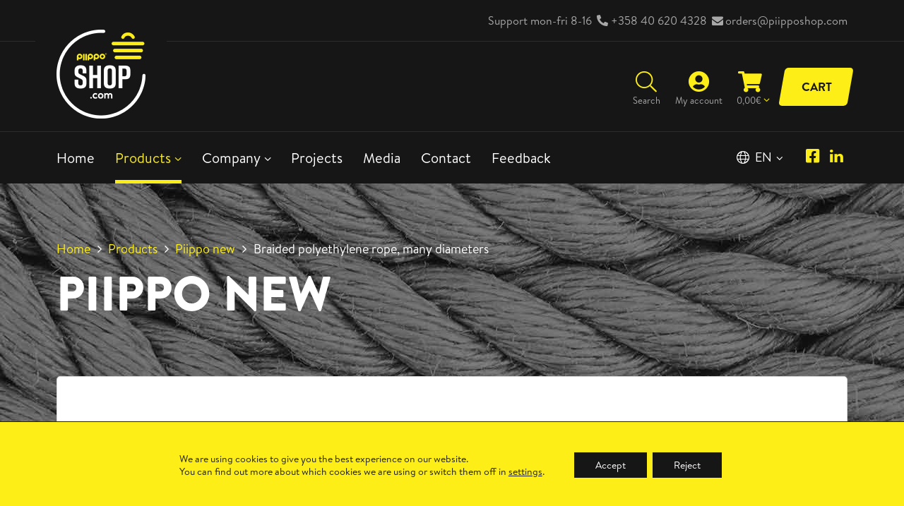

--- FILE ---
content_type: text/html; charset=UTF-8
request_url: https://www.piipposhop.com/en/product/braided-polyethylene-rope-many-diameters/
body_size: 25748
content:
<!doctype html>
<html lang="en-US">
<head>
	<meta charset="UTF-8">
	<meta name="viewport" content="width=device-width, initial-scale=1">
	<link rel="profile" href="https://gmpg.org/xfn/11">

	<meta name='robots' content='index, follow, max-image-preview:large, max-snippet:-1, max-video-preview:-1' />

	<!-- This site is optimized with the Yoast SEO plugin v26.7 - https://yoast.com/wordpress/plugins/seo/ -->
	<title>Braided polyethylene rope, many diameters - PiippoShop | Manilla Oy</title>
	<link rel="canonical" href="https://www.piipposhop.com/en/product/braided-polyethylene-rope-many-diameters/" />
	<meta property="og:locale" content="en_US" />
	<meta property="og:type" content="article" />
	<meta property="og:title" content="Braided polyethylene rope, many diameters - PiippoShop | Manilla Oy" />
	<meta property="og:description" content="A buoyant, multi-purpose rope manufactured from polyethylene fibers. With a smooth, hard and nonabrasive surface it has excellent weather resistance properties. Ideal for outdoor use, this rope has a high resistance to abrasion and wear. The design, as well as the splice structure, makes it easy to melt the ends.  UV resistance class 4/5*. (breaking strength is cut by half in about four years in high radiation.) Available in diameters of 2 - 32 mm. Standard colour blue/white 6 - 14 mm. Standard colour orange. Also available in self-services packages." />
	<meta property="og:url" content="https://www.piipposhop.com/en/product/braided-polyethylene-rope-many-diameters/" />
	<meta property="og:site_name" content="PiippoShop | Manilla Oy" />
	<meta property="article:modified_time" content="2024-02-10T08:14:26+00:00" />
	<meta property="og:image" content="https://www.piipposhop.com/content/uploads/2022/02/6408586420207_276-scaled.jpg" />
	<meta property="og:image:width" content="2560" />
	<meta property="og:image:height" content="1707" />
	<meta property="og:image:type" content="image/jpeg" />
	<meta name="twitter:card" content="summary_large_image" />
	<script type="application/ld+json" class="yoast-schema-graph">{"@context":"https://schema.org","@graph":[{"@type":"WebPage","@id":"https://www.piipposhop.com/en/product/braided-polyethylene-rope-many-diameters/","url":"https://www.piipposhop.com/en/product/braided-polyethylene-rope-many-diameters/","name":"Braided polyethylene rope, many diameters - PiippoShop | Manilla Oy","isPartOf":{"@id":"https://www.piipposhop.com/en/#website"},"primaryImageOfPage":{"@id":"https://www.piipposhop.com/en/product/braided-polyethylene-rope-many-diameters/#primaryimage"},"image":{"@id":"https://www.piipposhop.com/en/product/braided-polyethylene-rope-many-diameters/#primaryimage"},"thumbnailUrl":"https://www.piipposhop.com/content/uploads/2022/02/6408586420207_276-scaled.jpg","datePublished":"2022-02-09T10:27:23+00:00","dateModified":"2024-02-10T08:14:26+00:00","breadcrumb":{"@id":"https://www.piipposhop.com/en/product/braided-polyethylene-rope-many-diameters/#breadcrumb"},"inLanguage":"en-US","potentialAction":[{"@type":"ReadAction","target":["https://www.piipposhop.com/en/product/braided-polyethylene-rope-many-diameters/"]}]},{"@type":"ImageObject","inLanguage":"en-US","@id":"https://www.piipposhop.com/en/product/braided-polyethylene-rope-many-diameters/#primaryimage","url":"https://www.piipposhop.com/content/uploads/2022/02/6408586420207_276-scaled.jpg","contentUrl":"https://www.piipposhop.com/content/uploads/2022/02/6408586420207_276-scaled.jpg","width":2560,"height":1707,"caption":"palmikoitu köysi,"},{"@type":"BreadcrumbList","@id":"https://www.piipposhop.com/en/product/braided-polyethylene-rope-many-diameters/#breadcrumb","itemListElement":[{"@type":"ListItem","position":1,"name":"Frontpage","item":"https://www.piipposhop.com/en/"},{"@type":"ListItem","position":2,"name":"Products","item":"https://www.piipposhop.com/en/products/"},{"@type":"ListItem","position":3,"name":"Synthetic ropes","item":"https://www.piipposhop.com/en/product-category/synthetic-ropes/"},{"@type":"ListItem","position":4,"name":"Braided polyethylene rope, many diameters"}]},{"@type":"WebSite","@id":"https://www.piipposhop.com/en/#website","url":"https://www.piipposhop.com/en/","name":"PiippoShop | Manilla Oy","description":"Yli 350 tuotetta sitomiseen, kiinnittämiseen ja nostamiseen","potentialAction":[{"@type":"SearchAction","target":{"@type":"EntryPoint","urlTemplate":"https://www.piipposhop.com/en/?s={search_term_string}"},"query-input":{"@type":"PropertyValueSpecification","valueRequired":true,"valueName":"search_term_string"}}],"inLanguage":"en-US"}]}</script>
	<!-- / Yoast SEO plugin. -->


<link rel="alternate" type="application/rss+xml" title="PiippoShop | Manilla Oy &raquo; Feed" href="https://www.piipposhop.com/en/feed/" />
<link rel="alternate" title="oEmbed (JSON)" type="application/json+oembed" href="https://www.piipposhop.com/en/wp-json/oembed/1.0/embed?url=https%3A%2F%2Fwww.piipposhop.com%2Fen%2Fproduct%2Fbraided-polyethylene-rope-many-diameters%2F" />
<link rel="alternate" title="oEmbed (XML)" type="text/xml+oembed" href="https://www.piipposhop.com/en/wp-json/oembed/1.0/embed?url=https%3A%2F%2Fwww.piipposhop.com%2Fen%2Fproduct%2Fbraided-polyethylene-rope-many-diameters%2F&#038;format=xml" />
<style id='wp-img-auto-sizes-contain-inline-css'>
img:is([sizes=auto i],[sizes^="auto," i]){contain-intrinsic-size:3000px 1500px}
/*# sourceURL=wp-img-auto-sizes-contain-inline-css */
</style>

<link rel='stylesheet' id='wc-pakettikauppa-pickup-point-selection-front-checkout-css' href='https://www.piipposhop.com/content/plugins/posti-shipping/assets/blocks/pickup-point-selection/checkout/front.css?ver=0.0.1' media='all' />
<style id='wp-emoji-styles-inline-css'>

	img.wp-smiley, img.emoji {
		display: inline !important;
		border: none !important;
		box-shadow: none !important;
		height: 1em !important;
		width: 1em !important;
		margin: 0 0.07em !important;
		vertical-align: -0.1em !important;
		background: none !important;
		padding: 0 !important;
	}
/*# sourceURL=wp-emoji-styles-inline-css */
</style>
<style id='classic-theme-styles-inline-css'>
/*! This file is auto-generated */
.wp-block-button__link{color:#fff;background-color:#32373c;border-radius:9999px;box-shadow:none;text-decoration:none;padding:calc(.667em + 2px) calc(1.333em + 2px);font-size:1.125em}.wp-block-file__button{background:#32373c;color:#fff;text-decoration:none}
/*# sourceURL=/wp-includes/css/classic-themes.min.css */
</style>
<link rel='stylesheet' id='wdp-style-css' href='https://www.piipposhop.com/content/plugins/aco-woo-dynamic-pricing/assets/css/frontend.css?ver=4.5.10' media='all' />
<link rel='stylesheet' id='photoswipe-css' href='https://www.piipposhop.com/content/plugins/woocommerce/assets/css/photoswipe/photoswipe.min.css?ver=10.4.3' media='all' />
<link rel='stylesheet' id='photoswipe-default-skin-css' href='https://www.piipposhop.com/content/plugins/woocommerce/assets/css/photoswipe/default-skin/default-skin.min.css?ver=10.4.3' media='all' />
<style id='woocommerce-inline-inline-css'>
.woocommerce form .form-row .required { visibility: visible; }
/*# sourceURL=woocommerce-inline-inline-css */
</style>
<link rel='stylesheet' id='verifonepayment-styles_f-css' href='https://www.piipposhop.com/content/plugins/woocommerce-gateway-verifone/assets/css/verifonepayment-styles_f.css?ver=1.3.10' media='all' />
<link rel='stylesheet' id='mediakumpu-theme-style-css' href='https://www.piipposhop.com/content/themes/piipposhopcom/assets/css/style.css?ver=1765194081' media='all' />
<style id='mediakumpu-theme-style-inline-css'>
@font-face {
				font-family: "star";
				src: url("https://www.piipposhop.com/content/plugins/woocommerce/assets/fonts/star.eot");
				src: url("https://www.piipposhop.com/content/plugins/woocommerce/assets/fonts/star.eot?#iefix") format("embedded-opentype"),
					url("https://www.piipposhop.com/content/plugins/woocommerce/assets/fonts/star.woff") format("woff"),
					url("https://www.piipposhop.com/content/plugins/woocommerce/assets/fonts/star.ttf") format("truetype"),
					url("https://www.piipposhop.com/content/plugins/woocommerce/assets/fonts/star.svg#star") format("svg");
				font-weight: normal;
				font-style: normal;
			}@font-face {
			font-family:WooCommerce;
			src:url("https://www.piipposhop.com/content/plugins/woocommerce/assets/fonts/WooCommerce.eot");
			src:url("https://www.piipposhop.com/content/plugins/woocommerce/assets/fonts/WooCommerce.eot?#iefix") format("embedded-opentype"),
				url("https://www.piipposhop.com/content/plugins/woocommerce/assets/fonts/WooCommerce.woff") format("woff"),
				url("https://www.piipposhop.com/content/plugins/woocommerce/assets/fonts/WooCommerce.ttf") format("truetype"),
				url("https://www.piipposhop.com/content/plugins/woocommerce/assets/fonts/WooCommerce.svg#WooCommerce") format("svg");
			font-weight:400;
			font-style:normal
		}
/*# sourceURL=mediakumpu-theme-style-inline-css */
</style>
<link rel='stylesheet' id='select2-css' href='https://www.piipposhop.com/content/plugins/woocommerce/assets/css/select2.css?ver=10.4.3' media='all' />
<link rel='stylesheet' id='woovr-frontend-css' href='https://www.piipposhop.com/content/plugins/wpc-variations-radio-buttons/assets/css/frontend.css?ver=3.7.3' media='all' />
<link rel='stylesheet' id='moove_gdpr_frontend-css' href='https://www.piipposhop.com/content/plugins/gdpr-cookie-compliance/dist/styles/gdpr-main-nf.css?ver=5.0.9' media='all' />
<style id='moove_gdpr_frontend-inline-css'>
				#moove_gdpr_cookie_modal .moove-gdpr-modal-content .moove-gdpr-tab-main h3.tab-title, 
				#moove_gdpr_cookie_modal .moove-gdpr-modal-content .moove-gdpr-tab-main span.tab-title,
				#moove_gdpr_cookie_modal .moove-gdpr-modal-content .moove-gdpr-modal-left-content #moove-gdpr-menu li a, 
				#moove_gdpr_cookie_modal .moove-gdpr-modal-content .moove-gdpr-modal-left-content #moove-gdpr-menu li button,
				#moove_gdpr_cookie_modal .moove-gdpr-modal-content .moove-gdpr-modal-left-content .moove-gdpr-branding-cnt a,
				#moove_gdpr_cookie_modal .moove-gdpr-modal-content .moove-gdpr-modal-footer-content .moove-gdpr-button-holder a.mgbutton, 
				#moove_gdpr_cookie_modal .moove-gdpr-modal-content .moove-gdpr-modal-footer-content .moove-gdpr-button-holder button.mgbutton,
				#moove_gdpr_cookie_modal .cookie-switch .cookie-slider:after, 
				#moove_gdpr_cookie_modal .cookie-switch .slider:after, 
				#moove_gdpr_cookie_modal .switch .cookie-slider:after, 
				#moove_gdpr_cookie_modal .switch .slider:after,
				#moove_gdpr_cookie_info_bar .moove-gdpr-info-bar-container .moove-gdpr-info-bar-content p, 
				#moove_gdpr_cookie_info_bar .moove-gdpr-info-bar-container .moove-gdpr-info-bar-content p a,
				#moove_gdpr_cookie_info_bar .moove-gdpr-info-bar-container .moove-gdpr-info-bar-content a.mgbutton, 
				#moove_gdpr_cookie_info_bar .moove-gdpr-info-bar-container .moove-gdpr-info-bar-content button.mgbutton,
				#moove_gdpr_cookie_modal .moove-gdpr-modal-content .moove-gdpr-tab-main .moove-gdpr-tab-main-content h1, 
				#moove_gdpr_cookie_modal .moove-gdpr-modal-content .moove-gdpr-tab-main .moove-gdpr-tab-main-content h2, 
				#moove_gdpr_cookie_modal .moove-gdpr-modal-content .moove-gdpr-tab-main .moove-gdpr-tab-main-content h3, 
				#moove_gdpr_cookie_modal .moove-gdpr-modal-content .moove-gdpr-tab-main .moove-gdpr-tab-main-content h4, 
				#moove_gdpr_cookie_modal .moove-gdpr-modal-content .moove-gdpr-tab-main .moove-gdpr-tab-main-content h5, 
				#moove_gdpr_cookie_modal .moove-gdpr-modal-content .moove-gdpr-tab-main .moove-gdpr-tab-main-content h6,
				#moove_gdpr_cookie_modal .moove-gdpr-modal-content.moove_gdpr_modal_theme_v2 .moove-gdpr-modal-title .tab-title,
				#moove_gdpr_cookie_modal .moove-gdpr-modal-content.moove_gdpr_modal_theme_v2 .moove-gdpr-tab-main h3.tab-title, 
				#moove_gdpr_cookie_modal .moove-gdpr-modal-content.moove_gdpr_modal_theme_v2 .moove-gdpr-tab-main span.tab-title,
				#moove_gdpr_cookie_modal .moove-gdpr-modal-content.moove_gdpr_modal_theme_v2 .moove-gdpr-branding-cnt a {
					font-weight: inherit				}
			#moove_gdpr_cookie_modal,#moove_gdpr_cookie_info_bar,.gdpr_cookie_settings_shortcode_content{font-family:inherit}#moove_gdpr_save_popup_settings_button{background-color:#373737;color:#fff}#moove_gdpr_save_popup_settings_button:hover{background-color:#000}#moove_gdpr_cookie_info_bar .moove-gdpr-info-bar-container .moove-gdpr-info-bar-content a.mgbutton,#moove_gdpr_cookie_info_bar .moove-gdpr-info-bar-container .moove-gdpr-info-bar-content button.mgbutton{background-color:#161616}#moove_gdpr_cookie_modal .moove-gdpr-modal-content .moove-gdpr-modal-footer-content .moove-gdpr-button-holder a.mgbutton,#moove_gdpr_cookie_modal .moove-gdpr-modal-content .moove-gdpr-modal-footer-content .moove-gdpr-button-holder button.mgbutton,.gdpr_cookie_settings_shortcode_content .gdpr-shr-button.button-green{background-color:#161616;border-color:#161616}#moove_gdpr_cookie_modal .moove-gdpr-modal-content .moove-gdpr-modal-footer-content .moove-gdpr-button-holder a.mgbutton:hover,#moove_gdpr_cookie_modal .moove-gdpr-modal-content .moove-gdpr-modal-footer-content .moove-gdpr-button-holder button.mgbutton:hover,.gdpr_cookie_settings_shortcode_content .gdpr-shr-button.button-green:hover{background-color:#fff;color:#161616}#moove_gdpr_cookie_modal .moove-gdpr-modal-content .moove-gdpr-modal-close i,#moove_gdpr_cookie_modal .moove-gdpr-modal-content .moove-gdpr-modal-close span.gdpr-icon{background-color:#161616;border:1px solid #161616}#moove_gdpr_cookie_info_bar span.moove-gdpr-infobar-allow-all.focus-g,#moove_gdpr_cookie_info_bar span.moove-gdpr-infobar-allow-all:focus,#moove_gdpr_cookie_info_bar button.moove-gdpr-infobar-allow-all.focus-g,#moove_gdpr_cookie_info_bar button.moove-gdpr-infobar-allow-all:focus,#moove_gdpr_cookie_info_bar span.moove-gdpr-infobar-reject-btn.focus-g,#moove_gdpr_cookie_info_bar span.moove-gdpr-infobar-reject-btn:focus,#moove_gdpr_cookie_info_bar button.moove-gdpr-infobar-reject-btn.focus-g,#moove_gdpr_cookie_info_bar button.moove-gdpr-infobar-reject-btn:focus,#moove_gdpr_cookie_info_bar span.change-settings-button.focus-g,#moove_gdpr_cookie_info_bar span.change-settings-button:focus,#moove_gdpr_cookie_info_bar button.change-settings-button.focus-g,#moove_gdpr_cookie_info_bar button.change-settings-button:focus{-webkit-box-shadow:0 0 1px 3px #161616;-moz-box-shadow:0 0 1px 3px #161616;box-shadow:0 0 1px 3px #161616}#moove_gdpr_cookie_modal .moove-gdpr-modal-content .moove-gdpr-modal-close i:hover,#moove_gdpr_cookie_modal .moove-gdpr-modal-content .moove-gdpr-modal-close span.gdpr-icon:hover,#moove_gdpr_cookie_info_bar span[data-href]>u.change-settings-button{color:#161616}#moove_gdpr_cookie_modal .moove-gdpr-modal-content .moove-gdpr-modal-left-content #moove-gdpr-menu li.menu-item-selected a span.gdpr-icon,#moove_gdpr_cookie_modal .moove-gdpr-modal-content .moove-gdpr-modal-left-content #moove-gdpr-menu li.menu-item-selected button span.gdpr-icon{color:inherit}#moove_gdpr_cookie_modal .moove-gdpr-modal-content .moove-gdpr-modal-left-content #moove-gdpr-menu li a span.gdpr-icon,#moove_gdpr_cookie_modal .moove-gdpr-modal-content .moove-gdpr-modal-left-content #moove-gdpr-menu li button span.gdpr-icon{color:inherit}#moove_gdpr_cookie_modal .gdpr-acc-link{line-height:0;font-size:0;color:transparent;position:absolute}#moove_gdpr_cookie_modal .moove-gdpr-modal-content .moove-gdpr-modal-close:hover i,#moove_gdpr_cookie_modal .moove-gdpr-modal-content .moove-gdpr-modal-left-content #moove-gdpr-menu li a,#moove_gdpr_cookie_modal .moove-gdpr-modal-content .moove-gdpr-modal-left-content #moove-gdpr-menu li button,#moove_gdpr_cookie_modal .moove-gdpr-modal-content .moove-gdpr-modal-left-content #moove-gdpr-menu li button i,#moove_gdpr_cookie_modal .moove-gdpr-modal-content .moove-gdpr-modal-left-content #moove-gdpr-menu li a i,#moove_gdpr_cookie_modal .moove-gdpr-modal-content .moove-gdpr-tab-main .moove-gdpr-tab-main-content a:hover,#moove_gdpr_cookie_info_bar.moove-gdpr-dark-scheme .moove-gdpr-info-bar-container .moove-gdpr-info-bar-content a.mgbutton:hover,#moove_gdpr_cookie_info_bar.moove-gdpr-dark-scheme .moove-gdpr-info-bar-container .moove-gdpr-info-bar-content button.mgbutton:hover,#moove_gdpr_cookie_info_bar.moove-gdpr-dark-scheme .moove-gdpr-info-bar-container .moove-gdpr-info-bar-content a:hover,#moove_gdpr_cookie_info_bar.moove-gdpr-dark-scheme .moove-gdpr-info-bar-container .moove-gdpr-info-bar-content button:hover,#moove_gdpr_cookie_info_bar.moove-gdpr-dark-scheme .moove-gdpr-info-bar-container .moove-gdpr-info-bar-content span.change-settings-button:hover,#moove_gdpr_cookie_info_bar.moove-gdpr-dark-scheme .moove-gdpr-info-bar-container .moove-gdpr-info-bar-content button.change-settings-button:hover,#moove_gdpr_cookie_info_bar.moove-gdpr-dark-scheme .moove-gdpr-info-bar-container .moove-gdpr-info-bar-content u.change-settings-button:hover,#moove_gdpr_cookie_info_bar span[data-href]>u.change-settings-button,#moove_gdpr_cookie_info_bar.moove-gdpr-dark-scheme .moove-gdpr-info-bar-container .moove-gdpr-info-bar-content a.mgbutton.focus-g,#moove_gdpr_cookie_info_bar.moove-gdpr-dark-scheme .moove-gdpr-info-bar-container .moove-gdpr-info-bar-content button.mgbutton.focus-g,#moove_gdpr_cookie_info_bar.moove-gdpr-dark-scheme .moove-gdpr-info-bar-container .moove-gdpr-info-bar-content a.focus-g,#moove_gdpr_cookie_info_bar.moove-gdpr-dark-scheme .moove-gdpr-info-bar-container .moove-gdpr-info-bar-content button.focus-g,#moove_gdpr_cookie_info_bar.moove-gdpr-dark-scheme .moove-gdpr-info-bar-container .moove-gdpr-info-bar-content a.mgbutton:focus,#moove_gdpr_cookie_info_bar.moove-gdpr-dark-scheme .moove-gdpr-info-bar-container .moove-gdpr-info-bar-content button.mgbutton:focus,#moove_gdpr_cookie_info_bar.moove-gdpr-dark-scheme .moove-gdpr-info-bar-container .moove-gdpr-info-bar-content a:focus,#moove_gdpr_cookie_info_bar.moove-gdpr-dark-scheme .moove-gdpr-info-bar-container .moove-gdpr-info-bar-content button:focus,#moove_gdpr_cookie_info_bar.moove-gdpr-dark-scheme .moove-gdpr-info-bar-container .moove-gdpr-info-bar-content span.change-settings-button.focus-g,span.change-settings-button:focus,button.change-settings-button.focus-g,button.change-settings-button:focus,#moove_gdpr_cookie_info_bar.moove-gdpr-dark-scheme .moove-gdpr-info-bar-container .moove-gdpr-info-bar-content u.change-settings-button.focus-g,#moove_gdpr_cookie_info_bar.moove-gdpr-dark-scheme .moove-gdpr-info-bar-container .moove-gdpr-info-bar-content u.change-settings-button:focus{color:#161616}#moove_gdpr_cookie_modal .moove-gdpr-branding.focus-g span,#moove_gdpr_cookie_modal .moove-gdpr-modal-content .moove-gdpr-tab-main a.focus-g,#moove_gdpr_cookie_modal .moove-gdpr-modal-content .moove-gdpr-tab-main .gdpr-cd-details-toggle.focus-g{color:#161616}#moove_gdpr_cookie_modal.gdpr_lightbox-hide{display:none}#moove_gdpr_cookie_info_bar .moove-gdpr-info-bar-container .moove-gdpr-info-bar-content a.mgbutton,#moove_gdpr_cookie_info_bar .moove-gdpr-info-bar-container .moove-gdpr-info-bar-content button.mgbutton,#moove_gdpr_cookie_modal .moove-gdpr-modal-content .moove-gdpr-modal-footer-content .moove-gdpr-button-holder a.mgbutton,#moove_gdpr_cookie_modal .moove-gdpr-modal-content .moove-gdpr-modal-footer-content .moove-gdpr-button-holder button.mgbutton,.gdpr-shr-button,#moove_gdpr_cookie_info_bar .moove-gdpr-infobar-close-btn{border-radius:0}
/*# sourceURL=moove_gdpr_frontend-inline-css */
</style>
<script id="wpml-cookie-js-extra">
var wpml_cookies = {"wp-wpml_current_language":{"value":"en","expires":1,"path":"/"}};
var wpml_cookies = {"wp-wpml_current_language":{"value":"en","expires":1,"path":"/"}};
//# sourceURL=wpml-cookie-js-extra
</script>
<script src="https://www.piipposhop.com/content/plugins/sitepress-multilingual-cms/res/js/cookies/language-cookie.js?ver=486900" id="wpml-cookie-js" defer data-wp-strategy="defer"></script>
<script src="https://www.piipposhop.com/wp/wp-includes/js/jquery/jquery.min.js?ver=3.7.1" id="jquery-core-js"></script>
<script src="https://www.piipposhop.com/wp/wp-includes/js/jquery/jquery-migrate.min.js?ver=3.4.1" id="jquery-migrate-js"></script>
<script id="awd-script-js-extra">
var awdajaxobject = {"url":"https://www.piipposhop.com/wp/wp-admin/admin-ajax.php","nonce":"5ca705429c","priceGroup":{"data":[],"headers":[],"status":200},"dynamicPricing":"","variablePricing":"","thousandSeparator":"","decimalSeparator":","};
//# sourceURL=awd-script-js-extra
</script>
<script src="https://www.piipposhop.com/content/plugins/aco-woo-dynamic-pricing/assets/js/frontend.js?ver=4.5.10" id="awd-script-js"></script>
<script src="https://www.piipposhop.com/content/plugins/woocommerce/assets/js/jquery-blockui/jquery.blockUI.min.js?ver=2.7.0-wc.10.4.3" id="wc-jquery-blockui-js" defer data-wp-strategy="defer"></script>
<script id="wc-add-to-cart-js-extra">
var wc_add_to_cart_params = {"ajax_url":"/wp/wp-admin/admin-ajax.php?lang=en","wc_ajax_url":"/en/?wc-ajax=%%endpoint%%","i18n_view_cart":"View cart","cart_url":"https://www.piipposhop.com/en/cart/","is_cart":"","cart_redirect_after_add":"no"};
//# sourceURL=wc-add-to-cart-js-extra
</script>
<script src="https://www.piipposhop.com/content/plugins/woocommerce/assets/js/frontend/add-to-cart.min.js?ver=10.4.3" id="wc-add-to-cart-js" defer data-wp-strategy="defer"></script>
<script src="https://www.piipposhop.com/content/plugins/woocommerce/assets/js/flexslider/jquery.flexslider.min.js?ver=2.7.2-wc.10.4.3" id="wc-flexslider-js" defer data-wp-strategy="defer"></script>
<script src="https://www.piipposhop.com/content/plugins/woocommerce/assets/js/photoswipe/photoswipe.min.js?ver=4.1.1-wc.10.4.3" id="wc-photoswipe-js" defer data-wp-strategy="defer"></script>
<script src="https://www.piipposhop.com/content/plugins/woocommerce/assets/js/photoswipe/photoswipe-ui-default.min.js?ver=4.1.1-wc.10.4.3" id="wc-photoswipe-ui-default-js" defer data-wp-strategy="defer"></script>
<script id="wc-single-product-js-extra">
var wc_single_product_params = {"i18n_required_rating_text":"Please select a rating","i18n_rating_options":["1 of 5 stars","2 of 5 stars","3 of 5 stars","4 of 5 stars","5 of 5 stars"],"i18n_product_gallery_trigger_text":"View full-screen image gallery","review_rating_required":"yes","flexslider":{"rtl":false,"animation":"slide","smoothHeight":true,"directionNav":false,"controlNav":"thumbnails","slideshow":false,"animationSpeed":500,"animationLoop":false,"allowOneSlide":false},"zoom_enabled":"","zoom_options":[],"photoswipe_enabled":"1","photoswipe_options":{"shareEl":false,"closeOnScroll":false,"history":false,"hideAnimationDuration":0,"showAnimationDuration":0},"flexslider_enabled":"1"};
//# sourceURL=wc-single-product-js-extra
</script>
<script src="https://www.piipposhop.com/content/plugins/woocommerce/assets/js/frontend/single-product.min.js?ver=10.4.3" id="wc-single-product-js" defer data-wp-strategy="defer"></script>
<script src="https://www.piipposhop.com/content/plugins/woocommerce/assets/js/js-cookie/js.cookie.min.js?ver=2.1.4-wc.10.4.3" id="wc-js-cookie-js" defer data-wp-strategy="defer"></script>
<script id="woocommerce-js-extra">
var woocommerce_params = {"ajax_url":"/wp/wp-admin/admin-ajax.php?lang=en","wc_ajax_url":"/en/?wc-ajax=%%endpoint%%","i18n_password_show":"Show password","i18n_password_hide":"Hide password"};
//# sourceURL=woocommerce-js-extra
</script>
<script src="https://www.piipposhop.com/content/plugins/woocommerce/assets/js/frontend/woocommerce.min.js?ver=10.4.3" id="woocommerce-js" defer data-wp-strategy="defer"></script>
<script src="https://www.piipposhop.com/content/plugins/woocommerce/assets/js/select2/select2.full.min.js?ver=4.0.3-wc.10.4.3" id="wc-select2-js" defer data-wp-strategy="defer"></script>
<link rel="https://api.w.org/" href="https://www.piipposhop.com/en/wp-json/" /><link rel="alternate" title="JSON" type="application/json" href="https://www.piipposhop.com/en/wp-json/wp/v2/product/2023" /><link rel="EditURI" type="application/rsd+xml" title="RSD" href="https://www.piipposhop.com/wp/xmlrpc.php?rsd" />
<meta name="generator" content="WordPress 6.9" />
<meta name="generator" content="WooCommerce 10.4.3" />
<link rel='shortlink' href='https://www.piipposhop.com/en/?p=2023' />
<meta name="generator" content="WPML ver:4.8.6 stt:1,18;" />

<!-- This website runs the Product Feed PRO for WooCommerce by AdTribes.io plugin - version woocommercesea_option_installed_version -->
								<script>
					// Define dataLayer and the gtag function.
					window.dataLayer = window.dataLayer || [];
					function gtag(){dataLayer.push(arguments);}

					// Set default consent to 'denied' as a placeholder
					// Determine actual values based on your own requirements
					gtag('consent', 'default', {
						'ad_storage': 'denied',
						'ad_user_data': 'denied',
						'ad_personalization': 'denied',
						'analytics_storage': 'denied',
						'personalization_storage': 'denied',
						'security_storage': 'denied',
						'functionality_storage': 'denied',
						'wait_for_update': '2000'
					});
				</script>

				<!-- Google Tag Manager -->
				<script>(function(w,d,s,l,i){w[l]=w[l]||[];w[l].push({'gtm.start':
				new Date().getTime(),event:'gtm.js'});var f=d.getElementsByTagName(s)[0],
				j=d.createElement(s),dl=l!='dataLayer'?'&l='+l:'';j.async=true;j.src=
				'https://www.googletagmanager.com/gtm.js?id='+i+dl;f.parentNode.insertBefore(j,f);
				})(window,document,'script','dataLayer','GTM-MH3V67HZ');</script>
				<!-- End Google Tag Manager -->
								<noscript><style>.woocommerce-product-gallery{ opacity: 1 !important; }</style></noscript>
	<link rel="icon" href="https://www.piipposhop.com/content/uploads/2022/01/logo-gdpr-100x100.png" sizes="32x32" />
<link rel="icon" href="https://www.piipposhop.com/content/uploads/2022/01/logo-gdpr.png" sizes="192x192" />
<link rel="apple-touch-icon" href="https://www.piipposhop.com/content/uploads/2022/01/logo-gdpr.png" />
<meta name="msapplication-TileImage" content="https://www.piipposhop.com/content/uploads/2022/01/logo-gdpr.png" />
	<!-- Matomo -->
	<script>
	var _paq = window._paq = window._paq || [];
	/* tracker methods like "setCustomDimension" should be called before "trackPageView" */
	_paq.push(["setDomains", ["*.piipposhop.com"]]);
	_paq.push(["enableCrossDomainLinking"]);
	_paq.push(['trackPageView']);
	_paq.push(['enableLinkTracking']);
	(function() {
		var u="https://piwik.cloudcity.fi/";
		_paq.push(['setTrackerUrl', u+'piwik.php']);
		_paq.push(['setSiteId', '2553']);
		var d=document, g=d.createElement('script'), s=d.getElementsByTagName('script')[0];
		g.async=true; g.src=u+'piwik.js'; s.parentNode.insertBefore(g,s);
	})();
	</script>
	<!-- End Matomo Code -->
			<style id="wp-custom-css">
			#moove_gdpr_cookie_info_bar.moove-gdpr-light-scheme { background: var(--primary-color); }

#moove_gdpr_cookie_info_bar .moove-gdpr-info-bar-container { padding: 40px 40px; }

div#nf-field-23 .nf-repeater-fieldset nf-fields-wrap { display: flex; flex-wrap:wrap; align-items:stretch; }
div#nf-field-23 .nf-repeater-fieldset nf-fields-wrap nf-field:first-child { width: auto; flex-grow: 1; padding: 0 10px; }
div#nf-field-23 .nf-repeater-fieldset nf-fields-wrap nf-field { padding: 0 10px; }
#nf-form-4-cont .nf-form-content > nf-fields-wrap {display:flex;width: auto; flex-wrap: wrap; margin: 0 -20px;}
#nf-form-4-cont .nf-form-content > nf-fields-wrap > nf-field:first-child { width: 100%; }
#nf-form-4-cont .nf-form-content > nf-fields-wrap > nf-field:last-child { width: 100%; }
#nf-form-4-cont .nf-form-content > nf-fields-wrap > nf-field { width: 50%; padding: 0 20px; }
#nf-form-4-cont .nf-form-content fieldset { padding: 3px 10px; }
#nf-form-4-cont .nf-form-content fieldset .nf-field-container { margin-bottom: 10px; }
#nf-form-4-cont .nf-add-fieldset { padding: 10px 20px; }
#nf-form-4-cont .nf-add-fieldset:focus { box-shadow: 0 0 1em 1px var(--dark-color); background: var(--primary-color); color: var(--dark-color); }
#nf-form-4-cont .nf-add-fieldset:hover { box-shadow: 0 0 1em 1px var(--dark-color); background: var(--primary-color); color: var(--dark-color); }
#nf-form-4-cont .nf-field-element input[type="submit"] { padding: 10px 20px; }
#nf-form-4-cont .nf-field-element input[type="submit"]:focus { box-shadow: 0 0 1em 1px var(--dark-color); background: var(--primary-color) !important; color: var(--dark-color) !important; }
#nf-form-4-cont .nf-field-element input[type="submit"]:hover { box-shadow: 0 0 1em 1px var(--dark-color); background: var(--primary-color) !important; color: var(--dark-color) !important; }

.nf-form-content input[type="number"],
.nf-form-content input[type="email"],
.nf-form-content input[type="text"], .nf-form-content textarea { color: #000 !important; }

 @media only screen and (max-width: 580px) {
	 #nf-form-4-cont .nf-form-content > nf-fields-wrap > nf-field { width: 100%; }
}		</style>
		<link rel='stylesheet' id='wc-blocks-style-css' href='https://www.piipposhop.com/content/plugins/woocommerce/assets/client/blocks/wc-blocks.css?ver=wc-10.4.3' media='all' />
<style id='global-styles-inline-css'>
:root{--wp--preset--aspect-ratio--square: 1;--wp--preset--aspect-ratio--4-3: 4/3;--wp--preset--aspect-ratio--3-4: 3/4;--wp--preset--aspect-ratio--3-2: 3/2;--wp--preset--aspect-ratio--2-3: 2/3;--wp--preset--aspect-ratio--16-9: 16/9;--wp--preset--aspect-ratio--9-16: 9/16;--wp--preset--color--black: #000000;--wp--preset--color--cyan-bluish-gray: #abb8c3;--wp--preset--color--white: #ffffff;--wp--preset--color--pale-pink: #f78da7;--wp--preset--color--vivid-red: #cf2e2e;--wp--preset--color--luminous-vivid-orange: #ff6900;--wp--preset--color--luminous-vivid-amber: #fcb900;--wp--preset--color--light-green-cyan: #7bdcb5;--wp--preset--color--vivid-green-cyan: #00d084;--wp--preset--color--pale-cyan-blue: #8ed1fc;--wp--preset--color--vivid-cyan-blue: #0693e3;--wp--preset--color--vivid-purple: #9b51e0;--wp--preset--gradient--vivid-cyan-blue-to-vivid-purple: linear-gradient(135deg,rgb(6,147,227) 0%,rgb(155,81,224) 100%);--wp--preset--gradient--light-green-cyan-to-vivid-green-cyan: linear-gradient(135deg,rgb(122,220,180) 0%,rgb(0,208,130) 100%);--wp--preset--gradient--luminous-vivid-amber-to-luminous-vivid-orange: linear-gradient(135deg,rgb(252,185,0) 0%,rgb(255,105,0) 100%);--wp--preset--gradient--luminous-vivid-orange-to-vivid-red: linear-gradient(135deg,rgb(255,105,0) 0%,rgb(207,46,46) 100%);--wp--preset--gradient--very-light-gray-to-cyan-bluish-gray: linear-gradient(135deg,rgb(238,238,238) 0%,rgb(169,184,195) 100%);--wp--preset--gradient--cool-to-warm-spectrum: linear-gradient(135deg,rgb(74,234,220) 0%,rgb(151,120,209) 20%,rgb(207,42,186) 40%,rgb(238,44,130) 60%,rgb(251,105,98) 80%,rgb(254,248,76) 100%);--wp--preset--gradient--blush-light-purple: linear-gradient(135deg,rgb(255,206,236) 0%,rgb(152,150,240) 100%);--wp--preset--gradient--blush-bordeaux: linear-gradient(135deg,rgb(254,205,165) 0%,rgb(254,45,45) 50%,rgb(107,0,62) 100%);--wp--preset--gradient--luminous-dusk: linear-gradient(135deg,rgb(255,203,112) 0%,rgb(199,81,192) 50%,rgb(65,88,208) 100%);--wp--preset--gradient--pale-ocean: linear-gradient(135deg,rgb(255,245,203) 0%,rgb(182,227,212) 50%,rgb(51,167,181) 100%);--wp--preset--gradient--electric-grass: linear-gradient(135deg,rgb(202,248,128) 0%,rgb(113,206,126) 100%);--wp--preset--gradient--midnight: linear-gradient(135deg,rgb(2,3,129) 0%,rgb(40,116,252) 100%);--wp--preset--font-size--small: 13px;--wp--preset--font-size--medium: 20px;--wp--preset--font-size--large: 36px;--wp--preset--font-size--x-large: 42px;--wp--preset--spacing--20: 0.44rem;--wp--preset--spacing--30: 0.67rem;--wp--preset--spacing--40: 1rem;--wp--preset--spacing--50: 1.5rem;--wp--preset--spacing--60: 2.25rem;--wp--preset--spacing--70: 3.38rem;--wp--preset--spacing--80: 5.06rem;--wp--preset--shadow--natural: 6px 6px 9px rgba(0, 0, 0, 0.2);--wp--preset--shadow--deep: 12px 12px 50px rgba(0, 0, 0, 0.4);--wp--preset--shadow--sharp: 6px 6px 0px rgba(0, 0, 0, 0.2);--wp--preset--shadow--outlined: 6px 6px 0px -3px rgb(255, 255, 255), 6px 6px rgb(0, 0, 0);--wp--preset--shadow--crisp: 6px 6px 0px rgb(0, 0, 0);}:where(.is-layout-flex){gap: 0.5em;}:where(.is-layout-grid){gap: 0.5em;}body .is-layout-flex{display: flex;}.is-layout-flex{flex-wrap: wrap;align-items: center;}.is-layout-flex > :is(*, div){margin: 0;}body .is-layout-grid{display: grid;}.is-layout-grid > :is(*, div){margin: 0;}:where(.wp-block-columns.is-layout-flex){gap: 2em;}:where(.wp-block-columns.is-layout-grid){gap: 2em;}:where(.wp-block-post-template.is-layout-flex){gap: 1.25em;}:where(.wp-block-post-template.is-layout-grid){gap: 1.25em;}.has-black-color{color: var(--wp--preset--color--black) !important;}.has-cyan-bluish-gray-color{color: var(--wp--preset--color--cyan-bluish-gray) !important;}.has-white-color{color: var(--wp--preset--color--white) !important;}.has-pale-pink-color{color: var(--wp--preset--color--pale-pink) !important;}.has-vivid-red-color{color: var(--wp--preset--color--vivid-red) !important;}.has-luminous-vivid-orange-color{color: var(--wp--preset--color--luminous-vivid-orange) !important;}.has-luminous-vivid-amber-color{color: var(--wp--preset--color--luminous-vivid-amber) !important;}.has-light-green-cyan-color{color: var(--wp--preset--color--light-green-cyan) !important;}.has-vivid-green-cyan-color{color: var(--wp--preset--color--vivid-green-cyan) !important;}.has-pale-cyan-blue-color{color: var(--wp--preset--color--pale-cyan-blue) !important;}.has-vivid-cyan-blue-color{color: var(--wp--preset--color--vivid-cyan-blue) !important;}.has-vivid-purple-color{color: var(--wp--preset--color--vivid-purple) !important;}.has-black-background-color{background-color: var(--wp--preset--color--black) !important;}.has-cyan-bluish-gray-background-color{background-color: var(--wp--preset--color--cyan-bluish-gray) !important;}.has-white-background-color{background-color: var(--wp--preset--color--white) !important;}.has-pale-pink-background-color{background-color: var(--wp--preset--color--pale-pink) !important;}.has-vivid-red-background-color{background-color: var(--wp--preset--color--vivid-red) !important;}.has-luminous-vivid-orange-background-color{background-color: var(--wp--preset--color--luminous-vivid-orange) !important;}.has-luminous-vivid-amber-background-color{background-color: var(--wp--preset--color--luminous-vivid-amber) !important;}.has-light-green-cyan-background-color{background-color: var(--wp--preset--color--light-green-cyan) !important;}.has-vivid-green-cyan-background-color{background-color: var(--wp--preset--color--vivid-green-cyan) !important;}.has-pale-cyan-blue-background-color{background-color: var(--wp--preset--color--pale-cyan-blue) !important;}.has-vivid-cyan-blue-background-color{background-color: var(--wp--preset--color--vivid-cyan-blue) !important;}.has-vivid-purple-background-color{background-color: var(--wp--preset--color--vivid-purple) !important;}.has-black-border-color{border-color: var(--wp--preset--color--black) !important;}.has-cyan-bluish-gray-border-color{border-color: var(--wp--preset--color--cyan-bluish-gray) !important;}.has-white-border-color{border-color: var(--wp--preset--color--white) !important;}.has-pale-pink-border-color{border-color: var(--wp--preset--color--pale-pink) !important;}.has-vivid-red-border-color{border-color: var(--wp--preset--color--vivid-red) !important;}.has-luminous-vivid-orange-border-color{border-color: var(--wp--preset--color--luminous-vivid-orange) !important;}.has-luminous-vivid-amber-border-color{border-color: var(--wp--preset--color--luminous-vivid-amber) !important;}.has-light-green-cyan-border-color{border-color: var(--wp--preset--color--light-green-cyan) !important;}.has-vivid-green-cyan-border-color{border-color: var(--wp--preset--color--vivid-green-cyan) !important;}.has-pale-cyan-blue-border-color{border-color: var(--wp--preset--color--pale-cyan-blue) !important;}.has-vivid-cyan-blue-border-color{border-color: var(--wp--preset--color--vivid-cyan-blue) !important;}.has-vivid-purple-border-color{border-color: var(--wp--preset--color--vivid-purple) !important;}.has-vivid-cyan-blue-to-vivid-purple-gradient-background{background: var(--wp--preset--gradient--vivid-cyan-blue-to-vivid-purple) !important;}.has-light-green-cyan-to-vivid-green-cyan-gradient-background{background: var(--wp--preset--gradient--light-green-cyan-to-vivid-green-cyan) !important;}.has-luminous-vivid-amber-to-luminous-vivid-orange-gradient-background{background: var(--wp--preset--gradient--luminous-vivid-amber-to-luminous-vivid-orange) !important;}.has-luminous-vivid-orange-to-vivid-red-gradient-background{background: var(--wp--preset--gradient--luminous-vivid-orange-to-vivid-red) !important;}.has-very-light-gray-to-cyan-bluish-gray-gradient-background{background: var(--wp--preset--gradient--very-light-gray-to-cyan-bluish-gray) !important;}.has-cool-to-warm-spectrum-gradient-background{background: var(--wp--preset--gradient--cool-to-warm-spectrum) !important;}.has-blush-light-purple-gradient-background{background: var(--wp--preset--gradient--blush-light-purple) !important;}.has-blush-bordeaux-gradient-background{background: var(--wp--preset--gradient--blush-bordeaux) !important;}.has-luminous-dusk-gradient-background{background: var(--wp--preset--gradient--luminous-dusk) !important;}.has-pale-ocean-gradient-background{background: var(--wp--preset--gradient--pale-ocean) !important;}.has-electric-grass-gradient-background{background: var(--wp--preset--gradient--electric-grass) !important;}.has-midnight-gradient-background{background: var(--wp--preset--gradient--midnight) !important;}.has-small-font-size{font-size: var(--wp--preset--font-size--small) !important;}.has-medium-font-size{font-size: var(--wp--preset--font-size--medium) !important;}.has-large-font-size{font-size: var(--wp--preset--font-size--large) !important;}.has-x-large-font-size{font-size: var(--wp--preset--font-size--x-large) !important;}
/*# sourceURL=global-styles-inline-css */
</style>
</head>
<body class="wp-singular product-template-default single single-product postid-2023 wp-theme-piipposhopcom theme-piipposhopcom woocommerce woocommerce-page woocommerce-no-js woocommerce-active">
<div id="page" class="site">
    <div id="top"></div>
    <a class="skip-link" href="#primary">Skip to content</a>
    <header id="masthead" class="site-header component--block background--dark-color text-theme-dark default-text-color--darkwhite">
        <div class="header-top">
            <div class="wrapper">
                <div class="header-widgets flex">
                                            <div class="header-text xs-right">
                            <div class="flex flex-middle">
                                <div class="widget header-text widget_black_studio_tinymce"><span style="display:none;">Yläpalkin osoite EN</span><div class="textwidget"><p>Support mon-fri 8-16 <a class="mk-icon-phone" href="tel:+358406204328">+358 40 620 4328</a> <a class="mk-icon-mail-alt" href="mailto:orders@piipposhop.com">orders@piipposhop.com</a></p>
</div></div>                            </div>
                        </div>
                                    </div>
            </div>
        </div>
        <hr class="header-top-separator">
        <div class="header-middle">
            <div class="wrapper overflowing">
                <div class="flex flex-middle flex-nowrap">
                    <div class="header-middle-left">
                        <div class="component--header-logo flex flex-middle flex-nowrap">
                            <a href="https://www.piipposhop.com/en/" class="site-logo"><img src="https://www.piipposhop.com/content/themes/piipposhopcom/assets/img/logo@2x.png" alt="PiippoShop | Manilla Oy logo" width="126" height="126"></a>
                                                            <div class="shop-slogan">
                                    <div class="widget shop-slogan-widget widget_black_studio_tinymce"><span class="hide">Slogan EN</span><div class="textwidget"></div></div>                                </div>
                                                    </div>
                    </div>
                    <div class="header-middle-right xs-right has-widget">
                        <div class="search-and-buttons flex flex-middle flex-nowrap">

                            <div class="search-form-container">
                                <button id="open-search-button" class="toggle-search-button" data-toggle-body-class="search-modal-open" type="button">
                                    <i class="mk-icon-search-light"></i>
                                    <span class="button-text">
                                        Search                                    </span>
                                </button>
                                <div class="container">
                                    <!-- <div class="search-title">Search</div> -->
                                    <button id="close-search-button" class="toggle-search-button menu-close-button" data-toggle-body-class="search-modal-open" type="button">
                                        <span class="screen-reader-text"></span>
                                    </button>
                                    <form role="search" method="get" class="search-form" action="https://www.piipposhop.com/en/">
    <label>
        <span class="screen-reader-text">Search for:</span>
        <input type="search" class="search-field" placeholder="Search from the site" value="" name="s" />
    </label>
    <button type="submit" class="search-submit mk-icon-search-light">
        <span class="screen-reader-text">Search</span>
    </button>
</form>                                </div>
                            </div>

                            <div class="my-account-button-container">
                                		<button id="my-account-button" data-toggle-body-class="my-account-open" data-trigger-group="headerbuttons" type="button">
			<i class="mk-icon-user-circle-solid"></i>
			<span class="button-text">
				My account			</span>
		</button>
		<div class="account-dropdown text-theme-light">
			<svg class="arrow" height="13" width="26"><polygon points="0,13 13,0 26,13" fill="#ededed"></polygon></svg>
			    <div class="menu-title">Log in</div>
    <!-- <p class="text">Log in with username or email</p> -->
    <form name="header-login-form" id="header-login-form" action="https://www.piipposhop.com/wp/wp-login.php" method="post">
        <p class="login-username">
            <label class="screen-reader-text" for="user-login">Username or email</label>
            <i class="mk-icon-mail-alt"></i>
            <input type="text" name="log" id="user-login" class="input" placeholder="Username or email">
        </p>
        <p class="login-password">
            <label class="screen-reader-text" for="user-pass">Password</label>
            <i class="mk-icon-lock-alt"></i>
            <input type="password" name="pwd" id="user-pass" class="input" placeholder="Password">
        </p>
        <p class="login-submit">
            <button type="submit" name="wp-submit" id="wp-submit" class="button mk-icon-right-angle-right">
                Log in            </button>
            <input type="hidden" name="redirect_to" value="https://www.piipposhop.com/en/product/braided-polyethylene-rope-many-diameters/">
        </p>
    </form>
    <ul class="arrow-bullets">
        <li><a href="https://www.piipposhop.com/en/my-account/">Register new account</a></li>
        <li><a href="https://www.piipposhop.com/en/my-account/lost-password/">Forgot password?</a></li>
    </ul>
			<button type="button" class="menu-close-button" data-toggle-body-class="my-account-open" id="my-account-close">
				<span class="screen-reader-text"> </span>
			</button>
		</div>
		                            </div>

                            <div class="cart-button-container">
                                			<button id="cart-dropdown-button" data-toggle-body-class="cart-dropdown-open" data-trigger-group="headerbuttons" type="button">
				<i class="mk-icon-shopping-cart-solid"></i>
							<div class="total">
				<span class="amount button-text">0,00&euro;</span>
				<i class="mk-icon-angle-down"></i>
			</div>
					</button>
				<div class="cart-dropdown text-theme-light">
			<svg class="arrow" height="13" width="26"><polygon points="0,13 13,0 26,13" fill="#ededed"></polygon></svg>
			<div class="menu-title">
				Cart			</div>
			<div class="widget woocommerce widget_shopping_cart"><div class="widget_shopping_cart_content"></div></div>			<button class="menu-close-button" type="button" data-toggle-body-class="cart-dropdown-open">
				<span class="screen-reader-text"></span>
			</button>
		</div>
		                            </div>

                            <div class="checkout-button-container">
                                <!-- <a href="https://www.piipposhop.com/en/checkout/" class="button has-primary-background-color button-skew">Checkout</a> -->
                                <a href="https://www.piipposhop.com/en/cart/" class="button has-primary-background-color button-skew">Cart</a>
                            </div>

                            <button id="mobilenav-open" type="button" title="Open menu" class="button has-primary-background-color button-skew open-mobile-menu-button">
                                <img src="https://www.piipposhop.com/content/themes/piipposhopcom/assets/img/hamburger.svg" alt="" width="20" height="20">
                                <span class="menu-text"><span class="open-text">Open </span><span class="main-text">menu</span></span>
                            </button>

                        </div>
                    </div>
                </div>
            </div>
        </div>
        <hr class="header-bottom-separator">
        <div class="header-bottom">
            <div class="wrapper overflowing">
                <div class="flex">
                    <div class="main-menu-container">
                        <nav id="header-navigation" class="menu-menu-eng-container" aria-label="Main navigation"><ul id="menu-menu-eng" class="menu"><li id="menu-item-194" class="menu-item menu-item-type-post_type menu-item-object-page menu-item-home menu-item-194 view-context-all"><a href="https://www.piipposhop.com/en/">Home</a></li>
<li id="menu-item-199" class="menu-item menu-item-type-post_type menu-item-object-page menu-item-has-children current_page_parent menu-item-199 view-context-all"><a href="https://www.piipposhop.com/en/products/">Products</a>
<ul class="sub-menu">
	<li id="menu-item-2266" class="menu-item menu-item-type-taxonomy menu-item-object-product_cat menu-item-2266 view-context-all"><a href="https://www.piipposhop.com/en/product-category/synthetic-ropes/">Synthetic ropes</a></li>
	<li id="menu-item-2264" class="menu-item menu-item-type-taxonomy menu-item-object-product_cat menu-item-2264 view-context-all"><a href="https://www.piipposhop.com/en/product-category/rolleri/">Rolleri™</a></li>
	<li id="menu-item-2261" class="menu-item menu-item-type-taxonomy menu-item-object-product_cat menu-item-2261 view-context-all"><a href="https://www.piipposhop.com/en/product-category/natural-ropes-and-twines/">Natural ropes and twines</a></li>
	<li id="menu-item-2263" class="menu-item menu-item-type-taxonomy menu-item-object-product_cat menu-item-2263 view-context-all"><a href="https://www.piipposhop.com/en/product-category/railing-and-decorative-ropes/">Railing and decorative ropes</a></li>
	<li id="menu-item-2267" class="menu-item menu-item-type-taxonomy menu-item-object-product_cat menu-item-2267 view-context-all"><a href="https://www.piipposhop.com/en/product-category/synthetic-twines/">Synthetic twines</a></li>
	<li id="menu-item-2258" class="menu-item menu-item-type-taxonomy menu-item-object-product_cat menu-item-2258 view-context-all"><a href="https://www.piipposhop.com/en/product-category/household-twines/">Household twines</a></li>
	<li id="menu-item-2930" class="menu-item menu-item-type-taxonomy menu-item-object-product_cat menu-item-2930 view-context-all"><a href="https://www.piipposhop.com/en/product-category/boating/">Boating</a></li>
	<li id="menu-item-2260" class="menu-item menu-item-type-taxonomy menu-item-object-product_cat menu-item-2260 view-context-all"><a href="https://www.piipposhop.com/en/product-category/motoring/">Motoring</a></li>
	<li id="menu-item-2265" class="menu-item menu-item-type-taxonomy menu-item-object-product_cat menu-item-2265 view-context-all"><a href="https://www.piipposhop.com/en/product-category/sports/">Sports</a></li>
	<li id="menu-item-14952" class="menu-item menu-item-type-taxonomy menu-item-object-product_cat menu-item-14952 view-context-all"><a href="https://www.piipposhop.com/en/product-category/steinless-steel-accessories-aisi-316/">Steinless Steel accessories (AISI 316)</a></li>
	<li id="menu-item-2262" class="menu-item menu-item-type-taxonomy menu-item-object-product_cat menu-item-2262 view-context-all"><a href="https://www.piipposhop.com/en/product-category/outlet/">Outlet</a></li>
</ul>
</li>
<li id="menu-item-195" class="menu-item menu-item-type-post_type menu-item-object-page menu-item-has-children menu-item-195 view-context-all"><a href="https://www.piipposhop.com/en/company/">Company</a>
<ul class="sub-menu">
	<li id="menu-item-2366" class="menu-item menu-item-type-post_type menu-item-object-page menu-item-2366 view-context-all"><a href="https://www.piipposhop.com/en/payment-methods/">Payment methods</a></li>
	<li id="menu-item-2367" class="menu-item menu-item-type-post_type menu-item-object-page menu-item-2367 view-context-all"><a href="https://www.piipposhop.com/en/terms-of-delivery/">Terms of delivery</a></li>
	<li id="menu-item-2365" class="menu-item menu-item-type-post_type menu-item-object-page menu-item-2365 view-context-all"><a href="https://www.piipposhop.com/en/general-terms/">General terms</a></li>
</ul>
</li>
<li id="menu-item-10657" class="menu-item menu-item-type-post_type menu-item-object-page menu-item-10657 view-context-all"><a href="https://www.piipposhop.com/en/projects/">Projects</a></li>
<li id="menu-item-198" class="menu-item menu-item-type-post_type menu-item-object-page menu-item-198 view-context-all"><a href="https://www.piipposhop.com/en/media/">Media</a></li>
<li id="menu-item-196" class="menu-item menu-item-type-post_type menu-item-object-page menu-item-196 view-context-all"><a href="https://www.piipposhop.com/en/contact/">Contact</a></li>
<li id="menu-item-197" class="menu-item menu-item-type-post_type menu-item-object-page menu-item-197 view-context-all"><a href="https://www.piipposhop.com/en/feedback/">Feedback</a></li>
</ul></nav>                    </div>
                    <div class="component--next-to-main-menu xs-right">
                        <div class="flex flex-middle flex-nowrap">
                                <div class="component--language-switcher style--code-dropdown">
        <ul class="language-switcher">
            <li class="toggle-dropdown">
                <a href="https://www.piipposhop.com/en/product/braided-polyethylene-rope-many-diameters/">
                    <span class="screen-reader-text">English</span>
                    <i class="mk-icon-globe"></i> <span class="uppercase">en</span> <i class="mk-icon-angle-down"></i>                </a>
                <ul class="dropdown">
                                            <li>
                            <a href="https://www.piipposhop.com/">
                                <span class="screen-reader-text">Suomi</span>
                                <span class="uppercase">fi</span>
                            </a>
                        </li>
                                    </ul>
            </li>
        </ul>
    </div>
                                                            <div class="some-links">
                                    <div class="widget some-icons-widget widget_somewidget">            <a href="https://www.facebook.com/PiippoShop" title="Piipposhop.com Facebook" target="_blank" rel="noopener">
                <span class="screen-reader-text">Piipposhop.com Facebook</span>
                <i class="mk-icon-facebook-square"></i>                                    <span class="icon-text">
                        Piipposhop.com Facebook                    </span>
                            </a>
        </div><div class="widget some-icons-widget widget_somewidget">            <a href="https://www.linkedin.com/company/manilla-oy/" title="Manilla Oy LinkedIn" target="_blank" rel="noopener">
                <span class="screen-reader-text">Manilla Oy LinkedIn</span>
                <i class="mk-icon-linkedin"></i>                                    <span class="icon-text">
                        Manilla Oy LinkedIn                    </span>
                            </a>
        </div>                                </div>
                                                    </div>
                    </div>
                </div>
            </div>
        </div>
    </header>
    
    
    <div class="component--hero-block  is-small is-overlapping">
    <div class="component--hero-block--inner ">
        <div class="img-container hero-block-component--item">
            <div class="filter-darken">
                <img width="1920" height="345" src="https://www.piipposhop.com/content/themes/piipposhopcom/assets/img/bg-hero-top-default.jpg" alt="Braided polyethylene rope, many diameters" loading="lazy">            </div>
            <div class="content flex flex-middle">
                <div class="wrapper">
                    <div class="content__inner text-theme-dark">
                        <nav class="woocommerce-breadcrumb" aria-label="Breadcrumb"><a href="https://www.piipposhop.com/en/">Home</a><i class="mk-icon-angle-right"></i><a href="https://www.piipposhop.com/en/products/">Products</a><i class="mk-icon-angle-right"></i><a href="https://www.piipposhop.com/en/product-category/piippo-new/">Piippo new</a><i class="mk-icon-angle-right"></i>Braided polyethylene rope, many diameters</nav><h2 class="h1">Piippo new</h2>                    </div>
                </div>
            </div>
        </div>
            </div>
</div>

    
				<main id="primary" class="site-main content-area">
				<div class="wrapper overflowing">
																	<div class="component--woocommerce-area-container overlap component--block background--white-color text-theme-light border--solid-default border-radius--5 box-shadow--primary-bottom">
								
		
					
			<div class="woocommerce-notices-wrapper"></div><div id="product-2023" class="product type-product post-2023 status-publish first outofstock product_cat-piippo-new has-post-thumbnail taxable shipping-taxable purchasable product-type-variable has-default-attributes woovr-active woovr-show-price woovr-show-availability woovr-show-description">

	<div class="single-product-title-container"><h1 class="product_title entry-title text-overflow-ellipsis" title="Braided polyethylene rope, many diameters">Braided polyethylene rope, many diameters</h1></div><div class="woocommerce-product-gallery woocommerce-product-gallery--with-images woocommerce-product-gallery--columns-4 images" data-columns="4" style="opacity: 0; transition: opacity .25s ease-in-out;">
	<div class="woocommerce-product-gallery__wrapper">
		<div data-thumb="https://www.piipposhop.com/content/uploads/2022/02/6408586420207_276-scaled-100x100.jpg" data-thumb-alt="palmikoitu köysi," data-thumb-srcset="https://www.piipposhop.com/content/uploads/2022/02/6408586420207_276-scaled-100x100.jpg 100w, https://www.piipposhop.com/content/uploads/2022/02/6408586420207_276-150x150.jpg 150w"  data-thumb-sizes="(max-width: 100px) 100vw, 100px" class="woocommerce-product-gallery__image"><a href="https://www.piipposhop.com/content/uploads/2022/02/6408586420207_276-scaled.jpg"><img width="500" height="333" src="https://www.piipposhop.com/content/uploads/2022/02/6408586420207_276-scaled-500x333.jpg" class="wp-post-image" alt="palmikoitu köysi," data-caption="" data-src="https://www.piipposhop.com/content/uploads/2022/02/6408586420207_276-scaled.jpg" data-large_image="https://www.piipposhop.com/content/uploads/2022/02/6408586420207_276-scaled.jpg" data-large_image_width="2560" data-large_image_height="1707" decoding="async" fetchpriority="high" srcset="https://www.piipposhop.com/content/uploads/2022/02/6408586420207_276-scaled-500x333.jpg 500w, https://www.piipposhop.com/content/uploads/2022/02/6408586420207_276-scaled-330x220.jpg 330w, https://www.piipposhop.com/content/uploads/2022/02/6408586420207_276-300x200.jpg 300w, https://www.piipposhop.com/content/uploads/2022/02/6408586420207_276-1024x683.jpg 1024w, https://www.piipposhop.com/content/uploads/2022/02/6408586420207_276-768x512.jpg 768w, https://www.piipposhop.com/content/uploads/2022/02/6408586420207_276-1536x1024.jpg 1536w, https://www.piipposhop.com/content/uploads/2022/02/6408586420207_276-2048x1365.jpg 2048w" sizes="(max-width: 500px) 100vw, 500px" /></a></div><div data-thumb="https://www.piipposhop.com/content/uploads/2022/02/6408586420306_277-scaled-100x100.jpg" data-thumb-alt="Braided polyethylene rope, many diameters - Image 2" data-thumb-srcset="https://www.piipposhop.com/content/uploads/2022/02/6408586420306_277-scaled-100x100.jpg 100w, https://www.piipposhop.com/content/uploads/2022/02/6408586420306_277-150x150.jpg 150w"  data-thumb-sizes="(max-width: 100px) 100vw, 100px" class="woocommerce-product-gallery__image"><a href="https://www.piipposhop.com/content/uploads/2022/02/6408586420306_277-scaled.jpg"><img width="500" height="333" src="https://www.piipposhop.com/content/uploads/2022/02/6408586420306_277-scaled-500x333.jpg" class="" alt="Braided polyethylene rope, many diameters - Image 2" data-caption="" data-src="https://www.piipposhop.com/content/uploads/2022/02/6408586420306_277-scaled.jpg" data-large_image="https://www.piipposhop.com/content/uploads/2022/02/6408586420306_277-scaled.jpg" data-large_image_width="2560" data-large_image_height="1707" decoding="async" srcset="https://www.piipposhop.com/content/uploads/2022/02/6408586420306_277-scaled-500x333.jpg 500w, https://www.piipposhop.com/content/uploads/2022/02/6408586420306_277-scaled-330x220.jpg 330w, https://www.piipposhop.com/content/uploads/2022/02/6408586420306_277-300x200.jpg 300w, https://www.piipposhop.com/content/uploads/2022/02/6408586420306_277-1024x683.jpg 1024w, https://www.piipposhop.com/content/uploads/2022/02/6408586420306_277-768x512.jpg 768w, https://www.piipposhop.com/content/uploads/2022/02/6408586420306_277-1536x1024.jpg 1536w, https://www.piipposhop.com/content/uploads/2022/02/6408586420306_277-2048x1365.jpg 2048w" sizes="(max-width: 500px) 100vw, 500px" /></a></div><div data-thumb="https://www.piipposhop.com/content/uploads/2022/02/taulukko_uv_1_polyeteeni_1177-100x100.jpg.webp" data-thumb-alt="Braided polyethylene rope, many diameters - Image 3" data-thumb-srcset="https://www.piipposhop.com/content/uploads/2022/02/taulukko_uv_1_polyeteeni_1177-100x100.jpg.webp 100w, https://www.piipposhop.com/content/uploads/2022/02/taulukko_uv_1_polyeteeni_1177-150x150.jpg.webp 150w"  data-thumb-sizes="(max-width: 100px) 100vw, 100px" class="woocommerce-product-gallery__image"><a href="https://www.piipposhop.com/content/uploads/2022/02/taulukko_uv_1_polyeteeni_1177.jpg"><picture data-caption="" data-large_image="https://www.piipposhop.com/content/uploads/2022/02/taulukko_uv_1_polyeteeni_1177.jpg" data-large_image_width="1506" data-large_image_height="835" decoding="async">
<source type="image/webp" srcset="https://www.piipposhop.com/content/uploads/2022/02/taulukko_uv_1_polyeteeni_1177.jpg.webp" sizes="(max-width: 500px) 100vw, 500px"/>
<img width="500" height="277" src="https://www.piipposhop.com/content/uploads/2022/02/taulukko_uv_1_polyeteeni_1177-500x277.jpg.webp" alt="Braided polyethylene rope, many diameters - Image 3" data-caption="" data-src="https://www.piipposhop.com/content/uploads/2022/02/taulukko_uv_1_polyeteeni_1177.jpg.webp" data-large_image="https://www.piipposhop.com/content/uploads/2022/02/taulukko_uv_1_polyeteeni_1177.jpg" data-large_image_width="1506" data-large_image_height="835" decoding="async" srcset="https://www.piipposhop.com/content/uploads/2022/02/taulukko_uv_1_polyeteeni_1177-500x277.jpg.webp 500w, https://www.piipposhop.com/content/uploads/2022/02/taulukko_uv_1_polyeteeni_1177-330x183.jpg.webp 330w, https://www.piipposhop.com/content/uploads/2022/02/taulukko_uv_1_polyeteeni_1177-300x166.jpg.webp 300w, https://www.piipposhop.com/content/uploads/2022/02/taulukko_uv_1_polyeteeni_1177-1024x568.jpg.webp 1024w, https://www.piipposhop.com/content/uploads/2022/02/taulukko_uv_1_polyeteeni_1177-768x426.jpg.webp 768w, https://www.piipposhop.com/content/uploads/2022/02/taulukko_uv_1_polyeteeni_1177.jpg.webp 1506w" sizes="(max-width: 500px) 100vw, 500px"/>
</picture>
</a></div><div data-thumb="https://www.piipposhop.com/content/uploads/2022/02/6408586420306_kuva3_816-scaled-100x100.jpg" data-thumb-alt="Braided polyethylene rope, many diameters - Image 4" data-thumb-srcset="https://www.piipposhop.com/content/uploads/2022/02/6408586420306_kuva3_816-scaled-100x100.jpg 100w, https://www.piipposhop.com/content/uploads/2022/02/6408586420306_kuva3_816-150x150.jpg 150w"  data-thumb-sizes="(max-width: 100px) 100vw, 100px" class="woocommerce-product-gallery__image"><a href="https://www.piipposhop.com/content/uploads/2022/02/6408586420306_kuva3_816-scaled.jpg"><img width="500" height="354" src="https://www.piipposhop.com/content/uploads/2022/02/6408586420306_kuva3_816-scaled-500x354.jpg" class="" alt="Braided polyethylene rope, many diameters - Image 4" data-caption="" data-src="https://www.piipposhop.com/content/uploads/2022/02/6408586420306_kuva3_816-scaled.jpg" data-large_image="https://www.piipposhop.com/content/uploads/2022/02/6408586420306_kuva3_816-scaled.jpg" data-large_image_width="2560" data-large_image_height="1810" decoding="async" loading="lazy" srcset="https://www.piipposhop.com/content/uploads/2022/02/6408586420306_kuva3_816-scaled-500x354.jpg 500w, https://www.piipposhop.com/content/uploads/2022/02/6408586420306_kuva3_816-scaled-330x233.jpg 330w, https://www.piipposhop.com/content/uploads/2022/02/6408586420306_kuva3_816-300x212.jpg 300w, https://www.piipposhop.com/content/uploads/2022/02/6408586420306_kuva3_816-1024x724.jpg 1024w, https://www.piipposhop.com/content/uploads/2022/02/6408586420306_kuva3_816-768x543.jpg 768w, https://www.piipposhop.com/content/uploads/2022/02/6408586420306_kuva3_816-1536x1086.jpg 1536w, https://www.piipposhop.com/content/uploads/2022/02/6408586420306_kuva3_816-2048x1448.jpg 2048w" sizes="auto, (max-width: 500px) 100vw, 500px" /></a></div><div data-thumb="https://www.piipposhop.com/content/uploads/2022/02/6408586420306_kuva2_814-scaled-100x100.jpg" data-thumb-alt="Braided polyethylene rope, many diameters - Image 5" data-thumb-srcset="https://www.piipposhop.com/content/uploads/2022/02/6408586420306_kuva2_814-scaled-100x100.jpg 100w, https://www.piipposhop.com/content/uploads/2022/02/6408586420306_kuva2_814-150x150.jpg 150w"  data-thumb-sizes="(max-width: 100px) 100vw, 100px" class="woocommerce-product-gallery__image"><a href="https://www.piipposhop.com/content/uploads/2022/02/6408586420306_kuva2_814-scaled.jpg"><img width="500" height="354" src="https://www.piipposhop.com/content/uploads/2022/02/6408586420306_kuva2_814-scaled-500x354.jpg" class="" alt="Braided polyethylene rope, many diameters - Image 5" data-caption="" data-src="https://www.piipposhop.com/content/uploads/2022/02/6408586420306_kuva2_814-scaled.jpg" data-large_image="https://www.piipposhop.com/content/uploads/2022/02/6408586420306_kuva2_814-scaled.jpg" data-large_image_width="2560" data-large_image_height="1810" decoding="async" loading="lazy" srcset="https://www.piipposhop.com/content/uploads/2022/02/6408586420306_kuva2_814-scaled-500x354.jpg 500w, https://www.piipposhop.com/content/uploads/2022/02/6408586420306_kuva2_814-scaled-330x233.jpg 330w, https://www.piipposhop.com/content/uploads/2022/02/6408586420306_kuva2_814-300x212.jpg 300w, https://www.piipposhop.com/content/uploads/2022/02/6408586420306_kuva2_814-1024x724.jpg 1024w, https://www.piipposhop.com/content/uploads/2022/02/6408586420306_kuva2_814-768x543.jpg 768w, https://www.piipposhop.com/content/uploads/2022/02/6408586420306_kuva2_814-1536x1086.jpg 1536w, https://www.piipposhop.com/content/uploads/2022/02/6408586420306_kuva2_814-2048x1448.jpg 2048w" sizes="auto, (max-width: 500px) 100vw, 500px" /></a></div><div data-thumb="https://www.piipposhop.com/content/uploads/2022/02/6408586420306_kuva4_817-scaled-100x100.jpg" data-thumb-alt="Braided polyethylene rope, many diameters - Image 6" data-thumb-srcset="https://www.piipposhop.com/content/uploads/2022/02/6408586420306_kuva4_817-scaled-100x100.jpg 100w, https://www.piipposhop.com/content/uploads/2022/02/6408586420306_kuva4_817-150x150.jpg 150w"  data-thumb-sizes="(max-width: 100px) 100vw, 100px" class="woocommerce-product-gallery__image"><a href="https://www.piipposhop.com/content/uploads/2022/02/6408586420306_kuva4_817-scaled.jpg"><img width="500" height="707" src="https://www.piipposhop.com/content/uploads/2022/02/6408586420306_kuva4_817-scaled-500x707.jpg" class="" alt="Braided polyethylene rope, many diameters - Image 6" data-caption="" data-src="https://www.piipposhop.com/content/uploads/2022/02/6408586420306_kuva4_817-scaled.jpg" data-large_image="https://www.piipposhop.com/content/uploads/2022/02/6408586420306_kuva4_817-scaled.jpg" data-large_image_width="1810" data-large_image_height="2560" decoding="async" loading="lazy" srcset="https://www.piipposhop.com/content/uploads/2022/02/6408586420306_kuva4_817-scaled-500x707.jpg 500w, https://www.piipposhop.com/content/uploads/2022/02/6408586420306_kuva4_817-scaled-330x467.jpg 330w, https://www.piipposhop.com/content/uploads/2022/02/6408586420306_kuva4_817-212x300.jpg 212w, https://www.piipposhop.com/content/uploads/2022/02/6408586420306_kuva4_817-724x1024.jpg 724w, https://www.piipposhop.com/content/uploads/2022/02/6408586420306_kuva4_817-768x1086.jpg 768w, https://www.piipposhop.com/content/uploads/2022/02/6408586420306_kuva4_817-1086x1536.jpg 1086w, https://www.piipposhop.com/content/uploads/2022/02/6408586420306_kuva4_817-1448x2048.jpg 1448w, https://www.piipposhop.com/content/uploads/2022/02/6408586420306_kuva4_817-scaled.jpg 1810w" sizes="auto, (max-width: 500px) 100vw, 500px" /></a></div><div data-thumb="https://www.piipposhop.com/content/uploads/2022/02/6408586420405_822-scaled-100x100.jpg" data-thumb-alt="Braided polyethylene rope, many diameters - Image 7" data-thumb-srcset="https://www.piipposhop.com/content/uploads/2022/02/6408586420405_822-scaled-100x100.jpg 100w, https://www.piipposhop.com/content/uploads/2022/02/6408586420405_822-150x150.jpg 150w"  data-thumb-sizes="(max-width: 100px) 100vw, 100px" class="woocommerce-product-gallery__image"><a href="https://www.piipposhop.com/content/uploads/2022/02/6408586420405_822-scaled.jpg"><img width="500" height="354" src="https://www.piipposhop.com/content/uploads/2022/02/6408586420405_822-scaled-500x354.jpg" class="" alt="Braided polyethylene rope, many diameters - Image 7" data-caption="" data-src="https://www.piipposhop.com/content/uploads/2022/02/6408586420405_822-scaled.jpg" data-large_image="https://www.piipposhop.com/content/uploads/2022/02/6408586420405_822-scaled.jpg" data-large_image_width="2560" data-large_image_height="1810" decoding="async" loading="lazy" srcset="https://www.piipposhop.com/content/uploads/2022/02/6408586420405_822-scaled-500x354.jpg 500w, https://www.piipposhop.com/content/uploads/2022/02/6408586420405_822-scaled-330x233.jpg 330w, https://www.piipposhop.com/content/uploads/2022/02/6408586420405_822-300x212.jpg 300w, https://www.piipposhop.com/content/uploads/2022/02/6408586420405_822-1024x724.jpg 1024w, https://www.piipposhop.com/content/uploads/2022/02/6408586420405_822-768x543.jpg 768w, https://www.piipposhop.com/content/uploads/2022/02/6408586420405_822-1536x1086.jpg 1536w, https://www.piipposhop.com/content/uploads/2022/02/6408586420405_822-2048x1448.jpg 2048w" sizes="auto, (max-width: 500px) 100vw, 500px" /></a></div><div data-thumb="https://www.piipposhop.com/content/uploads/2022/02/6408586420405_kuva3_823-scaled-100x100.jpg" data-thumb-alt="Braided polyethylene rope, many diameters - Image 8" data-thumb-srcset="https://www.piipposhop.com/content/uploads/2022/02/6408586420405_kuva3_823-scaled-100x100.jpg 100w, https://www.piipposhop.com/content/uploads/2022/02/6408586420405_kuva3_823-150x150.jpg 150w"  data-thumb-sizes="(max-width: 100px) 100vw, 100px" class="woocommerce-product-gallery__image"><a href="https://www.piipposhop.com/content/uploads/2022/02/6408586420405_kuva3_823-scaled.jpg"><img width="500" height="354" src="https://www.piipposhop.com/content/uploads/2022/02/6408586420405_kuva3_823-scaled-500x354.jpg" class="" alt="Braided polyethylene rope, many diameters - Image 8" data-caption="" data-src="https://www.piipposhop.com/content/uploads/2022/02/6408586420405_kuva3_823-scaled.jpg" data-large_image="https://www.piipposhop.com/content/uploads/2022/02/6408586420405_kuva3_823-scaled.jpg" data-large_image_width="2560" data-large_image_height="1810" decoding="async" loading="lazy" srcset="https://www.piipposhop.com/content/uploads/2022/02/6408586420405_kuva3_823-scaled-500x354.jpg 500w, https://www.piipposhop.com/content/uploads/2022/02/6408586420405_kuva3_823-scaled-330x233.jpg 330w, https://www.piipposhop.com/content/uploads/2022/02/6408586420405_kuva3_823-300x212.jpg 300w, https://www.piipposhop.com/content/uploads/2022/02/6408586420405_kuva3_823-1024x724.jpg 1024w, https://www.piipposhop.com/content/uploads/2022/02/6408586420405_kuva3_823-768x543.jpg 768w, https://www.piipposhop.com/content/uploads/2022/02/6408586420405_kuva3_823-1536x1086.jpg 1536w, https://www.piipposhop.com/content/uploads/2022/02/6408586420405_kuva3_823-2048x1448.jpg 2048w" sizes="auto, (max-width: 500px) 100vw, 500px" /></a></div><div data-thumb="https://www.piipposhop.com/content/uploads/2022/02/6408586420405_kuva4_824-scaled-100x100.jpg" data-thumb-alt="Braided polyethylene rope, many diameters - Image 9" data-thumb-srcset="https://www.piipposhop.com/content/uploads/2022/02/6408586420405_kuva4_824-scaled-100x100.jpg 100w, https://www.piipposhop.com/content/uploads/2022/02/6408586420405_kuva4_824-150x150.jpg 150w"  data-thumb-sizes="(max-width: 100px) 100vw, 100px" class="woocommerce-product-gallery__image"><a href="https://www.piipposhop.com/content/uploads/2022/02/6408586420405_kuva4_824-scaled.jpg"><img width="500" height="707" src="https://www.piipposhop.com/content/uploads/2022/02/6408586420405_kuva4_824-scaled-500x707.jpg" class="" alt="Braided polyethylene rope, many diameters - Image 9" data-caption="" data-src="https://www.piipposhop.com/content/uploads/2022/02/6408586420405_kuva4_824-scaled.jpg" data-large_image="https://www.piipposhop.com/content/uploads/2022/02/6408586420405_kuva4_824-scaled.jpg" data-large_image_width="1810" data-large_image_height="2560" decoding="async" loading="lazy" srcset="https://www.piipposhop.com/content/uploads/2022/02/6408586420405_kuva4_824-scaled-500x707.jpg 500w, https://www.piipposhop.com/content/uploads/2022/02/6408586420405_kuva4_824-scaled-330x467.jpg 330w, https://www.piipposhop.com/content/uploads/2022/02/6408586420405_kuva4_824-212x300.jpg 212w, https://www.piipposhop.com/content/uploads/2022/02/6408586420405_kuva4_824-724x1024.jpg 724w, https://www.piipposhop.com/content/uploads/2022/02/6408586420405_kuva4_824-768x1086.jpg 768w, https://www.piipposhop.com/content/uploads/2022/02/6408586420405_kuva4_824-1086x1536.jpg 1086w, https://www.piipposhop.com/content/uploads/2022/02/6408586420405_kuva4_824-1448x2048.jpg 1448w, https://www.piipposhop.com/content/uploads/2022/02/6408586420405_kuva4_824-scaled.jpg 1810w" sizes="auto, (max-width: 500px) 100vw, 500px" /></a></div><div data-thumb="https://www.piipposhop.com/content/uploads/2022/02/6408586420504_825-scaled-100x100.jpg" data-thumb-alt="Braided polyethylene rope, many diameters - Image 10" data-thumb-srcset="https://www.piipposhop.com/content/uploads/2022/02/6408586420504_825-scaled-100x100.jpg 100w, https://www.piipposhop.com/content/uploads/2022/02/6408586420504_825-150x150.jpg 150w"  data-thumb-sizes="(max-width: 100px) 100vw, 100px" class="woocommerce-product-gallery__image"><a href="https://www.piipposhop.com/content/uploads/2022/02/6408586420504_825-scaled.jpg"><img width="500" height="354" src="https://www.piipposhop.com/content/uploads/2022/02/6408586420504_825-scaled-500x354.jpg" class="" alt="Braided polyethylene rope, many diameters - Image 10" data-caption="" data-src="https://www.piipposhop.com/content/uploads/2022/02/6408586420504_825-scaled.jpg" data-large_image="https://www.piipposhop.com/content/uploads/2022/02/6408586420504_825-scaled.jpg" data-large_image_width="2560" data-large_image_height="1810" decoding="async" loading="lazy" srcset="https://www.piipposhop.com/content/uploads/2022/02/6408586420504_825-scaled-500x354.jpg 500w, https://www.piipposhop.com/content/uploads/2022/02/6408586420504_825-scaled-330x233.jpg 330w, https://www.piipposhop.com/content/uploads/2022/02/6408586420504_825-300x212.jpg 300w, https://www.piipposhop.com/content/uploads/2022/02/6408586420504_825-1024x724.jpg 1024w, https://www.piipposhop.com/content/uploads/2022/02/6408586420504_825-768x543.jpg 768w, https://www.piipposhop.com/content/uploads/2022/02/6408586420504_825-1536x1086.jpg 1536w, https://www.piipposhop.com/content/uploads/2022/02/6408586420504_825-2048x1448.jpg 2048w" sizes="auto, (max-width: 500px) 100vw, 500px" /></a></div><div data-thumb="https://www.piipposhop.com/content/uploads/2022/02/6408586420504_kuva3_828-scaled-100x100.jpg" data-thumb-alt="Braided polyethylene rope, many diameters - Image 11" data-thumb-srcset="https://www.piipposhop.com/content/uploads/2022/02/6408586420504_kuva3_828-scaled-100x100.jpg 100w, https://www.piipposhop.com/content/uploads/2022/02/6408586420504_kuva3_828-150x150.jpg 150w"  data-thumb-sizes="(max-width: 100px) 100vw, 100px" class="woocommerce-product-gallery__image"><a href="https://www.piipposhop.com/content/uploads/2022/02/6408586420504_kuva3_828-scaled.jpg"><img width="500" height="354" src="https://www.piipposhop.com/content/uploads/2022/02/6408586420504_kuva3_828-scaled-500x354.jpg" class="" alt="Braided polyethylene rope, many diameters - Image 11" data-caption="" data-src="https://www.piipposhop.com/content/uploads/2022/02/6408586420504_kuva3_828-scaled.jpg" data-large_image="https://www.piipposhop.com/content/uploads/2022/02/6408586420504_kuva3_828-scaled.jpg" data-large_image_width="2560" data-large_image_height="1810" decoding="async" loading="lazy" srcset="https://www.piipposhop.com/content/uploads/2022/02/6408586420504_kuva3_828-scaled-500x354.jpg 500w, https://www.piipposhop.com/content/uploads/2022/02/6408586420504_kuva3_828-scaled-330x233.jpg 330w, https://www.piipposhop.com/content/uploads/2022/02/6408586420504_kuva3_828-300x212.jpg 300w, https://www.piipposhop.com/content/uploads/2022/02/6408586420504_kuva3_828-1024x724.jpg 1024w, https://www.piipposhop.com/content/uploads/2022/02/6408586420504_kuva3_828-768x543.jpg 768w, https://www.piipposhop.com/content/uploads/2022/02/6408586420504_kuva3_828-1536x1086.jpg 1536w, https://www.piipposhop.com/content/uploads/2022/02/6408586420504_kuva3_828-2048x1448.jpg 2048w" sizes="auto, (max-width: 500px) 100vw, 500px" /></a></div><div data-thumb="https://www.piipposhop.com/content/uploads/2022/02/6408586420504_kuva4_827-1-scaled-100x100.jpg" data-thumb-alt="Braided polyethylene rope, many diameters - Image 12" data-thumb-srcset="https://www.piipposhop.com/content/uploads/2022/02/6408586420504_kuva4_827-1-scaled-100x100.jpg 100w, https://www.piipposhop.com/content/uploads/2022/02/6408586420504_kuva4_827-1-150x150.jpg 150w"  data-thumb-sizes="(max-width: 100px) 100vw, 100px" class="woocommerce-product-gallery__image"><a href="https://www.piipposhop.com/content/uploads/2022/02/6408586420504_kuva4_827-1-scaled.jpg"><img width="500" height="707" src="https://www.piipposhop.com/content/uploads/2022/02/6408586420504_kuva4_827-1-scaled-500x707.jpg" class="" alt="Braided polyethylene rope, many diameters - Image 12" data-caption="" data-src="https://www.piipposhop.com/content/uploads/2022/02/6408586420504_kuva4_827-1-scaled.jpg" data-large_image="https://www.piipposhop.com/content/uploads/2022/02/6408586420504_kuva4_827-1-scaled.jpg" data-large_image_width="1810" data-large_image_height="2560" decoding="async" loading="lazy" srcset="https://www.piipposhop.com/content/uploads/2022/02/6408586420504_kuva4_827-1-scaled-500x707.jpg 500w, https://www.piipposhop.com/content/uploads/2022/02/6408586420504_kuva4_827-1-scaled-330x467.jpg 330w, https://www.piipposhop.com/content/uploads/2022/02/6408586420504_kuva4_827-1-212x300.jpg 212w, https://www.piipposhop.com/content/uploads/2022/02/6408586420504_kuva4_827-1-724x1024.jpg 724w, https://www.piipposhop.com/content/uploads/2022/02/6408586420504_kuva4_827-1-768x1086.jpg 768w, https://www.piipposhop.com/content/uploads/2022/02/6408586420504_kuva4_827-1-1086x1536.jpg 1086w, https://www.piipposhop.com/content/uploads/2022/02/6408586420504_kuva4_827-1-1448x2048.jpg 1448w, https://www.piipposhop.com/content/uploads/2022/02/6408586420504_kuva4_827-1-scaled.jpg 1810w" sizes="auto, (max-width: 500px) 100vw, 500px" /></a></div><div data-thumb="https://www.piipposhop.com/content/uploads/2022/02/6408586420603_829-scaled-100x100.jpg" data-thumb-alt="Braided polyethylene rope, many diameters - Image 13" data-thumb-srcset="https://www.piipposhop.com/content/uploads/2022/02/6408586420603_829-scaled-100x100.jpg 100w, https://www.piipposhop.com/content/uploads/2022/02/6408586420603_829-150x150.jpg 150w"  data-thumb-sizes="(max-width: 100px) 100vw, 100px" class="woocommerce-product-gallery__image"><a href="https://www.piipposhop.com/content/uploads/2022/02/6408586420603_829-scaled.jpg"><img width="500" height="707" src="https://www.piipposhop.com/content/uploads/2022/02/6408586420603_829-scaled-500x707.jpg" class="" alt="Braided polyethylene rope, many diameters - Image 13" data-caption="" data-src="https://www.piipposhop.com/content/uploads/2022/02/6408586420603_829-scaled.jpg" data-large_image="https://www.piipposhop.com/content/uploads/2022/02/6408586420603_829-scaled.jpg" data-large_image_width="1810" data-large_image_height="2560" decoding="async" loading="lazy" srcset="https://www.piipposhop.com/content/uploads/2022/02/6408586420603_829-scaled-500x707.jpg 500w, https://www.piipposhop.com/content/uploads/2022/02/6408586420603_829-scaled-330x467.jpg 330w, https://www.piipposhop.com/content/uploads/2022/02/6408586420603_829-212x300.jpg 212w, https://www.piipposhop.com/content/uploads/2022/02/6408586420603_829-724x1024.jpg 724w, https://www.piipposhop.com/content/uploads/2022/02/6408586420603_829-768x1086.jpg 768w, https://www.piipposhop.com/content/uploads/2022/02/6408586420603_829-1086x1536.jpg 1086w, https://www.piipposhop.com/content/uploads/2022/02/6408586420603_829-1448x2048.jpg 1448w, https://www.piipposhop.com/content/uploads/2022/02/6408586420603_829-scaled.jpg 1810w" sizes="auto, (max-width: 500px) 100vw, 500px" /></a></div><div data-thumb="https://www.piipposhop.com/content/uploads/2022/02/6408586420603_kuva3_830-scaled-100x100.jpg" data-thumb-alt="Braided polyethylene rope, many diameters - Image 14" data-thumb-srcset="https://www.piipposhop.com/content/uploads/2022/02/6408586420603_kuva3_830-scaled-100x100.jpg 100w, https://www.piipposhop.com/content/uploads/2022/02/6408586420603_kuva3_830-150x150.jpg 150w"  data-thumb-sizes="(max-width: 100px) 100vw, 100px" class="woocommerce-product-gallery__image"><a href="https://www.piipposhop.com/content/uploads/2022/02/6408586420603_kuva3_830-scaled.jpg"><img width="500" height="707" src="https://www.piipposhop.com/content/uploads/2022/02/6408586420603_kuva3_830-scaled-500x707.jpg" class="" alt="Braided polyethylene rope, many diameters - Image 14" data-caption="" data-src="https://www.piipposhop.com/content/uploads/2022/02/6408586420603_kuva3_830-scaled.jpg" data-large_image="https://www.piipposhop.com/content/uploads/2022/02/6408586420603_kuva3_830-scaled.jpg" data-large_image_width="1810" data-large_image_height="2560" decoding="async" loading="lazy" srcset="https://www.piipposhop.com/content/uploads/2022/02/6408586420603_kuva3_830-scaled-500x707.jpg 500w, https://www.piipposhop.com/content/uploads/2022/02/6408586420603_kuva3_830-scaled-330x467.jpg 330w, https://www.piipposhop.com/content/uploads/2022/02/6408586420603_kuva3_830-212x300.jpg 212w, https://www.piipposhop.com/content/uploads/2022/02/6408586420603_kuva3_830-724x1024.jpg 724w, https://www.piipposhop.com/content/uploads/2022/02/6408586420603_kuva3_830-768x1086.jpg 768w, https://www.piipposhop.com/content/uploads/2022/02/6408586420603_kuva3_830-1086x1536.jpg 1086w, https://www.piipposhop.com/content/uploads/2022/02/6408586420603_kuva3_830-1448x2048.jpg 1448w, https://www.piipposhop.com/content/uploads/2022/02/6408586420603_kuva3_830-scaled.jpg 1810w" sizes="auto, (max-width: 500px) 100vw, 500px" /></a></div><div data-thumb="https://www.piipposhop.com/content/uploads/2022/02/6408586420603_kuva4_831-scaled-100x100.jpg" data-thumb-alt="Braided polyethylene rope, many diameters - Image 15" data-thumb-srcset="https://www.piipposhop.com/content/uploads/2022/02/6408586420603_kuva4_831-scaled-100x100.jpg 100w, https://www.piipposhop.com/content/uploads/2022/02/6408586420603_kuva4_831-150x150.jpg 150w"  data-thumb-sizes="(max-width: 100px) 100vw, 100px" class="woocommerce-product-gallery__image"><a href="https://www.piipposhop.com/content/uploads/2022/02/6408586420603_kuva4_831-scaled.jpg"><img width="500" height="354" src="https://www.piipposhop.com/content/uploads/2022/02/6408586420603_kuva4_831-scaled-500x354.jpg" class="" alt="Braided polyethylene rope, many diameters - Image 15" data-caption="" data-src="https://www.piipposhop.com/content/uploads/2022/02/6408586420603_kuva4_831-scaled.jpg" data-large_image="https://www.piipposhop.com/content/uploads/2022/02/6408586420603_kuva4_831-scaled.jpg" data-large_image_width="2560" data-large_image_height="1810" decoding="async" loading="lazy" srcset="https://www.piipposhop.com/content/uploads/2022/02/6408586420603_kuva4_831-scaled-500x354.jpg 500w, https://www.piipposhop.com/content/uploads/2022/02/6408586420603_kuva4_831-scaled-330x233.jpg 330w, https://www.piipposhop.com/content/uploads/2022/02/6408586420603_kuva4_831-300x212.jpg 300w, https://www.piipposhop.com/content/uploads/2022/02/6408586420603_kuva4_831-1024x724.jpg 1024w, https://www.piipposhop.com/content/uploads/2022/02/6408586420603_kuva4_831-768x543.jpg 768w, https://www.piipposhop.com/content/uploads/2022/02/6408586420603_kuva4_831-1536x1086.jpg 1536w, https://www.piipposhop.com/content/uploads/2022/02/6408586420603_kuva4_831-2048x1448.jpg 2048w" sizes="auto, (max-width: 500px) 100vw, 500px" /></a></div><div data-thumb="https://www.piipposhop.com/content/uploads/2022/02/6408586420801_832-scaled-100x100.jpg" data-thumb-alt="Braided polyethylene rope, many diameters - Image 16" data-thumb-srcset="https://www.piipposhop.com/content/uploads/2022/02/6408586420801_832-scaled-100x100.jpg 100w, https://www.piipposhop.com/content/uploads/2022/02/6408586420801_832-150x150.jpg 150w"  data-thumb-sizes="(max-width: 100px) 100vw, 100px" class="woocommerce-product-gallery__image"><a href="https://www.piipposhop.com/content/uploads/2022/02/6408586420801_832-scaled.jpg"><img width="500" height="707" src="https://www.piipposhop.com/content/uploads/2022/02/6408586420801_832-scaled-500x707.jpg" class="" alt="Braided polyethylene rope, many diameters - Image 16" data-caption="" data-src="https://www.piipposhop.com/content/uploads/2022/02/6408586420801_832-scaled.jpg" data-large_image="https://www.piipposhop.com/content/uploads/2022/02/6408586420801_832-scaled.jpg" data-large_image_width="1810" data-large_image_height="2560" decoding="async" loading="lazy" srcset="https://www.piipposhop.com/content/uploads/2022/02/6408586420801_832-scaled-500x707.jpg 500w, https://www.piipposhop.com/content/uploads/2022/02/6408586420801_832-scaled-330x467.jpg 330w, https://www.piipposhop.com/content/uploads/2022/02/6408586420801_832-212x300.jpg 212w, https://www.piipposhop.com/content/uploads/2022/02/6408586420801_832-724x1024.jpg 724w, https://www.piipposhop.com/content/uploads/2022/02/6408586420801_832-768x1086.jpg 768w, https://www.piipposhop.com/content/uploads/2022/02/6408586420801_832-1086x1536.jpg 1086w, https://www.piipposhop.com/content/uploads/2022/02/6408586420801_832-1448x2048.jpg 1448w, https://www.piipposhop.com/content/uploads/2022/02/6408586420801_832-scaled.jpg 1810w" sizes="auto, (max-width: 500px) 100vw, 500px" /></a></div><div data-thumb="https://www.piipposhop.com/content/uploads/2022/02/6408586420801_kuva3_833-scaled-100x100.jpg" data-thumb-alt="Braided polyethylene rope, many diameters - Image 17" data-thumb-srcset="https://www.piipposhop.com/content/uploads/2022/02/6408586420801_kuva3_833-scaled-100x100.jpg 100w, https://www.piipposhop.com/content/uploads/2022/02/6408586420801_kuva3_833-150x150.jpg 150w"  data-thumb-sizes="(max-width: 100px) 100vw, 100px" class="woocommerce-product-gallery__image"><a href="https://www.piipposhop.com/content/uploads/2022/02/6408586420801_kuva3_833-scaled.jpg"><img width="500" height="707" src="https://www.piipposhop.com/content/uploads/2022/02/6408586420801_kuva3_833-scaled-500x707.jpg" class="" alt="Braided polyethylene rope, many diameters - Image 17" data-caption="" data-src="https://www.piipposhop.com/content/uploads/2022/02/6408586420801_kuva3_833-scaled.jpg" data-large_image="https://www.piipposhop.com/content/uploads/2022/02/6408586420801_kuva3_833-scaled.jpg" data-large_image_width="1810" data-large_image_height="2560" decoding="async" loading="lazy" srcset="https://www.piipposhop.com/content/uploads/2022/02/6408586420801_kuva3_833-scaled-500x707.jpg 500w, https://www.piipposhop.com/content/uploads/2022/02/6408586420801_kuva3_833-scaled-330x467.jpg 330w, https://www.piipposhop.com/content/uploads/2022/02/6408586420801_kuva3_833-212x300.jpg 212w, https://www.piipposhop.com/content/uploads/2022/02/6408586420801_kuva3_833-724x1024.jpg 724w, https://www.piipposhop.com/content/uploads/2022/02/6408586420801_kuva3_833-768x1086.jpg 768w, https://www.piipposhop.com/content/uploads/2022/02/6408586420801_kuva3_833-1086x1536.jpg 1086w, https://www.piipposhop.com/content/uploads/2022/02/6408586420801_kuva3_833-1448x2048.jpg 1448w, https://www.piipposhop.com/content/uploads/2022/02/6408586420801_kuva3_833-scaled.jpg 1810w" sizes="auto, (max-width: 500px) 100vw, 500px" /></a></div><div data-thumb="https://www.piipposhop.com/content/uploads/2022/02/6408586420801_kuva4_834-scaled-100x100.jpg" data-thumb-alt="Braided polyethylene rope, many diameters - Image 18" data-thumb-srcset="https://www.piipposhop.com/content/uploads/2022/02/6408586420801_kuva4_834-scaled-100x100.jpg 100w, https://www.piipposhop.com/content/uploads/2022/02/6408586420801_kuva4_834-150x150.jpg 150w"  data-thumb-sizes="(max-width: 100px) 100vw, 100px" class="woocommerce-product-gallery__image"><a href="https://www.piipposhop.com/content/uploads/2022/02/6408586420801_kuva4_834-scaled.jpg"><img width="500" height="707" src="https://www.piipposhop.com/content/uploads/2022/02/6408586420801_kuva4_834-scaled-500x707.jpg" class="" alt="Braided polyethylene rope, many diameters - Image 18" data-caption="" data-src="https://www.piipposhop.com/content/uploads/2022/02/6408586420801_kuva4_834-scaled.jpg" data-large_image="https://www.piipposhop.com/content/uploads/2022/02/6408586420801_kuva4_834-scaled.jpg" data-large_image_width="1810" data-large_image_height="2560" decoding="async" loading="lazy" srcset="https://www.piipposhop.com/content/uploads/2022/02/6408586420801_kuva4_834-scaled-500x707.jpg 500w, https://www.piipposhop.com/content/uploads/2022/02/6408586420801_kuva4_834-scaled-330x467.jpg 330w, https://www.piipposhop.com/content/uploads/2022/02/6408586420801_kuva4_834-212x300.jpg 212w, https://www.piipposhop.com/content/uploads/2022/02/6408586420801_kuva4_834-724x1024.jpg 724w, https://www.piipposhop.com/content/uploads/2022/02/6408586420801_kuva4_834-768x1086.jpg 768w, https://www.piipposhop.com/content/uploads/2022/02/6408586420801_kuva4_834-1086x1536.jpg 1086w, https://www.piipposhop.com/content/uploads/2022/02/6408586420801_kuva4_834-1448x2048.jpg 1448w, https://www.piipposhop.com/content/uploads/2022/02/6408586420801_kuva4_834-scaled.jpg 1810w" sizes="auto, (max-width: 500px) 100vw, 500px" /></a></div><div data-thumb="https://www.piipposhop.com/content/uploads/2022/02/6408586421006_835-scaled-100x100.jpg" data-thumb-alt="Braided polyethylene rope, many diameters - Image 19" data-thumb-srcset="https://www.piipposhop.com/content/uploads/2022/02/6408586421006_835-scaled-100x100.jpg 100w, https://www.piipposhop.com/content/uploads/2022/02/6408586421006_835-150x150.jpg 150w"  data-thumb-sizes="(max-width: 100px) 100vw, 100px" class="woocommerce-product-gallery__image"><a href="https://www.piipposhop.com/content/uploads/2022/02/6408586421006_835-scaled.jpg"><img width="500" height="707" src="https://www.piipposhop.com/content/uploads/2022/02/6408586421006_835-scaled-500x707.jpg" class="" alt="Braided polyethylene rope, many diameters - Image 19" data-caption="" data-src="https://www.piipposhop.com/content/uploads/2022/02/6408586421006_835-scaled.jpg" data-large_image="https://www.piipposhop.com/content/uploads/2022/02/6408586421006_835-scaled.jpg" data-large_image_width="1810" data-large_image_height="2560" decoding="async" loading="lazy" srcset="https://www.piipposhop.com/content/uploads/2022/02/6408586421006_835-scaled-500x707.jpg 500w, https://www.piipposhop.com/content/uploads/2022/02/6408586421006_835-scaled-330x467.jpg 330w, https://www.piipposhop.com/content/uploads/2022/02/6408586421006_835-212x300.jpg 212w, https://www.piipposhop.com/content/uploads/2022/02/6408586421006_835-724x1024.jpg 724w, https://www.piipposhop.com/content/uploads/2022/02/6408586421006_835-768x1086.jpg 768w, https://www.piipposhop.com/content/uploads/2022/02/6408586421006_835-1086x1536.jpg 1086w, https://www.piipposhop.com/content/uploads/2022/02/6408586421006_835-1448x2048.jpg 1448w, https://www.piipposhop.com/content/uploads/2022/02/6408586421006_835-scaled.jpg 1810w" sizes="auto, (max-width: 500px) 100vw, 500px" /></a></div><div data-thumb="https://www.piipposhop.com/content/uploads/2022/02/6408586421006_kuva2_836-scaled-100x100.jpg" data-thumb-alt="Braided polyethylene rope, many diameters - Image 20" data-thumb-srcset="https://www.piipposhop.com/content/uploads/2022/02/6408586421006_kuva2_836-scaled-100x100.jpg 100w, https://www.piipposhop.com/content/uploads/2022/02/6408586421006_kuva2_836-150x150.jpg 150w"  data-thumb-sizes="(max-width: 100px) 100vw, 100px" class="woocommerce-product-gallery__image"><a href="https://www.piipposhop.com/content/uploads/2022/02/6408586421006_kuva2_836-scaled.jpg"><img width="500" height="707" src="https://www.piipposhop.com/content/uploads/2022/02/6408586421006_kuva2_836-scaled-500x707.jpg" class="" alt="Braided polyethylene rope, many diameters - Image 20" data-caption="" data-src="https://www.piipposhop.com/content/uploads/2022/02/6408586421006_kuva2_836-scaled.jpg" data-large_image="https://www.piipposhop.com/content/uploads/2022/02/6408586421006_kuva2_836-scaled.jpg" data-large_image_width="1810" data-large_image_height="2560" decoding="async" loading="lazy" srcset="https://www.piipposhop.com/content/uploads/2022/02/6408586421006_kuva2_836-scaled-500x707.jpg 500w, https://www.piipposhop.com/content/uploads/2022/02/6408586421006_kuva2_836-scaled-330x467.jpg 330w, https://www.piipposhop.com/content/uploads/2022/02/6408586421006_kuva2_836-212x300.jpg 212w, https://www.piipposhop.com/content/uploads/2022/02/6408586421006_kuva2_836-724x1024.jpg 724w, https://www.piipposhop.com/content/uploads/2022/02/6408586421006_kuva2_836-768x1086.jpg 768w, https://www.piipposhop.com/content/uploads/2022/02/6408586421006_kuva2_836-1086x1536.jpg 1086w, https://www.piipposhop.com/content/uploads/2022/02/6408586421006_kuva2_836-1448x2048.jpg 1448w, https://www.piipposhop.com/content/uploads/2022/02/6408586421006_kuva2_836-scaled.jpg 1810w" sizes="auto, (max-width: 500px) 100vw, 500px" /></a></div><div data-thumb="https://www.piipposhop.com/content/uploads/2022/02/6408586421006_kuva4_837-scaled-100x100.jpg" data-thumb-alt="Braided polyethylene rope, many diameters - Image 21" data-thumb-srcset="https://www.piipposhop.com/content/uploads/2022/02/6408586421006_kuva4_837-scaled-100x100.jpg 100w, https://www.piipposhop.com/content/uploads/2022/02/6408586421006_kuva4_837-150x150.jpg 150w"  data-thumb-sizes="(max-width: 100px) 100vw, 100px" class="woocommerce-product-gallery__image"><a href="https://www.piipposhop.com/content/uploads/2022/02/6408586421006_kuva4_837-scaled.jpg"><img width="500" height="707" src="https://www.piipposhop.com/content/uploads/2022/02/6408586421006_kuva4_837-scaled-500x707.jpg" class="" alt="Braided polyethylene rope, many diameters - Image 21" data-caption="" data-src="https://www.piipposhop.com/content/uploads/2022/02/6408586421006_kuva4_837-scaled.jpg" data-large_image="https://www.piipposhop.com/content/uploads/2022/02/6408586421006_kuva4_837-scaled.jpg" data-large_image_width="1810" data-large_image_height="2560" decoding="async" loading="lazy" srcset="https://www.piipposhop.com/content/uploads/2022/02/6408586421006_kuva4_837-scaled-500x707.jpg 500w, https://www.piipposhop.com/content/uploads/2022/02/6408586421006_kuva4_837-scaled-330x467.jpg 330w, https://www.piipposhop.com/content/uploads/2022/02/6408586421006_kuva4_837-212x300.jpg 212w, https://www.piipposhop.com/content/uploads/2022/02/6408586421006_kuva4_837-724x1024.jpg 724w, https://www.piipposhop.com/content/uploads/2022/02/6408586421006_kuva4_837-768x1086.jpg 768w, https://www.piipposhop.com/content/uploads/2022/02/6408586421006_kuva4_837-1086x1536.jpg 1086w, https://www.piipposhop.com/content/uploads/2022/02/6408586421006_kuva4_837-1448x2048.jpg 1448w, https://www.piipposhop.com/content/uploads/2022/02/6408586421006_kuva4_837-scaled.jpg 1810w" sizes="auto, (max-width: 500px) 100vw, 500px" /></a></div><div data-thumb="https://www.piipposhop.com/content/uploads/2022/02/6408586421204_838-scaled-100x100.jpg" data-thumb-alt="Braided polyethylene rope, many diameters - Image 22" data-thumb-srcset="https://www.piipposhop.com/content/uploads/2022/02/6408586421204_838-scaled-100x100.jpg 100w, https://www.piipposhop.com/content/uploads/2022/02/6408586421204_838-150x150.jpg 150w"  data-thumb-sizes="(max-width: 100px) 100vw, 100px" class="woocommerce-product-gallery__image"><a href="https://www.piipposhop.com/content/uploads/2022/02/6408586421204_838-scaled.jpg"><img width="500" height="707" src="https://www.piipposhop.com/content/uploads/2022/02/6408586421204_838-scaled-500x707.jpg" class="" alt="Braided polyethylene rope, many diameters - Image 22" data-caption="" data-src="https://www.piipposhop.com/content/uploads/2022/02/6408586421204_838-scaled.jpg" data-large_image="https://www.piipposhop.com/content/uploads/2022/02/6408586421204_838-scaled.jpg" data-large_image_width="1810" data-large_image_height="2560" decoding="async" loading="lazy" srcset="https://www.piipposhop.com/content/uploads/2022/02/6408586421204_838-scaled-500x707.jpg 500w, https://www.piipposhop.com/content/uploads/2022/02/6408586421204_838-scaled-330x467.jpg 330w, https://www.piipposhop.com/content/uploads/2022/02/6408586421204_838-212x300.jpg 212w, https://www.piipposhop.com/content/uploads/2022/02/6408586421204_838-724x1024.jpg 724w, https://www.piipposhop.com/content/uploads/2022/02/6408586421204_838-768x1086.jpg 768w, https://www.piipposhop.com/content/uploads/2022/02/6408586421204_838-1086x1536.jpg 1086w, https://www.piipposhop.com/content/uploads/2022/02/6408586421204_838-1448x2048.jpg 1448w, https://www.piipposhop.com/content/uploads/2022/02/6408586421204_838-scaled.jpg 1810w" sizes="auto, (max-width: 500px) 100vw, 500px" /></a></div><div data-thumb="https://www.piipposhop.com/content/uploads/2022/02/6408586421204_kuva2_839-1-scaled-100x100.jpg" data-thumb-alt="Braided polyethylene rope, many diameters - Image 23" data-thumb-srcset="https://www.piipposhop.com/content/uploads/2022/02/6408586421204_kuva2_839-1-scaled-100x100.jpg 100w, https://www.piipposhop.com/content/uploads/2022/02/6408586421204_kuva2_839-1-150x150.jpg 150w"  data-thumb-sizes="(max-width: 100px) 100vw, 100px" class="woocommerce-product-gallery__image"><a href="https://www.piipposhop.com/content/uploads/2022/02/6408586421204_kuva2_839-1-scaled.jpg"><img width="500" height="707" src="https://www.piipposhop.com/content/uploads/2022/02/6408586421204_kuva2_839-1-scaled-500x707.jpg" class="" alt="Braided polyethylene rope, many diameters - Image 23" data-caption="" data-src="https://www.piipposhop.com/content/uploads/2022/02/6408586421204_kuva2_839-1-scaled.jpg" data-large_image="https://www.piipposhop.com/content/uploads/2022/02/6408586421204_kuva2_839-1-scaled.jpg" data-large_image_width="1810" data-large_image_height="2560" decoding="async" loading="lazy" srcset="https://www.piipposhop.com/content/uploads/2022/02/6408586421204_kuva2_839-1-scaled-500x707.jpg 500w, https://www.piipposhop.com/content/uploads/2022/02/6408586421204_kuva2_839-1-scaled-330x467.jpg 330w, https://www.piipposhop.com/content/uploads/2022/02/6408586421204_kuva2_839-1-212x300.jpg 212w, https://www.piipposhop.com/content/uploads/2022/02/6408586421204_kuva2_839-1-724x1024.jpg 724w, https://www.piipposhop.com/content/uploads/2022/02/6408586421204_kuva2_839-1-768x1086.jpg 768w, https://www.piipposhop.com/content/uploads/2022/02/6408586421204_kuva2_839-1-1086x1536.jpg 1086w, https://www.piipposhop.com/content/uploads/2022/02/6408586421204_kuva2_839-1-1448x2048.jpg 1448w, https://www.piipposhop.com/content/uploads/2022/02/6408586421204_kuva2_839-1-scaled.jpg 1810w" sizes="auto, (max-width: 500px) 100vw, 500px" /></a></div><div data-thumb="https://www.piipposhop.com/content/uploads/2022/02/6408586421204kuva3_840-scaled-100x100.jpg" data-thumb-alt="Braided polyethylene rope, many diameters - Image 24" data-thumb-srcset="https://www.piipposhop.com/content/uploads/2022/02/6408586421204kuva3_840-scaled-100x100.jpg 100w, https://www.piipposhop.com/content/uploads/2022/02/6408586421204kuva3_840-150x150.jpg 150w"  data-thumb-sizes="(max-width: 100px) 100vw, 100px" class="woocommerce-product-gallery__image"><a href="https://www.piipposhop.com/content/uploads/2022/02/6408586421204kuva3_840-scaled.jpg"><img width="500" height="707" src="https://www.piipposhop.com/content/uploads/2022/02/6408586421204kuva3_840-scaled-500x707.jpg" class="" alt="Braided polyethylene rope, many diameters - Image 24" data-caption="" data-src="https://www.piipposhop.com/content/uploads/2022/02/6408586421204kuva3_840-scaled.jpg" data-large_image="https://www.piipposhop.com/content/uploads/2022/02/6408586421204kuva3_840-scaled.jpg" data-large_image_width="1810" data-large_image_height="2560" decoding="async" loading="lazy" srcset="https://www.piipposhop.com/content/uploads/2022/02/6408586421204kuva3_840-scaled-500x707.jpg 500w, https://www.piipposhop.com/content/uploads/2022/02/6408586421204kuva3_840-scaled-330x467.jpg 330w, https://www.piipposhop.com/content/uploads/2022/02/6408586421204kuva3_840-212x300.jpg 212w, https://www.piipposhop.com/content/uploads/2022/02/6408586421204kuva3_840-724x1024.jpg 724w, https://www.piipposhop.com/content/uploads/2022/02/6408586421204kuva3_840-768x1086.jpg 768w, https://www.piipposhop.com/content/uploads/2022/02/6408586421204kuva3_840-1086x1536.jpg 1086w, https://www.piipposhop.com/content/uploads/2022/02/6408586421204kuva3_840-1448x2048.jpg 1448w, https://www.piipposhop.com/content/uploads/2022/02/6408586421204kuva3_840-scaled.jpg 1810w" sizes="auto, (max-width: 500px) 100vw, 500px" /></a></div><div data-thumb="https://www.piipposhop.com/content/uploads/2022/02/6408586421402_734-scaled-100x100.jpg" data-thumb-alt="Braided polyethylene rope, many diameters - Image 25" data-thumb-srcset="https://www.piipposhop.com/content/uploads/2022/02/6408586421402_734-scaled-100x100.jpg 100w, https://www.piipposhop.com/content/uploads/2022/02/6408586421402_734-150x150.jpg 150w"  data-thumb-sizes="(max-width: 100px) 100vw, 100px" class="woocommerce-product-gallery__image"><a href="https://www.piipposhop.com/content/uploads/2022/02/6408586421402_734-scaled.jpg"><img width="500" height="438" src="https://www.piipposhop.com/content/uploads/2022/02/6408586421402_734-scaled-500x438.jpg" class="" alt="Braided polyethylene rope, many diameters - Image 25" data-caption="" data-src="https://www.piipposhop.com/content/uploads/2022/02/6408586421402_734-scaled.jpg" data-large_image="https://www.piipposhop.com/content/uploads/2022/02/6408586421402_734-scaled.jpg" data-large_image_width="2560" data-large_image_height="2240" decoding="async" loading="lazy" srcset="https://www.piipposhop.com/content/uploads/2022/02/6408586421402_734-scaled-500x438.jpg 500w, https://www.piipposhop.com/content/uploads/2022/02/6408586421402_734-scaled-330x289.jpg 330w, https://www.piipposhop.com/content/uploads/2022/02/6408586421402_734-300x263.jpg 300w, https://www.piipposhop.com/content/uploads/2022/02/6408586421402_734-1024x896.jpg 1024w, https://www.piipposhop.com/content/uploads/2022/02/6408586421402_734-768x672.jpg 768w, https://www.piipposhop.com/content/uploads/2022/02/6408586421402_734-1536x1344.jpg 1536w, https://www.piipposhop.com/content/uploads/2022/02/6408586421402_734-2048x1792.jpg 2048w" sizes="auto, (max-width: 500px) 100vw, 500px" /></a></div><div data-thumb="https://www.piipposhop.com/content/uploads/2022/02/6408586421600_735-scaled-100x100.jpg" data-thumb-alt="Braided polyethylene rope, many diameters - Image 26" data-thumb-srcset="https://www.piipposhop.com/content/uploads/2022/02/6408586421600_735-scaled-100x100.jpg 100w, https://www.piipposhop.com/content/uploads/2022/02/6408586421600_735-150x150.jpg 150w"  data-thumb-sizes="(max-width: 100px) 100vw, 100px" class="woocommerce-product-gallery__image"><a href="https://www.piipposhop.com/content/uploads/2022/02/6408586421600_735-scaled.jpg"><img width="500" height="438" src="https://www.piipposhop.com/content/uploads/2022/02/6408586421600_735-scaled-500x438.jpg" class="" alt="Braided polyethylene rope, many diameters - Image 26" data-caption="" data-src="https://www.piipposhop.com/content/uploads/2022/02/6408586421600_735-scaled.jpg" data-large_image="https://www.piipposhop.com/content/uploads/2022/02/6408586421600_735-scaled.jpg" data-large_image_width="2560" data-large_image_height="2240" decoding="async" loading="lazy" srcset="https://www.piipposhop.com/content/uploads/2022/02/6408586421600_735-scaled-500x438.jpg 500w, https://www.piipposhop.com/content/uploads/2022/02/6408586421600_735-scaled-330x289.jpg 330w, https://www.piipposhop.com/content/uploads/2022/02/6408586421600_735-300x263.jpg 300w, https://www.piipposhop.com/content/uploads/2022/02/6408586421600_735-1024x896.jpg 1024w, https://www.piipposhop.com/content/uploads/2022/02/6408586421600_735-768x672.jpg 768w, https://www.piipposhop.com/content/uploads/2022/02/6408586421600_735-1536x1344.jpg 1536w, https://www.piipposhop.com/content/uploads/2022/02/6408586421600_735-2048x1792.jpg 2048w" sizes="auto, (max-width: 500px) 100vw, 500px" /></a></div><div data-thumb="https://www.piipposhop.com/content/uploads/2022/02/6408586422003_736-scaled-100x100.jpg" data-thumb-alt="Braided polyethylene rope, many diameters - Image 27" data-thumb-srcset="https://www.piipposhop.com/content/uploads/2022/02/6408586422003_736-scaled-100x100.jpg 100w, https://www.piipposhop.com/content/uploads/2022/02/6408586422003_736-150x150.jpg 150w"  data-thumb-sizes="(max-width: 100px) 100vw, 100px" class="woocommerce-product-gallery__image"><a href="https://www.piipposhop.com/content/uploads/2022/02/6408586422003_736-scaled.jpg"><img width="500" height="438" src="https://www.piipposhop.com/content/uploads/2022/02/6408586422003_736-scaled-500x438.jpg" class="" alt="Braided polyethylene rope, many diameters - Image 27" data-caption="" data-src="https://www.piipposhop.com/content/uploads/2022/02/6408586422003_736-scaled.jpg" data-large_image="https://www.piipposhop.com/content/uploads/2022/02/6408586422003_736-scaled.jpg" data-large_image_width="2560" data-large_image_height="2240" decoding="async" loading="lazy" srcset="https://www.piipposhop.com/content/uploads/2022/02/6408586422003_736-scaled-500x438.jpg 500w, https://www.piipposhop.com/content/uploads/2022/02/6408586422003_736-scaled-330x289.jpg 330w, https://www.piipposhop.com/content/uploads/2022/02/6408586422003_736-300x263.jpg 300w, https://www.piipposhop.com/content/uploads/2022/02/6408586422003_736-1024x896.jpg 1024w, https://www.piipposhop.com/content/uploads/2022/02/6408586422003_736-768x672.jpg 768w, https://www.piipposhop.com/content/uploads/2022/02/6408586422003_736-1536x1344.jpg 1536w, https://www.piipposhop.com/content/uploads/2022/02/6408586422003_736-2048x1792.jpg 2048w" sizes="auto, (max-width: 500px) 100vw, 500px" /></a></div><div data-thumb="https://www.piipposhop.com/content/uploads/2022/02/6408586423208_737-scaled-100x100.jpg" data-thumb-alt="Braided polyethylene rope, many diameters - Image 28" data-thumb-srcset="https://www.piipposhop.com/content/uploads/2022/02/6408586423208_737-scaled-100x100.jpg 100w, https://www.piipposhop.com/content/uploads/2022/02/6408586423208_737-150x150.jpg 150w"  data-thumb-sizes="(max-width: 100px) 100vw, 100px" class="woocommerce-product-gallery__image"><a href="https://www.piipposhop.com/content/uploads/2022/02/6408586423208_737-scaled.jpg"><img width="500" height="438" src="https://www.piipposhop.com/content/uploads/2022/02/6408586423208_737-scaled-500x438.jpg" class="" alt="Braided polyethylene rope, many diameters - Image 28" data-caption="" data-src="https://www.piipposhop.com/content/uploads/2022/02/6408586423208_737-scaled.jpg" data-large_image="https://www.piipposhop.com/content/uploads/2022/02/6408586423208_737-scaled.jpg" data-large_image_width="2560" data-large_image_height="2240" decoding="async" loading="lazy" srcset="https://www.piipposhop.com/content/uploads/2022/02/6408586423208_737-scaled-500x438.jpg 500w, https://www.piipposhop.com/content/uploads/2022/02/6408586423208_737-scaled-330x289.jpg 330w, https://www.piipposhop.com/content/uploads/2022/02/6408586423208_737-300x263.jpg 300w, https://www.piipposhop.com/content/uploads/2022/02/6408586423208_737-1024x896.jpg 1024w, https://www.piipposhop.com/content/uploads/2022/02/6408586423208_737-768x672.jpg 768w, https://www.piipposhop.com/content/uploads/2022/02/6408586423208_737-1536x1344.jpg 1536w, https://www.piipposhop.com/content/uploads/2022/02/6408586423208_737-2048x1792.jpg 2048w" sizes="auto, (max-width: 500px) 100vw, 500px" /></a></div><div data-thumb="https://www.piipposhop.com/content/uploads/2022/02/6408586422508_738-scaled-100x100.jpg" data-thumb-alt="Braided polyethylene rope, many diameters - Image 29" data-thumb-srcset="https://www.piipposhop.com/content/uploads/2022/02/6408586422508_738-scaled-100x100.jpg 100w, https://www.piipposhop.com/content/uploads/2022/02/6408586422508_738-150x150.jpg 150w"  data-thumb-sizes="(max-width: 100px) 100vw, 100px" class="woocommerce-product-gallery__image"><a href="https://www.piipposhop.com/content/uploads/2022/02/6408586422508_738-scaled.jpg"><img width="500" height="438" src="https://www.piipposhop.com/content/uploads/2022/02/6408586422508_738-scaled-500x438.jpg" class="" alt="Braided polyethylene rope, many diameters - Image 29" data-caption="" data-src="https://www.piipposhop.com/content/uploads/2022/02/6408586422508_738-scaled.jpg" data-large_image="https://www.piipposhop.com/content/uploads/2022/02/6408586422508_738-scaled.jpg" data-large_image_width="2560" data-large_image_height="2240" decoding="async" loading="lazy" srcset="https://www.piipposhop.com/content/uploads/2022/02/6408586422508_738-scaled-500x438.jpg 500w, https://www.piipposhop.com/content/uploads/2022/02/6408586422508_738-scaled-330x289.jpg 330w, https://www.piipposhop.com/content/uploads/2022/02/6408586422508_738-300x263.jpg 300w, https://www.piipposhop.com/content/uploads/2022/02/6408586422508_738-1024x896.jpg 1024w, https://www.piipposhop.com/content/uploads/2022/02/6408586422508_738-768x672.jpg 768w, https://www.piipposhop.com/content/uploads/2022/02/6408586422508_738-1536x1344.jpg 1536w, https://www.piipposhop.com/content/uploads/2022/02/6408586422508_738-2048x1792.jpg 2048w" sizes="auto, (max-width: 500px) 100vw, 500px" /></a></div>	</div>
</div>

	<div class="summary entry-summary">
		<p class="price"></p>
<div class="woocommerce-product-details__short-description">
	<p>A buoyant, multi-purpose rope manufactured from polyethylene fibers. With a smooth, hard and nonabrasive surface it has excellent weather resistance properties. Ideal for outdoor use, this rope has a high resistance to abrasion and wear. The design, as well as the splice structure, makes it easy to melt the ends.</p>
<p>UV resistance class 4/5*. (breaking strength is cut by half in about four years in high radiation.) Available in diameters of 2 &#8211; 32 mm. Standard colour blue/white 6 &#8211; 14 mm.<br />
Standard colour orange. Also available in self-services packages.</p>
</div>

<form class="variations_form cart" action="https://www.piipposhop.com/en/product/braided-polyethylene-rope-many-diameters/" method="post" enctype='multipart/form-data' data-product_id="2023" data-product_variations="[]">
	
			<p class="stock out-of-stock">This product is currently out of stock and unavailable.</p>
	
	</form>

<div class="product_meta">

	
	
		<span class="sku_wrapper">SKU: <span class="sku">P650210</span></span>

	
	<span class="posted_in">Category: <a href="https://www.piipposhop.com/en/product-category/piippo-new/" rel="tag">Piippo new</a></span>
	
	
</div>
<div class="single-product-youtube-container"><h4>Related videos</h4><ul class="arrow-bullets"><li class="text-overflow-ellipsis"><a target="_blank" rel="noreferrer noopener nofollow" href="https://youtu.be/2CrPUrJKgXE" title="Watch video (https://youtu.be/2CrPUrJKgXE)"><span class="video-text">Watch video</span> <i class="mk-icon-youtube"></i> <small>(https://youtu.be/2CrPUrJKgXE)</small></a></li></ul></div>	</div>

	
	<div class="woocommerce-tabs wc-tabs-wrapper">
		<ul class="tabs wc-tabs" role="tablist">
							<li role="presentation" class="additional_information_tab" id="tab-title-additional_information">
					<a href="#tab-additional_information" role="tab" aria-controls="tab-additional_information">
						Additional information					</a>
				</li>
					</ul>
					<div class="woocommerce-Tabs-panel woocommerce-Tabs-panel--additional_information panel entry-content wc-tab" id="tab-additional_information" role="tabpanel" aria-labelledby="tab-title-additional_information">
				
	<h2>Additional information</h2>

<table class="woocommerce-product-attributes shop_attributes" aria-label="Product Details">
			<tr class="woocommerce-product-attributes-item woocommerce-product-attributes-item--attribute_pa_paksuus">
			<th class="woocommerce-product-attributes-item__label" scope="row">Diameter</th>
			<td class="woocommerce-product-attributes-item__value"></td>
		</tr>
			<tr class="woocommerce-product-attributes-item woocommerce-product-attributes-item--attribute_pa_pituus">
			<th class="woocommerce-product-attributes-item__label" scope="row">Length</th>
			<td class="woocommerce-product-attributes-item__value"></td>
		</tr>
			<tr class="woocommerce-product-attributes-item woocommerce-product-attributes-item--attribute_pa_takuu">
			<th class="woocommerce-product-attributes-item__label" scope="row">Warranty</th>
			<td class="woocommerce-product-attributes-item__value"></td>
		</tr>
	</table>
			</div>
		
			</div>

</div>


		
											</div> <!-- .component--woocommerce-area-container -->
									</div> <!-- wrapper -->
			</main><!-- #primary -->
		
	

    <div class="component--upsell-related-products-display-container"><div class="wrapper overflowing">
	<section class="related products">

					<div class="related-products-heading-container flex flex-middle m-flex-nowrap flex-justify-center_to-s">
								<h2>Related products</h2>
				<div class="related-products-link-container m-right"><a class="button button-skew mk-icon-right-long-arrow-alt-right after-color--white" href="https://www.piipposhop.com/en/products/">All products</a></div>			</div>
				
		<ul class="products columns-4">

			
					<li class="product type-product post-2937 status-publish first instock product_cat-boating product_cat-piippo-new product_tag-boating product_tag-sinking has-post-thumbnail taxable shipping-taxable purchasable product-type-simple">
	<div class="component--block background--white-color text-theme-light border--solid-default border-radius--5 box-shadow--primary-bottom product-loop-item--inner-container"><a href="https://www.piipposhop.com/en/product/mooring-rope-10mm-x-6m/" class="woocommerce-LoopProduct-link woocommerce-loop-product__link"><div class="imagewrapper"><picture class="attachment-woocommerce_thumbnail size-woocommerce_thumbnail" decoding="async" loading="lazy">
<source type="image/webp" srcset="https://www.piipposhop.com/content/uploads/2022/03/6408586555008-330x545.png.webp" sizes="auto, (max-width: 330px) 100vw, 330px"/>
<img width="330" height="545" src="https://www.piipposhop.com/content/uploads/2022/03/6408586555008-330x545.png.webp" alt="Mooring rope 10mm x 6m" decoding="async" loading="lazy" srcset="https://www.piipposhop.com/content/uploads/2022/03/6408586555008-330x545.png.webp 330w, https://www.piipposhop.com/content/uploads/2022/03/6408586555008-182x300.png.webp 182w, https://www.piipposhop.com/content/uploads/2022/03/6408586555008-620x1024.png.webp 620w, https://www.piipposhop.com/content/uploads/2022/03/6408586555008-768x1268.png.webp 768w, https://www.piipposhop.com/content/uploads/2022/03/6408586555008-930x1536.png.webp 930w, https://www.piipposhop.com/content/uploads/2022/03/6408586555008-1241x2048.png.webp 1241w, https://www.piipposhop.com/content/uploads/2022/03/6408586555008-500x825.png.webp 500w, https://www.piipposhop.com/content/uploads/2022/03/6408586555008.png.webp 1512w" sizes="auto, (max-width: 330px) 100vw, 330px"/>
</picture>
</div></a><div class="woocommerce-loop-product__categories">
			<span class="screen-reader-text">
				Product categories: 			</span>
			<a href="https://www.piipposhop.com/en/product-category/boating/" rel="tag">Boating</a>, <a href="https://www.piipposhop.com/en/product-category/piippo-new/" rel="tag">Piippo new</a>		</div><h2 class="woocommerce-loop-product__title text-overflow-ellipsis" title="Mooring rope 10mm x 6m">
			<a href="https://www.piipposhop.com/en/product/mooring-rope-10mm-x-6m/">
				Mooring rope 10mm x 6m				<!-- <i class="mk-icon-angle-right"></i> -->
			</a>
		</h2>		<p class="product-loop-info"></p>
		
	<span class="price"><span class="woocommerce-Price-amount amount"><bdi>21,90<span class="woocommerce-Price-currencySymbol">&euro;</span></bdi></span> <small class="woocommerce-price-suffix">(incl. VAT 24%)</small><span class="price-per-m">3.65&euro;&sol;m</span></span>
<hr><div class="product-loop-infolink-container"><a class="uppercase font--secondary font-weight--700 font-size--s mk-icon-right-long-arrow-alt-right after-color--primary" href="https://www.piipposhop.com/en/product/mooring-rope-10mm-x-6m/">Show product</a></div></div></li>

			
					<li class="product type-product post-2931 status-publish instock product_cat-boating product_cat-piippo-new product_tag-boating product_tag-sinking has-post-thumbnail taxable shipping-taxable purchasable product-type-simple">
	<div class="component--block background--white-color text-theme-light border--solid-default border-radius--5 box-shadow--primary-bottom product-loop-item--inner-container"><a href="https://www.piipposhop.com/en/product/mooring-rope-12mm-x-10m/" class="woocommerce-LoopProduct-link woocommerce-loop-product__link"><div class="imagewrapper"><img width="330" height="641" src="https://www.piipposhop.com/content/uploads/2022/03/6408586554018-330x641.png" class="attachment-woocommerce_thumbnail size-woocommerce_thumbnail" alt="Mooring rope 12mm x 10m" decoding="async" loading="lazy" srcset="https://www.piipposhop.com/content/uploads/2022/03/6408586554018-330x641.png 330w, https://www.piipposhop.com/content/uploads/2022/03/6408586554018-154x300.png 154w, https://www.piipposhop.com/content/uploads/2022/03/6408586554018-527x1024.png 527w, https://www.piipposhop.com/content/uploads/2022/03/6408586554018-768x1493.png 768w, https://www.piipposhop.com/content/uploads/2022/03/6408586554018-790x1536.png 790w, https://www.piipposhop.com/content/uploads/2022/03/6408586554018-1054x2048.png 1054w, https://www.piipposhop.com/content/uploads/2022/03/6408586554018-500x972.png 500w, https://www.piipposhop.com/content/uploads/2022/03/6408586554018.png 1280w" sizes="auto, (max-width: 330px) 100vw, 330px" /></div></a><div class="woocommerce-loop-product__categories">
			<span class="screen-reader-text">
				Product categories: 			</span>
			<a href="https://www.piipposhop.com/en/product-category/boating/" rel="tag">Boating</a>, <a href="https://www.piipposhop.com/en/product-category/piippo-new/" rel="tag">Piippo new</a>		</div><h2 class="woocommerce-loop-product__title text-overflow-ellipsis" title="Mooring rope 12mm x 10m">
			<a href="https://www.piipposhop.com/en/product/mooring-rope-12mm-x-10m/">
				Mooring rope 12mm x 10m				<!-- <i class="mk-icon-angle-right"></i> -->
			</a>
		</h2>		<p class="product-loop-info"></p>
		
	<span class="price"><span class="woocommerce-Price-amount amount"><bdi>29,90<span class="woocommerce-Price-currencySymbol">&euro;</span></bdi></span> <small class="woocommerce-price-suffix">(incl. VAT 24%)</small><span class="price-per-m">2.99&euro;&sol;m</span></span>
<hr><div class="product-loop-infolink-container"><a class="uppercase font--secondary font-weight--700 font-size--s mk-icon-right-long-arrow-alt-right after-color--primary" href="https://www.piipposhop.com/en/product/mooring-rope-12mm-x-10m/">Show product</a></div></div></li>

			
					<li class="product type-product post-2942 status-publish instock product_cat-boating product_cat-piippo-new product_tag-fender product_tag-fenderin-koysi product_tag-lepuuttaja product_tag-lepuuttjan-koysi has-post-thumbnail taxable shipping-taxable purchasable product-type-simple">
	<div class="component--block background--white-color text-theme-light border--solid-default border-radius--5 box-shadow--primary-bottom product-loop-item--inner-container"><a href="https://www.piipposhop.com/en/product/fender-rope-with-eyeloop-6mm-x-2pcs/" class="woocommerce-LoopProduct-link woocommerce-loop-product__link"><div class="imagewrapper"><picture class="attachment-woocommerce_thumbnail size-woocommerce_thumbnail" decoding="async" loading="lazy">
<source type="image/webp" srcset="https://www.piipposhop.com/content/uploads/2022/03/6408586556005-330x457.png.webp" sizes="auto, (max-width: 330px) 100vw, 330px"/>
<img width="330" height="457" src="https://www.piipposhop.com/content/uploads/2022/03/6408586556005-330x457.png.webp" alt="Fender rope with eyeloop 6mm x 2pcs" decoding="async" loading="lazy" srcset="https://www.piipposhop.com/content/uploads/2022/03/6408586556005-330x457.png.webp 330w, https://www.piipposhop.com/content/uploads/2022/03/6408586556005-217x300.png.webp 217w, https://www.piipposhop.com/content/uploads/2022/03/6408586556005-739x1024.png.webp 739w, https://www.piipposhop.com/content/uploads/2022/03/6408586556005-768x1064.png.webp 768w, https://www.piipposhop.com/content/uploads/2022/03/6408586556005-1109x1536.png.webp 1109w, https://www.piipposhop.com/content/uploads/2022/03/6408586556005-1479x2048.png.webp 1479w, https://www.piipposhop.com/content/uploads/2022/03/6408586556005-500x692.png.webp 500w, https://www.piipposhop.com/content/uploads/2022/03/6408586556005.png.webp 1704w" sizes="auto, (max-width: 330px) 100vw, 330px"/>
</picture>
</div></a><div class="woocommerce-loop-product__categories">
			<span class="screen-reader-text">
				Product categories: 			</span>
			<a href="https://www.piipposhop.com/en/product-category/boating/" rel="tag">Boating</a>, <a href="https://www.piipposhop.com/en/product-category/piippo-new/" rel="tag">Piippo new</a>		</div><h2 class="woocommerce-loop-product__title text-overflow-ellipsis" title="Fender rope with eyeloop 6mm x 2pcs">
			<a href="https://www.piipposhop.com/en/product/fender-rope-with-eyeloop-6mm-x-2pcs/">
				Fender rope with eyeloop 6mm x 2pcs				<!-- <i class="mk-icon-angle-right"></i> -->
			</a>
		</h2>		<p class="product-loop-info"></p>
		
	<span class="price"><span class="woocommerce-Price-amount amount"><bdi>10,90<span class="woocommerce-Price-currencySymbol">&euro;</span></bdi></span> <small class="woocommerce-price-suffix">(incl. VAT 24%)</small><span class="price-per-m">7.27&euro;&sol;m</span></span>
<hr><div class="product-loop-infolink-container"><a class="uppercase font--secondary font-weight--700 font-size--s mk-icon-right-long-arrow-alt-right after-color--primary" href="https://www.piipposhop.com/en/product/fender-rope-with-eyeloop-6mm-x-2pcs/">Show product</a></div></div></li>

			
					<li class="product type-product post-2936 status-publish last onbackorder product_cat-boating product_cat-piippo-new product_tag-boating product_tag-sinking has-post-thumbnail taxable shipping-taxable purchasable product-type-simple">
	<div class="component--block background--white-color text-theme-light border--solid-default border-radius--5 box-shadow--primary-bottom product-loop-item--inner-container"><a href="https://www.piipposhop.com/en/product/mooring-rope-16mm-x-10m/" class="woocommerce-LoopProduct-link woocommerce-loop-product__link"><div class="imagewrapper"><picture class="attachment-woocommerce_thumbnail size-woocommerce_thumbnail" decoding="async" loading="lazy">
<source type="image/webp" srcset="https://www.piipposhop.com/content/uploads/2022/03/6408586554025_kuva2-330x557.png.webp" sizes="auto, (max-width: 330px) 100vw, 330px"/>
<img width="330" height="557" src="https://www.piipposhop.com/content/uploads/2022/03/6408586554025_kuva2-330x557.png.webp" alt="Mooring rope 16mm x 10m" decoding="async" loading="lazy" srcset="https://www.piipposhop.com/content/uploads/2022/03/6408586554025_kuva2-330x557.png.webp 330w, https://www.piipposhop.com/content/uploads/2022/03/6408586554025_kuva2-178x300.png.webp 178w, https://www.piipposhop.com/content/uploads/2022/03/6408586554025_kuva2-607x1024.png.webp 607w, https://www.piipposhop.com/content/uploads/2022/03/6408586554025_kuva2-768x1296.png.webp 768w, https://www.piipposhop.com/content/uploads/2022/03/6408586554025_kuva2-910x1536.png.webp 910w, https://www.piipposhop.com/content/uploads/2022/03/6408586554025_kuva2-1214x2048.png.webp 1214w, https://www.piipposhop.com/content/uploads/2022/03/6408586554025_kuva2-500x844.png.webp 500w, https://www.piipposhop.com/content/uploads/2022/03/6408586554025_kuva2.png.webp 1688w" sizes="auto, (max-width: 330px) 100vw, 330px"/>
</picture>
</div></a><div class="woocommerce-loop-product__categories">
			<span class="screen-reader-text">
				Product categories: 			</span>
			<a href="https://www.piipposhop.com/en/product-category/boating/" rel="tag">Boating</a>, <a href="https://www.piipposhop.com/en/product-category/piippo-new/" rel="tag">Piippo new</a>		</div><h2 class="woocommerce-loop-product__title text-overflow-ellipsis" title="Mooring rope 16mm x 10m">
			<a href="https://www.piipposhop.com/en/product/mooring-rope-16mm-x-10m/">
				Mooring rope 16mm x 10m				<!-- <i class="mk-icon-angle-right"></i> -->
			</a>
		</h2>		<p class="product-loop-info"></p>
		
	<span class="price"><span class="woocommerce-Price-amount amount"><bdi>35,00<span class="woocommerce-Price-currencySymbol">&euro;</span></bdi></span> <small class="woocommerce-price-suffix">(incl. VAT 24%)</small><span class="price-per-m">3.50&euro;&sol;m</span></span>
<hr><div class="product-loop-infolink-container"><a class="uppercase font--secondary font-weight--700 font-size--s mk-icon-right-long-arrow-alt-right after-color--primary" href="https://www.piipposhop.com/en/product/mooring-rope-16mm-x-10m/">Show product</a></div></div></li>

			
		</ul>

	</section>
	</div></div>    
    
    
    <footer id="mastfoot" class="site-footer component--block background--dark-color text-theme-dark default-text-color--darkwhite">
        <div class="wrapper">
            <div class="footer-content">
                <div class="footer-top flex">
                    <div class="footer-left-widgets xs-left">
                        <div class="flex flex-gap-20">
                            <div class="widget footer-text widget_black_studio_tinymce"><span class="hide">Alatunniste osoite EN</span><div class="textwidget"><h5>MANILLA OY</h5>
<p><strong>PIIPPOSHOP</strong><br />
<a class="mk-icon-location color--default-text" href="https://g.page/Manillaoy?share" target="_blank" rel="noopener">Sysmäjärventie 3, 83500 Outokumpu, Finland</a><br />
<a class="mk-icon-mail-alt color--default-text" href="mailto:piippo@piippo.fi">piippo@piipposhop.com</a><br />
<a class="mk-icon-phone color--default-text" href="tel:+358406204328">+358 40 620 4328</a><br />
Business ID: 2933137-2</p>
<p><a class="mk-icon-right-long-arrow-alt-right" href="https://www.piipposhop.com/en/contact/">CONTACT US</a><br />
<a class="mk-icon-right-long-arrow-alt-right" href="https://www.piipposhop.com/en/contact/">CUSTOMER SERVICE</a></p>
</div></div><div class="widget footer-text widget_black_studio_tinymce"><span class="hide">Tuoteryhmät EN</span><div class="textwidget"><h5>CATEGORIES</h5>
<p><a class="mk-icon-right-long-arrow-alt-right uppercase" href="https://www.piipposhop.com/en/product-category/synthetic-ropes/">Synthetic ropes</a><br />
<a class="mk-icon-right-long-arrow-alt-right uppercase" href="https://www.piipposhop.com/en/product-category/rolleri/">Rolleri™</a><br />
<a class="mk-icon-right-long-arrow-alt-right uppercase" href="https://www.piipposhop.com/en/product-category/natural-ropes-and-twines/">Natural ropes and twines</a><br />
<a class="mk-icon-right-long-arrow-alt-right uppercase" href="https://www.piipposhop.com/en/product-category/railing-and-decorative-ropes/">Railing and decorative ropes</a><br />
<a class="mk-icon-right-long-arrow-alt-right uppercase" href="https://www.piipposhop.com/en/product-category/synthetic-twines/">Synthetic twines</a><br />
<a class="mk-icon-right-long-arrow-alt-right uppercase" href="https://www.piipposhop.com/en/product-category/household-twines/">Household twines</a><br />
<a class="mk-icon-right-long-arrow-alt-right uppercase" href="https://www.piipposhop.com/en/product-category/motoring/">Motoring</a><br />
<a class="mk-icon-right-long-arrow-alt-right uppercase" href="https://www.piipposhop.com/en/product-category/sports/">Sports</a><br />
<a class="mk-icon-right-long-arrow-alt-right uppercase" href="https://www.piipposhop.com/en/product-category/link-chains/">Link chains</a><br />
<a class="mk-icon-right-long-arrow-alt-right uppercase" href="https://www.piipposhop.com/en/product-category/outlet/">Outlet</a></p>
</div></div>                        </div>
                    </div>
                    <div class="footer-right-widgets m-right">
                        <div class="footer-some-widgets-container flex flex-start flex-gap-10">
                                <div class="component--language-switcher style--code-dropdown">
        <ul class="language-switcher">
            <li class="toggle-dropdown">
                <a href="https://www.piipposhop.com/en/product/braided-polyethylene-rope-many-diameters/">
                    <span class="screen-reader-text">English</span>
                    <i class="mk-icon-globe"></i> <span class="uppercase">en</span> <i class="mk-icon-angle-down"></i>                </a>
                <ul class="dropdown">
                                            <li>
                            <a href="https://www.piipposhop.com/">
                                <span class="screen-reader-text">Suomi</span>
                                <span class="uppercase">fi</span>
                            </a>
                        </li>
                                    </ul>
            </li>
        </ul>
    </div>
                                                            <div class="some-links xs-right">
                                    <div class="widget some-icons-widget widget_somewidget">            <a href="https://www.facebook.com/PiippoShop" title="Piipposhop.com Facebook" target="_blank" rel="noopener">
                <span class="screen-reader-text">Piipposhop.com Facebook</span>
                <i class="mk-icon-facebook-square"></i>                                    <span class="icon-text">
                        Piipposhop.com Facebook                    </span>
                            </a>
        </div><div class="widget some-icons-widget widget_somewidget">            <a href="https://www.linkedin.com/company/manilla-oy/" title="Manilla Oy LinkedIn" target="_blank" rel="noopener">
                <span class="screen-reader-text">Manilla Oy LinkedIn</span>
                <i class="mk-icon-linkedin"></i>                                    <span class="icon-text">
                        Manilla Oy LinkedIn                    </span>
                            </a>
        </div>                                </div>
                                                    </div>
                        <div class="footer-logos-widgets-container">
                                                        <div class="widget footer-text-logos widget_black_studio_tinymce"><span class="hide">Logot EN</span><div class="textwidget"><p><picture class="alignnone size-full wp-image-2624">
<source type="image/webp" srcset="https://www.piipposhop.com/content/uploads/2022/05/KL-KestoMenestyjat-3v-Sinetti-2022-EN-RGB-200px.png.webp"/>
<img src="https://www.piipposhop.com/content/uploads/2022/05/KL-KestoMenestyjat-3v-Sinetti-2022-EN-RGB-200px.png.webp" alt="" width="251" height="201"/>
</picture>
</p>
<p><img class="alignnone size-medium wp-image-3850" src="https://www.piipposhop.com/content/uploads/2023/12/Suomalainen_verkkokauppa_englanti_blue_rgb-300x283.png" alt="" width="300" height="283" /></p>
</div></div>                        </div>
                    </div>
                </div>
                <hr>
                <div class="footer-bottom flex flex-middle flex-gap-20">

                    <div class="xs-left">
                        <div class="copyright-component flex flex-middle l-flex-nowrap">
                            <div class="copyright">
                                <div class="widget footer-copy-text widget_black_studio_tinymce"><span class="hide">Copy FI/EN</span><div class="textwidget"><p>Copyright 2024 Manilla Oy</p>
</div></div>                            </div>
                                                            <div class="privacy-policy">
                                                                    </div>
                                                    </div>
                    </div>
                    
                    <div class="m-right">
                        <div class="flex flex-middle">
                            <div class="mk-logo">
                                <a href="https://www.mediakumpu.fi">
                                    <img src="https://www.piipposhop.com/content/themes/piipposhopcom/assets/img/mediakumpu_logo.svg" alt="Mediakumpu logo" title="Mainostoimistopalvelut joilla pääset huipulle" width="164" height="17">
                                </a>
                            </div>
                            <a class="anchor-back-to-top" href="#top" title="Back to top" aria-label="Back to top"> <i class="mk-icon-angle-up"></i> </a>
                        </div>
                    </div>
                    
                </div>
            </div>
        </div>

    </footer>

</div><!-- #page.site -->

<div id="mobilenav">
	<div class="mobilenav-header">
		<a href="https://www.piipposhop.com/en/" class="site-logo">
			<img src="https://www.piipposhop.com/content/themes/piipposhopcom/assets/img/logo@2x.png" alt="PiippoShop | Manilla Oy logo" width="126" height="126">
		</a>
		<button id="mobilenav-close" class="close-menu-button"><span class="screen-reader-text">Close menu</span></button>
	</div>
	<div class="mobilenav-navigation">
		<nav id="mobile-navigation" class="menu-menu-eng-container" aria-label="Mobile navigation"><ul id="mobile" class="menu"><li class="menu-item menu-item-type-post_type menu-item-object-page menu-item-home menu-item-194 view-context-all"><a href="https://www.piipposhop.com/en/">Home</a></li>
<li class="menu-item menu-item-type-post_type menu-item-object-page menu-item-has-children current_page_parent menu-item-199 view-context-all"><a href="https://www.piipposhop.com/en/products/">Products</a>
<button class="toggle-submenu"><span class="screen-reader-text">Toggle submenu</span></button>
<div class="submenu-placeholder"></div><ul class="sub-menu level-2">
	<li class="menu-item menu-item-type-taxonomy menu-item-object-product_cat menu-item-2266 view-context-all"><a href="https://www.piipposhop.com/en/product-category/synthetic-ropes/">Synthetic ropes</a></li>
	<li class="menu-item menu-item-type-taxonomy menu-item-object-product_cat menu-item-2264 view-context-all"><a href="https://www.piipposhop.com/en/product-category/rolleri/">Rolleri™</a></li>
	<li class="menu-item menu-item-type-taxonomy menu-item-object-product_cat menu-item-2261 view-context-all"><a href="https://www.piipposhop.com/en/product-category/natural-ropes-and-twines/">Natural ropes and twines</a></li>
	<li class="menu-item menu-item-type-taxonomy menu-item-object-product_cat menu-item-2263 view-context-all"><a href="https://www.piipposhop.com/en/product-category/railing-and-decorative-ropes/">Railing and decorative ropes</a></li>
	<li class="menu-item menu-item-type-taxonomy menu-item-object-product_cat menu-item-2267 view-context-all"><a href="https://www.piipposhop.com/en/product-category/synthetic-twines/">Synthetic twines</a></li>
	<li class="menu-item menu-item-type-taxonomy menu-item-object-product_cat menu-item-2258 view-context-all"><a href="https://www.piipposhop.com/en/product-category/household-twines/">Household twines</a></li>
	<li class="menu-item menu-item-type-taxonomy menu-item-object-product_cat menu-item-2930 view-context-all"><a href="https://www.piipposhop.com/en/product-category/boating/">Boating</a></li>
	<li class="menu-item menu-item-type-taxonomy menu-item-object-product_cat menu-item-2260 view-context-all"><a href="https://www.piipposhop.com/en/product-category/motoring/">Motoring</a></li>
	<li class="menu-item menu-item-type-taxonomy menu-item-object-product_cat menu-item-2265 view-context-all"><a href="https://www.piipposhop.com/en/product-category/sports/">Sports</a></li>
	<li class="menu-item menu-item-type-taxonomy menu-item-object-product_cat menu-item-14952 view-context-all"><a href="https://www.piipposhop.com/en/product-category/steinless-steel-accessories-aisi-316/">Steinless Steel accessories (AISI 316)</a></li>
	<li class="menu-item menu-item-type-taxonomy menu-item-object-product_cat menu-item-2262 view-context-all"><a href="https://www.piipposhop.com/en/product-category/outlet/">Outlet</a></li>
</ul>
</li>
<li class="menu-item menu-item-type-post_type menu-item-object-page menu-item-has-children menu-item-195 view-context-all"><a href="https://www.piipposhop.com/en/company/">Company</a>
<button class="toggle-submenu"><span class="screen-reader-text">Toggle submenu</span></button>
<div class="submenu-placeholder"></div><ul class="sub-menu level-2">
	<li class="menu-item menu-item-type-post_type menu-item-object-page menu-item-2366 view-context-all"><a href="https://www.piipposhop.com/en/payment-methods/">Payment methods</a></li>
	<li class="menu-item menu-item-type-post_type menu-item-object-page menu-item-2367 view-context-all"><a href="https://www.piipposhop.com/en/terms-of-delivery/">Terms of delivery</a></li>
	<li class="menu-item menu-item-type-post_type menu-item-object-page menu-item-2365 view-context-all"><a href="https://www.piipposhop.com/en/general-terms/">General terms</a></li>
</ul>
</li>
<li class="menu-item menu-item-type-post_type menu-item-object-page menu-item-10657 view-context-all"><a href="https://www.piipposhop.com/en/projects/">Projects</a></li>
<li class="menu-item menu-item-type-post_type menu-item-object-page menu-item-198 view-context-all"><a href="https://www.piipposhop.com/en/media/">Media</a></li>
<li class="menu-item menu-item-type-post_type menu-item-object-page menu-item-196 view-context-all"><a href="https://www.piipposhop.com/en/contact/">Contact</a></li>
<li class="menu-item menu-item-type-post_type menu-item-object-page menu-item-197 view-context-all"><a href="https://www.piipposhop.com/en/feedback/">Feedback</a></li>
</ul></nav>	</div>
	<div class="mobilenav-bottom text-theme-dark">
					<div class="mobile-menu-bottom-widgets widget-area">
							</div>
							<div class="some-links">
				<div class="widget some-icons-widget widget_somewidget">            <a href="https://www.facebook.com/PiippoShop" title="Piipposhop.com Facebook" target="_blank" rel="noopener">
                <span class="screen-reader-text">Piipposhop.com Facebook</span>
                <i class="mk-icon-facebook-square"></i>                                    <span class="icon-text">
                        Piipposhop.com Facebook                    </span>
                            </a>
        </div><div class="widget some-icons-widget widget_somewidget">            <a href="https://www.linkedin.com/company/manilla-oy/" title="Manilla Oy LinkedIn" target="_blank" rel="noopener">
                <span class="screen-reader-text">Manilla Oy LinkedIn</span>
                <i class="mk-icon-linkedin"></i>                                    <span class="icon-text">
                        Manilla Oy LinkedIn                    </span>
                            </a>
        </div>			</div>
				    <div class="component--language-switcher style--code-list">
        <ul class="language-switcher">
            <!-- <li><span class="mk-icon-globe"></span></li> -->
            <li>
                <a href="https://www.piipposhop.com/en/product/braided-polyethylene-rope-many-diameters/">
                    <span class="screen-reader-text">English</span>
                    <i class="mk-icon-globe"></i> <span class="uppercase">en</span>
                </a>
            </li>
                            <li class="language-list-separator">|</li>
                <li>
                    <a href="https://www.piipposhop.com/">
                        <span class="screen-reader-text">Suomi</span>
                        <span class="uppercase">fi</span>
                    </a>
                </li>
                    </ul>
    </div>
	</div>
</div>
<div id="mobilenav-dimmer"></div>
<script type="speculationrules">
{"prefetch":[{"source":"document","where":{"and":[{"href_matches":"/en/*"},{"not":{"href_matches":["/wp/wp-*.php","/wp/wp-admin/*","/content/uploads/*","/content/*","/content/plugins/*","/content/themes/piipposhopcom/*","/en/*\\?(.+)"]}},{"not":{"selector_matches":"a[rel~=\"nofollow\"]"}},{"not":{"selector_matches":".no-prefetch, .no-prefetch a"}}]},"eagerness":"conservative"}]}
</script>

        <style> .wdp_table_outter{padding:10px 0;} .wdp_table_outter h4{margin: 10px 0 15px 0;} table.wdp_table{border-top-style:solid; border-top-width:1px !important; border-top-color:inherit; border-right-style:solid; border-right-width:1px !important; border-right-color:inherit;border-collapse: collapse; margin-bottom:0px;  } table.wdp_table td{border-bottom-style:solid; border-bottom-width:1px !important; border-bottom-color:inherit; border-left-style:solid; border-left-width:1px !important; border-left-color:inherit; padding:10px 20px !important;} table.wdp_table.lay_horzntl td{padding:10px 15px !important;} a[data-coupon="discount"]{ display: none; } .wdp_helpText{ font-size: 12px; top: 5px; position: relative; } @media screen and (max-width: 640px) { table.wdp_table.lay_horzntl { width:100%; } table.wdp_table.lay_horzntl tbody.wdp_table_body { width:100%; display:block; } table.wdp_table.lay_horzntl tbody.wdp_table_body tr { display:inline-block; width:50%; box-sizing:border-box; } table.wdp_table.lay_horzntl tbody.wdp_table_body tr td {display: block; text-align:left;}}  .awdpOfferMsg { width: 100%; float: left; margin: 20px 0px; box-sizing: border-box; display: block !important; } .awdpOfferMsg span { display: inline-block; } .wdp_miniCart { border: none !important; line-height: 30px; width: 100%; float: left; margin: 0px 0 30px 0; } .wdp_miniCart strong{ float: left; } /* .wdp_miniCart span { float: right; } */ .wdp_miniCart .woocommerce-Price-amount{ float: right; } .wdp_miniCart span.wdpLabel { float: left; } .theme-astra .wdp_miniCart{ float: none; } </style>

        	<!--copyscapeskip-->
	<aside id="moove_gdpr_cookie_info_bar" class="moove-gdpr-info-bar-hidden moove-gdpr-align-center moove-gdpr-light-scheme gdpr_infobar_postion_bottom" aria-label="GDPR Cookie Banner" style="display: none;">
	<div class="moove-gdpr-info-bar-container">
		<div class="moove-gdpr-info-bar-content">
		
<div class="moove-gdpr-cookie-notice">
  <p>We are using cookies to give you the best experience on our website.</p><p>You can find out more about which cookies we are using or switch them off in <button  aria-haspopup="true" data-href="#moove_gdpr_cookie_modal" class="change-settings-button">settings</button>.</p></div>
<!--  .moove-gdpr-cookie-notice -->
		
<div class="moove-gdpr-button-holder">
			<button class="mgbutton moove-gdpr-infobar-allow-all gdpr-fbo-0" aria-label="Accept" >Accept</button>
						<button class="mgbutton moove-gdpr-infobar-reject-btn gdpr-fbo-1 "  aria-label="Reject">Reject</button>
			</div>
<!--  .button-container -->
		</div>
		<!-- moove-gdpr-info-bar-content -->
	</div>
	<!-- moove-gdpr-info-bar-container -->
	</aside>
	<!-- #moove_gdpr_cookie_info_bar -->
	<!--/copyscapeskip-->
<script id="mcjs">!function(c,h,i,m,p){m=c.createElement(h),p=c.getElementsByTagName(h)[0],m.async=1,m.src=i,p.parentNode.insertBefore(m,p)}(document,"script","https://chimpstatic.com/mcjs-connected/js/users/d86e34b7eb2204abfccf14535/e9adb709833468123adce35f6.js");</script><script type="application/ld+json">{"@context":"https://schema.org/","@graph":[{"@context":"https://schema.org/","@type":"BreadcrumbList","itemListElement":[{"@type":"ListItem","position":1,"item":{"name":"Home","@id":"https://www.piipposhop.com/en/"}},{"@type":"ListItem","position":2,"item":{"name":"Products","@id":"https://www.piipposhop.com/en/products/"}},{"@type":"ListItem","position":3,"item":{"name":"Piippo new","@id":"https://www.piipposhop.com/en/product-category/piippo-new/"}},{"@type":"ListItem","position":4,"item":{"name":"Braided polyethylene rope, many diameters","@id":"https://www.piipposhop.com/en/product/braided-polyethylene-rope-many-diameters/"}}]},{"@context":"https://schema.org/","@type":"Product","@id":"https://www.piipposhop.com/en/product/braided-polyethylene-rope-many-diameters/#product","name":"Braided polyethylene rope, many diameters","url":"https://www.piipposhop.com/en/product/braided-polyethylene-rope-many-diameters/","description":"A buoyant, multi-purpose rope manufactured from polyethylene fibers. With a smooth, hard and nonabrasive surface it has excellent weather resistance properties. Ideal for outdoor use, this rope has a high resistance to abrasion and wear. The design, as well as the splice structure, makes it easy to melt the ends.\r\n\r\nUV resistance class 4/5*. (breaking strength is cut by half in about four years in high radiation.) Available in diameters of 2 - 32 mm. Standard colour blue/white 6 - 14 mm.\r\nStandard colour orange. Also available in self-services packages.","image":"https://www.piipposhop.com/content/uploads/2022/02/6408586420207_276-scaled.jpg","sku":"P650210","offers":[{"@type":"Offer","priceSpecification":[{"@type":"UnitPriceSpecification","price":"0.00","priceCurrency":"EUR","valueAddedTaxIncluded":true,"validThrough":"2027-12-31"}],"priceValidUntil":"2027-12-31","availability":"https://schema.org/OutOfStock","url":"https://www.piipposhop.com/en/product/braided-polyethylene-rope-many-diameters/","seller":{"@type":"Organization","name":"PiippoShop | Manilla Oy","url":"https://www.piipposhop.com/en/"}}]}]}</script>
<div id="photoswipe-fullscreen-dialog" class="pswp" tabindex="-1" role="dialog" aria-modal="true" aria-hidden="true" aria-label="Full screen image">
	<div class="pswp__bg"></div>
	<div class="pswp__scroll-wrap">
		<div class="pswp__container">
			<div class="pswp__item"></div>
			<div class="pswp__item"></div>
			<div class="pswp__item"></div>
		</div>
		<div class="pswp__ui pswp__ui--hidden">
			<div class="pswp__top-bar">
				<div class="pswp__counter"></div>
				<button class="pswp__button pswp__button--zoom" aria-label="Zoom in/out"></button>
				<button class="pswp__button pswp__button--fs" aria-label="Toggle fullscreen"></button>
				<button class="pswp__button pswp__button--share" aria-label="Share"></button>
				<button class="pswp__button pswp__button--close" aria-label="Close (Esc)"></button>
				<div class="pswp__preloader">
					<div class="pswp__preloader__icn">
						<div class="pswp__preloader__cut">
							<div class="pswp__preloader__donut"></div>
						</div>
					</div>
				</div>
			</div>
			<div class="pswp__share-modal pswp__share-modal--hidden pswp__single-tap">
				<div class="pswp__share-tooltip"></div>
			</div>
			<button class="pswp__button pswp__button--arrow--left" aria-label="Previous (arrow left)"></button>
			<button class="pswp__button pswp__button--arrow--right" aria-label="Next (arrow right)"></button>
			<div class="pswp__caption">
				<div class="pswp__caption__center"></div>
			</div>
		</div>
	</div>
</div>
	<script>
		(function () {
			var c = document.body.className;
			c = c.replace(/woocommerce-no-js/, 'woocommerce-js');
			document.body.className = c;
		})();
	</script>
	<script type="text/template" id="tmpl-variation-template">
	<div class="woocommerce-variation-description">{{{ data.variation.variation_description }}}</div>
	<div class="woocommerce-variation-tensile-strength">{{{ data.variation.product_tensile_strength }}}</div>
	<div class="woocommerce-variation-price">{{{ data.variation.price_html }}}</div>
	<div class="woocommerce-variation-availability">{{{ data.variation.availability_html }}}</div>
</script>
<script type="text/template" id="tmpl-unavailable-variation-template">
	<p>Sorry, this product is unavailable. Please choose a different combination.</p>
</script>
<script src="https://www.piipposhop.com/content/plugins/woocommerce-gateway-verifone/assets/js/verifone.js?ver=1.3.10" id="woocommerce_verifone_admin-js"></script>
<script id="mailchimp-woocommerce-js-extra">
var mailchimp_public_data = {"site_url":"https://www.piipposhop.com/wp","ajax_url":"https://www.piipposhop.com/wp/wp-admin/admin-ajax.php","disable_carts":"","subscribers_only":"","language":"en","allowed_to_set_cookies":"1"};
//# sourceURL=mailchimp-woocommerce-js-extra
</script>
<script src="https://www.piipposhop.com/content/plugins/mailchimp-for-woocommerce/public/js/mailchimp-woocommerce-public.min.js?ver=5.5.1.07" id="mailchimp-woocommerce-js"></script>
<script src="https://www.piipposhop.com/content/themes/piipposhopcom/assets/js/theme.js?ver=1679404205" id="mediakumpu-theme-script-js"></script>
<script id="cart-widget-js-extra">
var actions = {"is_lang_switched":"1","force_reset":"0"};
//# sourceURL=cart-widget-js-extra
</script>
<script src="https://www.piipposhop.com/content/plugins/woocommerce-multilingual/res/js/cart_widget.min.js?ver=5.5.3.1" id="cart-widget-js" defer data-wp-strategy="defer"></script>
<script src="https://www.piipposhop.com/content/plugins/woocommerce/assets/js/sourcebuster/sourcebuster.min.js?ver=10.4.3" id="sourcebuster-js-js"></script>
<script id="wc-order-attribution-js-extra">
var wc_order_attribution = {"params":{"lifetime":1.0e-5,"session":30,"base64":false,"ajaxurl":"https://www.piipposhop.com/wp/wp-admin/admin-ajax.php","prefix":"wc_order_attribution_","allowTracking":true},"fields":{"source_type":"current.typ","referrer":"current_add.rf","utm_campaign":"current.cmp","utm_source":"current.src","utm_medium":"current.mdm","utm_content":"current.cnt","utm_id":"current.id","utm_term":"current.trm","utm_source_platform":"current.plt","utm_creative_format":"current.fmt","utm_marketing_tactic":"current.tct","session_entry":"current_add.ep","session_start_time":"current_add.fd","session_pages":"session.pgs","session_count":"udata.vst","user_agent":"udata.uag"}};
//# sourceURL=wc-order-attribution-js-extra
</script>
<script src="https://www.piipposhop.com/content/plugins/woocommerce/assets/js/frontend/order-attribution.min.js?ver=10.4.3" id="wc-order-attribution-js"></script>
<script src="https://www.piipposhop.com/content/plugins/wpc-variations-radio-buttons/assets/libs/ddslick/jquery.ddslick.min.js?ver=3.7.3" id="ddslick-js"></script>
<script src="https://www.piipposhop.com/content/plugins/wpc-variations-radio-buttons/assets/js/frontend.js?ver=3.7.3" id="woovr-frontend-js"></script>
<script id="moove_gdpr_frontend-js-extra">
var moove_frontend_gdpr_scripts = {"ajaxurl":"https://www.piipposhop.com/wp/wp-admin/admin-ajax.php","post_id":"2023","plugin_dir":"https://www.piipposhop.com/content/plugins/gdpr-cookie-compliance","show_icons":"all","is_page":"","ajax_cookie_removal":"false","strict_init":"2","enabled_default":{"strict":2,"third_party":0,"advanced":1,"performance":0,"preference":0},"geo_location":"false","force_reload":"false","is_single":"1","hide_save_btn":"false","current_user":"0","cookie_expiration":"365","script_delay":"2000","close_btn_action":"1","close_btn_rdr":"","scripts_defined":"{\"cache\":true,\"header\":\"\",\"body\":\"\",\"footer\":\"\",\"thirdparty\":{\"header\":\"\u003C!-- Global site tag (gtag.js) - Google Analytics --\u003E\\r\\n\u003Cscript data-gdpr async src=\\\"https:\\/\\/www.googletagmanager.com\\/gtag\\/js?id=G-3EGP8Y174Z\\\"\u003E\u003C\\/script\u003E\\r\\n\u003Cscript data-gdpr\u003E\\r\\n  window.dataLayer = window.dataLayer || [];\\r\\n  function gtag(){dataLayer.push(arguments);}\\r\\n  gtag('js', new Date());\\r\\n\\r\\n  gtag('config', 'G-3EGP8Y174Z');\\r\\n\u003C\\/script\u003E\\t\\t\\t\\t\\t\\t\\t\\t\u003Cscript data-gdpr\u003E\\n\\t\\t\\t\\t\\tgtag('consent', 'update', {\\n\\t\\t\\t\\t\\t'ad_storage': 'granted',\\n\\t\\t\\t\\t\\t'ad_user_data': 'granted',\\n\\t\\t\\t\\t\\t'ad_personalization': 'granted',\\n\\t\\t\\t\\t\\t'analytics_storage': 'granted',\\n\\t\\t\\t\\t\\t'personalization_storage': 'granted',\\n\\t\\t\\t\\t\\t\\t'security_storage': 'granted',\\n\\t\\t\\t\\t\\t\\t'functionality_storage': 'granted',\\n\\t\\t\\t\\t});\\n\\n\\t\\t\\t\\tdataLayer.push({\\n\\t\\t\\t\\t\\t'event': 'cookie_consent_update'\\n\\t\\t\\t\\t\\t});\\n\\t\\t\\t\\t\u003C\\/script\u003E\\t\\n\\t\\t\\t\\t\\t\\t\\t\\t\",\"body\":\"\u003C!-- Segment Pixel - [object Object] - DO NOT MODIFY --\u003E\\r\\n\u003Cimg src=\\\"https:\\/\\/secure.adnxs.com\\/seg?t=2&member_id=7458&add_code=638434A\\\" width=\\\"1\\\" height=\\\"1\\\" style=\\\"position:absolute;left:0;bottom:0;\\\"\\/\u003E\\r\\n\u003C!-- End of Segment Pixel --\u003E\",\"footer\":\"\"},\"strict\":{\"header\":\"\",\"body\":\"\",\"footer\":\"\"},\"advanced\":{\"header\":\"\u003C!-- giosg tag --\u003E\\r\\n\u003Cscript data-gdpr\u003E\\r\\n(function(w, t, f) {\\r\\n  var s='script',o='_giosg',h='https:\\/\\/service.giosg.com',e,n;e=t.createElement(s);e.async=1;e.src=h+'\\/live2\\/'+f;\\r\\n  w[o]=w[o]||function(){(w[o]._e=w[o]._e||[]).push(arguments)};w[o]._c=f;w[o]._h=h;n=t.getElementsByTagName(s)[0];n.parentNode.insertBefore(e,n);\\r\\n})(window,document,\\\"c78ea380-cbc4-11e4-be1b-00163e0c01f2\\\");\\r\\n\u003C\\/script\u003E\\r\\n\u003C!-- giosg tag --\u003E\",\"body\":\"\",\"footer\":\"\"}}","gdpr_scor":"true","wp_lang":"_en","wp_consent_api":"false","gdpr_nonce":"0ce118a442"};
//# sourceURL=moove_gdpr_frontend-js-extra
</script>
<script src="https://www.piipposhop.com/content/plugins/gdpr-cookie-compliance/dist/scripts/main.js?ver=5.0.9" id="moove_gdpr_frontend-js"></script>
<script id="moove_gdpr_frontend-js-after">
var gdpr_consent__strict = "true"
var gdpr_consent__thirdparty = "false"
var gdpr_consent__advanced = "true"
var gdpr_consent__performance = "false"
var gdpr_consent__preference = "false"
var gdpr_consent__cookies = "strict|advanced"
//# sourceURL=moove_gdpr_frontend-js-after
</script>
<script id="wc-cart-fragments-js-extra">
var wc_cart_fragments_params = {"ajax_url":"/wp/wp-admin/admin-ajax.php?lang=en","wc_ajax_url":"/en/?wc-ajax=%%endpoint%%","cart_hash_key":"wc_cart_hash_43b157fc3142214e005dbdaf84019f80-en","fragment_name":"wc_fragments_43b157fc3142214e005dbdaf84019f80","request_timeout":"5000"};
//# sourceURL=wc-cart-fragments-js-extra
</script>
<script src="https://www.piipposhop.com/content/plugins/woocommerce/assets/js/frontend/cart-fragments.min.js?ver=10.4.3" id="wc-cart-fragments-js" defer data-wp-strategy="defer"></script>
<script src="https://www.piipposhop.com/wp/wp-includes/js/underscore.min.js?ver=1.13.7" id="underscore-js"></script>
<script id="wp-util-js-extra">
var _wpUtilSettings = {"ajax":{"url":"/wp/wp-admin/admin-ajax.php"}};
//# sourceURL=wp-util-js-extra
</script>
<script src="https://www.piipposhop.com/wp/wp-includes/js/wp-util.min.js?ver=6.9" id="wp-util-js"></script>
<script id="wc-add-to-cart-variation-js-extra">
var wc_add_to_cart_variation_params = {"wc_ajax_url":"/en/?wc-ajax=%%endpoint%%","i18n_no_matching_variations_text":"Sorry, no products matched your selection. Please choose a different combination.","i18n_make_a_selection_text":"Please select some product options before adding this product to your cart.","i18n_unavailable_text":"Sorry, this product is unavailable. Please choose a different combination.","i18n_reset_alert_text":"Your selection has been reset. Please select some product options before adding this product to your cart."};
//# sourceURL=wc-add-to-cart-variation-js-extra
</script>
<script src="https://www.piipposhop.com/content/plugins/woocommerce/assets/js/frontend/add-to-cart-variation.min.js?ver=10.4.3" id="wc-add-to-cart-variation-js" defer data-wp-strategy="defer"></script>
<script id="wp-emoji-settings" type="application/json">
{"baseUrl":"https://s.w.org/images/core/emoji/17.0.2/72x72/","ext":".png","svgUrl":"https://s.w.org/images/core/emoji/17.0.2/svg/","svgExt":".svg","source":{"concatemoji":"https://www.piipposhop.com/wp/wp-includes/js/wp-emoji-release.min.js?ver=6.9"}}
</script>
<script type="module">
/*! This file is auto-generated */
const a=JSON.parse(document.getElementById("wp-emoji-settings").textContent),o=(window._wpemojiSettings=a,"wpEmojiSettingsSupports"),s=["flag","emoji"];function i(e){try{var t={supportTests:e,timestamp:(new Date).valueOf()};sessionStorage.setItem(o,JSON.stringify(t))}catch(e){}}function c(e,t,n){e.clearRect(0,0,e.canvas.width,e.canvas.height),e.fillText(t,0,0);t=new Uint32Array(e.getImageData(0,0,e.canvas.width,e.canvas.height).data);e.clearRect(0,0,e.canvas.width,e.canvas.height),e.fillText(n,0,0);const a=new Uint32Array(e.getImageData(0,0,e.canvas.width,e.canvas.height).data);return t.every((e,t)=>e===a[t])}function p(e,t){e.clearRect(0,0,e.canvas.width,e.canvas.height),e.fillText(t,0,0);var n=e.getImageData(16,16,1,1);for(let e=0;e<n.data.length;e++)if(0!==n.data[e])return!1;return!0}function u(e,t,n,a){switch(t){case"flag":return n(e,"\ud83c\udff3\ufe0f\u200d\u26a7\ufe0f","\ud83c\udff3\ufe0f\u200b\u26a7\ufe0f")?!1:!n(e,"\ud83c\udde8\ud83c\uddf6","\ud83c\udde8\u200b\ud83c\uddf6")&&!n(e,"\ud83c\udff4\udb40\udc67\udb40\udc62\udb40\udc65\udb40\udc6e\udb40\udc67\udb40\udc7f","\ud83c\udff4\u200b\udb40\udc67\u200b\udb40\udc62\u200b\udb40\udc65\u200b\udb40\udc6e\u200b\udb40\udc67\u200b\udb40\udc7f");case"emoji":return!a(e,"\ud83e\u1fac8")}return!1}function f(e,t,n,a){let r;const o=(r="undefined"!=typeof WorkerGlobalScope&&self instanceof WorkerGlobalScope?new OffscreenCanvas(300,150):document.createElement("canvas")).getContext("2d",{willReadFrequently:!0}),s=(o.textBaseline="top",o.font="600 32px Arial",{});return e.forEach(e=>{s[e]=t(o,e,n,a)}),s}function r(e){var t=document.createElement("script");t.src=e,t.defer=!0,document.head.appendChild(t)}a.supports={everything:!0,everythingExceptFlag:!0},new Promise(t=>{let n=function(){try{var e=JSON.parse(sessionStorage.getItem(o));if("object"==typeof e&&"number"==typeof e.timestamp&&(new Date).valueOf()<e.timestamp+604800&&"object"==typeof e.supportTests)return e.supportTests}catch(e){}return null}();if(!n){if("undefined"!=typeof Worker&&"undefined"!=typeof OffscreenCanvas&&"undefined"!=typeof URL&&URL.createObjectURL&&"undefined"!=typeof Blob)try{var e="postMessage("+f.toString()+"("+[JSON.stringify(s),u.toString(),c.toString(),p.toString()].join(",")+"));",a=new Blob([e],{type:"text/javascript"});const r=new Worker(URL.createObjectURL(a),{name:"wpTestEmojiSupports"});return void(r.onmessage=e=>{i(n=e.data),r.terminate(),t(n)})}catch(e){}i(n=f(s,u,c,p))}t(n)}).then(e=>{for(const n in e)a.supports[n]=e[n],a.supports.everything=a.supports.everything&&a.supports[n],"flag"!==n&&(a.supports.everythingExceptFlag=a.supports.everythingExceptFlag&&a.supports[n]);var t;a.supports.everythingExceptFlag=a.supports.everythingExceptFlag&&!a.supports.flag,a.supports.everything||((t=a.source||{}).concatemoji?r(t.concatemoji):t.wpemoji&&t.twemoji&&(r(t.twemoji),r(t.wpemoji)))});
//# sourceURL=https://www.piipposhop.com/wp/wp-includes/js/wp-emoji-loader.min.js
</script>

    
	<!--copyscapeskip-->
	<!-- V1 -->
	<dialog id="moove_gdpr_cookie_modal" class="gdpr_lightbox-hide" aria-modal="true" aria-label="GDPR Settings Screen">
	<div class="moove-gdpr-modal-content moove-clearfix logo-position-left moove_gdpr_modal_theme_v1">
		    
		<button class="moove-gdpr-modal-close" autofocus aria-label="Close GDPR Cookie Settings">
			<span class="gdpr-sr-only">Close GDPR Cookie Settings</span>
			<span class="gdpr-icon moovegdpr-arrow-close"></span>
		</button>
				<div class="moove-gdpr-modal-left-content">
		
<div class="moove-gdpr-company-logo-holder">
	<picture class="img-responsive">
<source type="image/webp" srcset="https://www.piipposhop.com/content/uploads/2022/02/logo-gdpr.png.webp"/>
<img src="https://www.piipposhop.com/content/uploads/2022/02/logo-gdpr.png.webp" alt="" width="140" height="140"/>
</picture>

</div>
<!--  .moove-gdpr-company-logo-holder -->
		<ul id="moove-gdpr-menu">
			
<li class="menu-item-on menu-item-privacy_overview menu-item-selected">
	<button data-href="#privacy_overview" class="moove-gdpr-tab-nav" aria-label="Privacy Overview">
	<span class="gdpr-nav-tab-title">Privacy Overview</span>
	</button>
</li>

	<li class="menu-item-strict-necessary-cookies menu-item-off">
	<button data-href="#strict-necessary-cookies" class="moove-gdpr-tab-nav" aria-label="Necessary">
		<span class="gdpr-nav-tab-title">Necessary</span>
	</button>
	</li>


	<li class="menu-item-off menu-item-third_party_cookies">
	<button data-href="#third_party_cookies" class="moove-gdpr-tab-nav" aria-label="Third Party cookies">
		<span class="gdpr-nav-tab-title">Third Party cookies</span>
	</button>
	</li>

	<li class="menu-item-advanced-cookies menu-item-off">
	<button data-href="#advanced-cookies" class="moove-gdpr-tab-nav" aria-label="Support chat">
		<span class="gdpr-nav-tab-title">Support chat</span>
	</button>
	</li>


		</ul>
		
<div class="moove-gdpr-branding-cnt">
			<a href="https://wordpress.org/plugins/gdpr-cookie-compliance/" rel="noopener noreferrer" target="_blank" class='moove-gdpr-branding'>Powered by&nbsp; <span>GDPR Cookie Compliance</span></a>
		</div>
<!--  .moove-gdpr-branding -->
		</div>
		<!--  .moove-gdpr-modal-left-content -->
		<div class="moove-gdpr-modal-right-content">
		<div class="moove-gdpr-modal-title">
			 
		</div>
		<!-- .moove-gdpr-modal-ritle -->
		<div class="main-modal-content">

			<div class="moove-gdpr-tab-content">
			
<div id="privacy_overview" class="moove-gdpr-tab-main">
		<span class="tab-title">Privacy Overview</span>
		<div class="moove-gdpr-tab-main-content">
	<p>This website uses cookies so that we can provide you with the best user experience possible. Cookie information is stored in your browser and performs functions such as recognising you when you return to our website and helping our team to understand which sections of the website you find most interesting and useful.</p>
		</div>
	<!--  .moove-gdpr-tab-main-content -->

</div>
<!-- #privacy_overview -->
			
  <div id="strict-necessary-cookies" class="moove-gdpr-tab-main" style="display:none">
    <span class="tab-title">Necessary</span>
    <div class="moove-gdpr-tab-main-content">
      <p>Necessary cookies help make the website usable by enabling basic functions such as page navigation and access to secure areas of the website. The website will not function properly without these cookies.</p>
      <div class="moove-gdpr-status-bar gdpr-checkbox-disabled checkbox-selected">
        <div class="gdpr-cc-form-wrap">
          <div class="gdpr-cc-form-fieldset">
            <label class="cookie-switch" for="moove_gdpr_strict_cookies">    
              <span class="gdpr-sr-only">Enable or Disable Cookies</span>        
              <input type="checkbox" aria-label="Necessary" disabled checked="checked"  value="check" name="moove_gdpr_strict_cookies" id="moove_gdpr_strict_cookies">
              <span class="cookie-slider cookie-round gdpr-sr" data-text-enable="Enabled" data-text-disabled="Disabled">
                <span class="gdpr-sr-label">
                  <span class="gdpr-sr-enable">Enabled</span>
                  <span class="gdpr-sr-disable">Disabled</span>
                </span>
              </span>
            </label>
          </div>
          <!-- .gdpr-cc-form-fieldset -->
        </div>
        <!-- .gdpr-cc-form-wrap -->
      </div>
      <!-- .moove-gdpr-status-bar -->
                                              
    </div>
    <!--  .moove-gdpr-tab-main-content -->
  </div>
  <!-- #strict-necesarry-cookies -->
			
  <div id="third_party_cookies" class="moove-gdpr-tab-main" style="display:none">
    <span class="tab-title">Third Party cookies</span>
    <div class="moove-gdpr-tab-main-content">
      <p>Our website uses Google Analytics to collect anonymous information such as the number of visitors to the site and the most popular pages. Keeping this cookie enabled helps us improve our website.</p>
      <div class="moove-gdpr-status-bar">
        <div class="gdpr-cc-form-wrap">
          <div class="gdpr-cc-form-fieldset">
            <label class="cookie-switch" for="moove_gdpr_performance_cookies">    
              <span class="gdpr-sr-only">Enable or Disable Cookies</span>     
              <input type="checkbox" aria-label="Third Party cookies" value="check" name="moove_gdpr_performance_cookies" id="moove_gdpr_performance_cookies" >
              <span class="cookie-slider cookie-round gdpr-sr" data-text-enable="Enabled" data-text-disabled="Disabled">
                <span class="gdpr-sr-label">
                  <span class="gdpr-sr-enable">Enabled</span>
                  <span class="gdpr-sr-disable">Disabled</span>
                </span>
              </span>
            </label>
          </div>
          <!-- .gdpr-cc-form-fieldset -->
        </div>
        <!-- .gdpr-cc-form-wrap -->
      </div>
      <!-- .moove-gdpr-status-bar -->
             
    </div>
    <!--  .moove-gdpr-tab-main-content -->
  </div>
  <!-- #third_party_cookies -->
			
  <div id="advanced-cookies" class="moove-gdpr-tab-main" style="display:none">
    <span class="tab-title">Support chat</span>
    <div class="moove-gdpr-tab-main-content">
      <p>Our website uses Chat support (Giosg), which requires the use of cookies. More information <a href="https://docs.giosg.com/common_information/cookies/">here</a>.</p>
      <div class="moove-gdpr-status-bar">
        <div class="gdpr-cc-form-wrap">
          <div class="gdpr-cc-form-fieldset">
            <label class="cookie-switch" for="moove_gdpr_advanced_cookies">    
              <span class="gdpr-sr-only">Enable or Disable Cookies</span>
              <input type="checkbox" aria-label="Support chat" value="check" name="moove_gdpr_advanced_cookies" id="moove_gdpr_advanced_cookies" >
              <span class="cookie-slider cookie-round gdpr-sr" data-text-enable="Enabled" data-text-disabled="Disabled">
                <span class="gdpr-sr-label">
                  <span class="gdpr-sr-enable">Enabled</span>
                  <span class="gdpr-sr-disable">Disabled</span>
                </span>
              </span>
            </label>
          </div>
          <!-- .gdpr-cc-form-fieldset -->
        </div>
        <!-- .gdpr-cc-form-wrap -->
      </div>
      <!-- .moove-gdpr-status-bar -->
         
    </div>
    <!--  .moove-gdpr-tab-main-content -->
  </div>
  <!-- #advanced-cookies -->
									
			</div>
			<!--  .moove-gdpr-tab-content -->
		</div>
		<!--  .main-modal-content -->
		<div class="moove-gdpr-modal-footer-content">
			<div class="moove-gdpr-button-holder">
						<button class="mgbutton moove-gdpr-modal-allow-all button-visible" aria-label="Enable All">Enable All</button>
								<button class="mgbutton moove-gdpr-modal-save-settings button-visible" aria-label="Save Settings">Save Settings</button>
				</div>
<!--  .moove-gdpr-button-holder -->
		</div>
		<!--  .moove-gdpr-modal-footer-content -->
		</div>
		<!--  .moove-gdpr-modal-right-content -->

		<div class="moove-clearfix"></div>

	</div>
	<!--  .moove-gdpr-modal-content -->
	</dialog>
	<!-- #moove_gdpr_cookie_modal -->
	<!--/copyscapeskip-->

</body>
</html>


<!-- Page cached by LiteSpeed Cache 7.7 on 2026-01-19 21:38:47 -->

--- FILE ---
content_type: text/css; charset=UTF-8
request_url: https://www.piipposhop.com/content/themes/piipposhopcom/assets/css/style.css?ver=1765194081
body_size: 20495
content:
:root{--focus-outline-color: #1855fd;--primary-color: #fdee18;--secondary-color: #161616;--tertiary-color: #303030;--gray-color: #444343;--light-gray: #ededed;--light-color: #ededed;--lightest-gray: #f9f9f9;--body-color: #ededed;--dark-color: #161616;--white-color: #ffffff;--dark-white-color: #a8a8a8;--black-color: #000000;--default-component-background: #ededed;--default-border-color: #d5d5d5;--default-border-color-light: #d5d5d5;--default-border-color-dark: #303030;--default-hr-color: #d2d2d2;--default-hr-color-light: #d2d2d2;--default-hr-color-dark: #2c2c2c;--default-text-color: #303030;--default-text-color-light: #303030;--default-text-color-dark: #ffffff;--default-link-color: #000000;--default-link-color-light: #000000;--default-link-color-dark: #fdee18;--default-heading-color: #000000;--default-heading-color-h1: #000000;--default-heading-color-h2: #000000;--default-heading-color-h3: #000000;--default-heading-color-h4: #000000;--default-heading-color-h5: #000000;--default-heading-color-h6: #000000;--default-heading-color-dark: #ffffff;--default-heading-color-h1-dark: #ffffff;--default-heading-color-h2-dark: #ffffff;--default-heading-color-h3-dark: #ffffff;--default-heading-color-h4-dark: #ffffff;--default-heading-color-h5-dark: #ffffff;--default-heading-color-h6-dark: #ffffff;--default-heading-color-light: #000000;--default-heading-color-h1-light: #000000;--default-heading-color-h2-light: #000000;--default-heading-color-h3-light: #585858;--default-heading-color-h4-light: #000000;--default-heading-color-h5-light: #000000;--default-heading-color-h6-light: #585858;--default-text-weight: 400;--primary-font: "Brandon Text", sans-serif;--secondary-font: "Brandon Text", sans-serif;--body-min-width: 320px;--wrapper-width-narrow: 880px;--wrapper-width-normal: 1180px;--wrapper-width-wide: 1380px;--wrapper-padding: 25px;--mobilenav-open-bg-color: var(--secondary-color);--mobilenav-bg: var(--secondary-color);--mobilenav-width: 320px;--some-button-color: #ffffff;--some-button-bg-color: var(--secondary-color)}/*! normalize.css v8.0.1 | MIT License | github.com/necolas/normalize.css */html{line-height:1.15;-webkit-text-size-adjust:100%}body{margin:0}main{display:block}h1{font-size:2em;margin:.67em 0}hr{box-sizing:content-box;height:0;overflow:visible}pre{font-family:monospace,monospace;font-size:1em}a{background-color:transparent}abbr[title]{border-bottom:none;text-decoration:underline;text-decoration:underline dotted}b,strong{font-weight:bolder}code,kbd,samp{font-family:monospace,monospace;font-size:1em}small{font-size:80%}sub,sup{font-size:75%;line-height:0;position:relative;vertical-align:baseline}sub{bottom:-0.25em}sup{top:-0.5em}img{border-style:none}button,input,optgroup,select,textarea{font-family:inherit;font-size:100%;line-height:1.15;margin:0}button,input{overflow:visible}button,select{text-transform:none}button,[type=button],[type=reset],[type=submit]{-webkit-appearance:button}button::-moz-focus-inner,[type=button]::-moz-focus-inner,[type=reset]::-moz-focus-inner,[type=submit]::-moz-focus-inner{border-style:none;padding:0}button:-moz-focusring,[type=button]:-moz-focusring,[type=reset]:-moz-focusring,[type=submit]:-moz-focusring{outline:1px dotted ButtonText}fieldset{padding:.35em .75em .625em}legend{box-sizing:border-box;color:inherit;display:table;max-width:100%;padding:0;white-space:normal}progress{vertical-align:baseline}textarea{overflow:auto}[type=checkbox],[type=radio]{box-sizing:border-box;padding:0}[type=number]::-webkit-inner-spin-button,[type=number]::-webkit-outer-spin-button{height:auto}[type=search]{-webkit-appearance:textfield;outline-offset:-2px}[type=search]::-webkit-search-decoration{-webkit-appearance:none}::-webkit-file-upload-button{-webkit-appearance:button;font:inherit}details{display:block}summary{display:list-item}template{display:none}[hidden]{display:none}*,*::after,*::before{box-sizing:border-box}img{max-width:100%;height:auto}button.open-mobile-menu-button{--button-text-color: #ffffff;--button-bg-color: transparent;display:flex;align-items:center;flex-shrink:0;margin-left:1.875rem}button.open-mobile-menu-button img{display:block;margin-right:.5em}button.open-mobile-menu-button span.main-text,button.open-mobile-menu-button span.open-text{text-transform:uppercase}@media screen and (max-width: 420px){button.open-mobile-menu-button img{margin-right:0em}button.open-mobile-menu-button span.main-text{display:none}}@media screen and (max-width: 768px){button.open-mobile-menu-button{font-size:.9rem;margin-left:2em}button.open-mobile-menu-button span.open-text{display:none}}@media screen and (max-width: 480px){button.open-mobile-menu-button{padding:.8em .8em;margin-right:-10px}button.open-mobile-menu-button img{width:17px}}@media screen and (min-width: 1100px){button.open-mobile-menu-button{display:none}}#mobilenav{background-color:var(--mobilenav-bg);position:fixed;top:0;left:100%;overflow:auto;bottom:0;max-width:var(--mobilenav-width);width:100%;z-index:201;transition:transform .3s ease}#mobilenav.open{transform:translateX(-100%)}#mobilenav .mobilenav-header{background-color:var(--mobilenav-bg);height:90px;position:relative;display:flex;align-items:center;padding:0 25px}#mobilenav .mobilenav-header .site-logo{color:#fff;font-family:var(--secondary-font);font-weight:800;font-size:1.125rem}#mobilenav .mobilenav-header .site-logo img{width:66px;display:block}#mobilenav .mobilenav-navigation{padding:10px 0 20px 0;background-color:var(--mobilenav-bg)}#mobilenav .mobilenav-navigation ul{list-style-type:none;padding:0;margin:0}#mobilenav .mobilenav-navigation ul#mobile{overflow:hidden;padding:15px 0;border-top:1px solid var(--default-border-color-dark);border-bottom:1px solid var(--default-border-color-dark)}#mobilenav .mobilenav-navigation ul#mobile li{position:relative}#mobilenav .mobilenav-navigation ul#mobile li a{color:var(--white-color);font-weight:400;display:block;text-decoration:none;padding:5px 25px}#mobilenav .mobilenav-navigation ul#mobile li[class*=current]>a{text-decoration:underline;color:var(--primary-color)}#mobilenav .mobilenav-navigation ul#mobile li button.toggle-submenu{height:35px;width:35px;top:0;right:20px;--submenu-toggle-color: var(--primary-color)}#mobilenav .mobilenav-navigation ul#mobile>li[class*=current]>button.toggle-submenu{--submenu-toggle-color: var(--primary-color)}#mobilenav .mobilenav-navigation ul#mobile li.menu-item-has-children>a{padding-right:60px}#mobilenav .mobilenav-navigation ul#mobile li.submenu-open>ul.sub-menu{position:static;opacity:1;pointer-events:all;transform:translateX(0) translateY(0)}#mobilenav .mobilenav-navigation ul#mobile li.submenu-open>ul.sub-menu>li{transform:translateX(0)}#mobilenav .mobilenav-navigation ul#mobile ul.sub-menu{position:absolute;z-index:1;width:100%;opacity:0;pointer-events:none;transform:translateX(80%) translateY(-30px);transition:all .3s ease-in-out}#mobilenav .mobilenav-navigation ul#mobile ul.sub-menu>li{transition:transform .3s ease-in-out}#mobilenav .mobilenav-navigation ul#mobile ul.sub-menu>li{transform:translateX(100%)}#mobilenav .mobilenav-navigation ul#mobile ul.sub-menu>li:nth-child(1){transition:transform 0.16s ease-in}#mobilenav .mobilenav-navigation ul#mobile ul.sub-menu>li:nth-child(2){transition:transform 0.24s ease-in}#mobilenav .mobilenav-navigation ul#mobile ul.sub-menu>li:nth-child(3){transition:transform 0.32s ease-in}#mobilenav .mobilenav-navigation ul#mobile ul.sub-menu>li:nth-child(4){transition:transform 0.4s ease-in}#mobilenav .mobilenav-navigation ul#mobile ul.sub-menu>li:nth-child(5){transition:transform 0.48s ease-in}#mobilenav .mobilenav-navigation ul#mobile ul.sub-menu>li:nth-child(6){transition:transform 0.56s ease-in}#mobilenav .mobilenav-navigation ul#mobile ul.sub-menu>li:nth-child(7){transition:transform 0.64s ease-in}#mobilenav .mobilenav-navigation ul#mobile ul.sub-menu>li:nth-child(8){transition:transform 0.72s ease-in}#mobilenav .mobilenav-navigation ul#mobile ul.sub-menu>li:nth-child(9){transition:transform 0.8s ease-in}#mobilenav .mobilenav-navigation ul#mobile ul.sub-menu>li:nth-child(10){transition:transform 0.88s ease-in}#mobilenav .mobilenav-navigation ul#mobile ul.sub-menu>li:nth-child(11){transition:transform 0.96s ease-in}#mobilenav .mobilenav-navigation ul#mobile ul.sub-menu>li:nth-child(12){transition:transform 1.04s ease-in}#mobilenav .mobilenav-navigation ul#mobile ul.sub-menu>li:nth-child(13){transition:transform 1.12s ease-in}#mobilenav .mobilenav-navigation ul#mobile ul.sub-menu>li:nth-child(14){transition:transform 1.2s ease-in}#mobilenav .mobilenav-navigation ul#mobile ul.sub-menu>li:nth-child(15){transition:transform 1.28s ease-in}#mobilenav .mobilenav-navigation ul#mobile ul.sub-menu>li:nth-child(16){transition:transform 1.36s ease-in}#mobilenav .mobilenav-navigation ul#mobile ul.sub-menu>li:nth-child(17){transition:transform 1.44s ease-in}#mobilenav .mobilenav-navigation ul#mobile ul.sub-menu>li:nth-child(18){transition:transform 1.52s ease-in}#mobilenav .mobilenav-navigation ul#mobile ul.sub-menu>li:nth-child(19){transition:transform 1.6s ease-in}#mobilenav .mobilenav-navigation ul#mobile ul.sub-menu li:first-of-type{margin-top:10px}#mobilenav .mobilenav-navigation ul#mobile ul.sub-menu li:last-of-type{margin-bottom:10px}#mobilenav .mobilenav-navigation ul#mobile>li>a{padding:10px 25px}#mobilenav .mobilenav-navigation ul#mobile>li>button.toggle-submenu{height:45px;width:35px}#mobilenav .mobilenav-navigation ul#mobile>li>a{font-size:1.125rem}#mobilenav .mobilenav-navigation ul#mobile>li>ul.sub-menu{padding-left:10px;margin-bottom:10px}#mobilenav .mobilenav-navigation ul#mobile>li>ul.sub-menu>li>a{font-size:1.0625rem}#mobilenav .mobilenav-navigation ul#mobile>li>ul.sub-menu>li>a::before{content:"- ";margin-left:-0.6em}#mobilenav .mobilenav-navigation ul#mobile>li>ul.sub-menu>li ul.sub-menu{padding-left:15px;margin-bottom:10px}#mobilenav .mobilenav-navigation ul#mobile>li>ul.sub-menu>li ul.sub-menu>li>a{font-size:1rem}#mobilenav .mobilenav-navigation ul#mobile>li>ul.sub-menu>li ul.sub-menu>li>a::before{content:"- ";margin-left:-0.6em}#mobilenav .mobilenav-navigation ul#mobile>li>ul.sub-menu>li ul.sub-menu li ul.sub-menu{padding-left:15px;margin-bottom:10px}#mobilenav .mobilenav-navigation ul#mobile>li>ul.sub-menu>li ul.sub-menu li ul.sub-menu>a{font-size:1rem}#mobilenav .mobilenav-navigation ul#mobile>li>ul.sub-menu>li ul.sub-menu li ul.sub-menu>a::before{content:"- ";margin-left:-0.6em}#mobilenav .mobilenav-navigation ul#mobile li.submenu-open>button.toggle-submenu::before{display:none}#mobilenav .mobilenav-navigation ul#mobile li button.toggle-submenu{position:absolute;padding:0;border:0;background-color:rgba(0,0,0,0);cursor:pointer}#mobilenav .mobilenav-navigation ul#mobile li button.toggle-submenu::before,#mobilenav .mobilenav-navigation ul#mobile li button.toggle-submenu::after{display:block;background-color:var(--submenu-toggle-color);content:"";position:absolute;top:50%;left:50%;transform:translateX(-50%) translateY(-50%)}#mobilenav .mobilenav-navigation ul#mobile li button.toggle-submenu::before{width:2px;height:18px}#mobilenav .mobilenav-navigation ul#mobile li button.toggle-submenu::after{width:18px;height:2px}#mobilenav .mobilenav-bottom{margin:30px 25px;margin-top:15px;padding-top:0.625rem}#mobilenav .mobilenav-bottom .some-links{font-size:1.25rem}#mobilenav .mobilenav-bottom .search-form{margin-bottom:2em}#mobilenav .mobilenav-bottom .mobile-menu-bottom-widgets{margin-top:10px;font-size:1rem}#mobilenav .mobilenav-bottom .mobile-menu-bottom-widgets .button{--button-bg-color: transparent;--button-text-color: #ffffff;margin:.25em 0}#mobilenav .mobilenav-bottom .mobile-menu-bottom-widgets a:not(.button){text-decoration:none;color:inherit;font-weight:300}#mobilenav .mobilenav-bottom .login_buttons_container{margin-bottom:2em;line-height:1.2em;font-family:var(--secondary-font);font-size:1rem}#mobilenav .mobilenav-bottom .login_buttons_container a{display:block;color:var(--secondary-color)}#mobilenav-dimmer{position:fixed;opacity:0;z-index:200;top:0;bottom:0;left:0;right:0;background-color:#000;pointer-events:none;transition:all .3s ease}#mobilenav-dimmer.open{opacity:.5;pointer-events:auto}button.close-menu-button{background-color:rgba(0,0,0,0);display:block;border-radius:50%;width:40px;height:40px;border:2px solid var(--primary-color);padding:0;position:relative;cursor:pointer;margin-left:auto}button.close-menu-button::before,button.close-menu-button::after{display:block;background-color:var(--primary-color);content:"";position:absolute;top:50%;left:50%;transform:translateX(-50%) translateY(-50%) rotate(45deg)}button.close-menu-button::before{width:2px;height:55%}button.close-menu-button::after{width:55%;height:2px}@font-face{font-family:"mk-icons";src:url("../font/mk-icons.eot?64872765");src:url("../font/mk-icons.eot?64872765#iefix") format("embedded-opentype"),url("../font/mk-icons.woff2?64872765") format("woff2"),url("../font/mk-icons.woff?64872765") format("woff"),url("../font/mk-icons.ttf?64872765") format("truetype"),url("../font/mk-icons.svg?64872765#mk-icons") format("svg");font-weight:normal;font-style:normal}[class^=mk-icon-]:before,[class*=" mk-icon-"]:before,[class^=mk-icon-right-]:after,[class*=" mk-icon-right-"]:after{font-family:"mk-icons";font-style:normal;font-weight:normal;speak:never;display:inline-block;text-decoration:inherit;width:1em;margin-right:.2em;text-align:center;font-variant:normal;text-transform:none;line-height:1em;margin-left:.2em;-webkit-font-smoothing:antialiased;-moz-osx-font-smoothing:grayscale}.mk-icon-mail:before{content:""}.mk-icon-right-open:before{content:""}.mk-icon-left-open:before{content:""}.mk-icon-tags:before{content:""}.mk-icon-tag:before{content:""}.mk-icon-up-open:before{content:""}.mk-icon-down-open:before{content:""}.mk-icon-search-light:before{content:""}.mk-icon-ccw:before{content:""}.mk-icon-folder:before{content:""}.mk-icon-folder-open:before{content:""}.mk-icon-calendar:before{content:""}.mk-icon-link:before{content:""}.mk-icon-comment:before{content:""}.mk-icon-chat:before{content:""}.mk-icon-clock:before{content:""}.mk-icon-left-big:before{content:""}.mk-icon-right-big:before{content:""}.mk-icon-address-book:before{content:""}.mk-icon-envelope-open:before{content:""}.mk-icon-receipt:before{content:""}.mk-icon-facebook-messenger:before{content:""}.mk-icon-globe:before{content:""}.mk-icon-facebook-square:before{content:""}.mk-icon-instagram:before{content:""}.mk-icon-location:before{content:""}.mk-icon-comment-alt:before{content:""}.mk-icon-search:before{content:""}.mk-icon-minus:before{content:""}.mk-icon-lock-alt:before{content:""}.mk-icon-long-arrow-alt-right:before{content:""}.mk-icon-shopping-cart:before{content:""}.mk-icon-arrows-cw:before{content:""}.mk-icon-plus:before{content:""}.mk-icon-home-alt:before{content:""}.mk-icon-facebook:before{content:""}.mk-icon-user-circle:before{content:""}.mk-icon-facebook-f:before{content:""}.mk-icon-pencil:before{content:""}.mk-icon-edit:before{content:""}.mk-icon-shopping-cart-solid:before{content:""}.mk-icon-envelope-open-text:before{content:""}.mk-icon-download:before{content:""}.mk-icon-cog:before{content:""}.mk-icon-id-card-hollow:before{content:""}.mk-icon-sign-out:before{content:""}.mk-icon-id-card:before{content:""}.mk-icon-check:before{content:""}.mk-icon-phone:before{content:""}.mk-icon-user-circle-solid:before{content:""}.mk-icon-twitter:before{content:""}.mk-icon-mail-alt:before{content:""}.mk-icon-linkedin:before{content:""}.mk-icon-comment-empty:before{content:""}.mk-icon-chat-empty:before{content:""}.mk-icon-angle-double-left:before{content:""}.mk-icon-angle-double-right:before{content:""}.mk-icon-angle-left:before{content:""}.mk-icon-angle-right:before{content:""}.mk-icon-angle-up:before{content:""}.mk-icon-angle-down:before{content:""}.mk-icon-folder-empty:before{content:""}.mk-icon-folder-open-empty:before{content:""}.mk-icon-youtube:before{content:""}.mk-icon-newspaper:before{content:""}.mk-icon-pinterest:before{content:""}.mk-icon-whatsapp:before{content:""}.mk-icon-linkedin-squared:before{content:""}.mk-icon-right-mail:after{content:""}.mk-icon-right-right-open:after{content:""}.mk-icon-right-left-open:after{content:""}.mk-icon-right-tags:after{content:""}.mk-icon-right-tag:after{content:""}.mk-icon-right-up-open:after{content:""}.mk-icon-right-down-open:after{content:""}.mk-icon-right-search-light:after{content:""}.mk-icon-right-ccw:after{content:""}.mk-icon-right-folder:after{content:""}.mk-icon-right-folder-open:after{content:""}.mk-icon-right-calendar:after{content:""}.mk-icon-right-link:after{content:""}.mk-icon-right-comment:after{content:""}.mk-icon-right-chat:after{content:""}.mk-icon-right-clock:after{content:""}.mk-icon-right-left-big:after{content:""}.mk-icon-right-right-big:after{content:""}.mk-icon-right-address-book:after{content:""}.mk-icon-right-envelope-open:after{content:""}.mk-icon-right-receipt:after{content:""}.mk-icon-right-facebook-messenger:after{content:""}.mk-icon-right-globe:after{content:""}.mk-icon-right-facebook-square:after{content:""}.mk-icon-right-instagram:after{content:""}.mk-icon-right-location:after{content:""}.mk-icon-right-comment-alt:after{content:""}.mk-icon-right-search:after{content:""}.mk-icon-right-minus:after{content:""}.mk-icon-right-lock-alt:after{content:""}.mk-icon-right-long-arrow-alt-right:after{content:""}.mk-icon-right-shopping-cart:after{content:""}.mk-icon-right-arrows-cw:after{content:""}.mk-icon-right-plus:after{content:""}.mk-icon-right-home-alt:after{content:""}.mk-icon-right-facebook:after{content:""}.mk-icon-right-user-circle:after{content:""}.mk-icon-right-facebook-f:after{content:""}.mk-icon-right-pencil:after{content:""}.mk-icon-right-edit:after{content:""}.mk-icon-right-shopping-cart-solid:after{content:""}.mk-icon-right-envelope-open-text:after{content:""}.mk-icon-right-download:after{content:""}.mk-icon-right-cog:after{content:""}.mk-icon-right-id-card-hollow:after{content:""}.mk-icon-right-sign-out:after{content:""}.mk-icon-right-id-card:after{content:""}.mk-icon-right-check:after{content:""}.mk-icon-right-phone:after{content:""}.mk-icon-right-user-circle-solid:after{content:""}.mk-icon-right-twitter:after{content:""}.mk-icon-right-mail-alt:after{content:""}.mk-icon-right-linkedin:after{content:""}.mk-icon-right-comment-empty:after{content:""}.mk-icon-right-chat-empty:after{content:""}.mk-icon-right-angle-double-left:after{content:""}.mk-icon-right-angle-double-right:after{content:""}.mk-icon-right-angle-left:after{content:""}.mk-icon-right-angle-right:after{content:""}.mk-icon-right-angle-up:after{content:""}.mk-icon-right-angle-down:after{content:""}.mk-icon-right-folder-empty:after{content:""}.mk-icon-right-folder-open-empty:after{content:""}.mk-icon-right-youtube:after{content:""}.mk-icon-right-newspaper:after{content:""}.mk-icon-right-pinterest:after{content:""}.mk-icon-right-whatsapp:after{content:""}.mk-icon-right-linkedin-squared:after{content:""}@font-face{font-family:"Brandon Text";font-style:normal;font-weight:400;src:url("../font/BrandonText/BrandonTextRegular.woff2") format("woff2"),url("../font/BrandonText/BrandonTextRegular.woff") format("woff")}@font-face{font-family:"Brandon Text";font-style:normal;font-weight:700;src:url("../font/BrandonText/BrandonTextBold.woff2") format("woff2"),url("../font/BrandonText/BrandonTextBold.woff") format("woff")}@font-face{font-family:"Brandon Text";font-style:normal;font-weight:900;src:url("../font/BrandonText/BrandonTextBlack.woff2") format("woff2"),url("../font/BrandonText/BrandonTextBlack.woff") format("woff")}body{font-size:1.125rem;font-family:var(--primary-font);color:var(--default-text-color);background-color:var(--body-color);min-width:var(--body-min-width);font-weight:var(--default-text-weight);line-height:1.389}h1,.h1,h2,.h2,h3,.h3,h4,.h4,h5,.h5,h6,.h6{font-size:max(var(--font-min),min(var(--sizer, 5vw),var(--font-max)));font-family:var(--secondary-font);color:var(--default-heading-color);font-weight:700;line-height:1.2em;margin-top:0;margin-bottom:.55em}h1 a,.h1 a,h2 a,.h2 a,h3 a,.h3 a,h4 a,.h4 a,h5 a,.h5 a,h6 a,.h6 a{color:inherit;font-weight:inherit;font-family:inherit;text-decoration:none}p+h1,p+.h1,p+h2,p+.h2,p+h3,p+.h3,p+h4,p+.h4,p+h5,p+.h5,p+h6,p+.h6{margin-top:1em}h1,.h1{--font-min: 1.75rem;--sizer: 8vw;--font-max: 3.9375rem;font-family:var(--primary-font);color:var(--default-heading-color-h1);font-weight:900;line-height:1.0635em}h1.extra-large,.h1.extra-large{--font-min: 1.875rem;--font-max: 4.3125rem}h1.product_title,.h1.product_title{--font-min: 1.625rem;--font-max: 3.375rem;margin-bottom:.3em}h2,.h2{--font-min: 1.5625rem;--sizer: 4vw;--font-max: 2.375rem;color:var(--default-heading-color-h2);font-weight:700;line-height:1.132em}h3,.h3{--font-min: 1.4375rem;--sizer: 3.5vw;--font-max: 1.9375rem;font-weight:700;color:var(--default-heading-color-h3);line-height:1.132em}h4,.h4{--font-min: 1.375rem;--sizer: 3vw;--font-max: 1.625rem;font-weight:700;color:var(--default-heading-color-h4);line-height:1.3em}h5,.h5{--font-min: 1.3125rem;--sizer: 2.5vw;--font-max: 1.4375rem;font-weight:700;color:var(--default-heading-color-h5)}h6,.h6{--font-min: 1.25rem;--sizer: 1.5vw;--font-max: 1.3125rem;font-weight:700;color:var(--default-heading-color-h6)}a{font-weight:400;color:var(--default-link-color);transition:opacity .3s;text-decoration:none}a:not(.no-hover-opacity):hover{opacity:.8}a.mk-icon-right-long-arrow-alt-right:after{transition:transform .2s ease-out;transform:translateX(0px)}a.mk-icon-right-long-arrow-alt-right:hover:after{transform:translateX(3px)}.component--singular-content a:not(.button){text-decoration:underline;font-weight:700;color:var(--default-text-color)}strong,b{font-weight:700}ul{padding-left:1em}hr{margin:1em 0;border:0;border-top:1px solid var(--default-border-color);border-style:solid}blockquote:not(.unstyled){background-color:var(--secondary-color);color:var(--default-text-color-dark);border-left:9px solid var(--primary-color);margin:2.5rem 0;padding:2.5rem}blockquote:not(.unstyled) *:first-child{margin-top:0}blockquote:not(.unstyled) *:last-child{margin-bottom:0}.uppercase{text-transform:uppercase}.text-overflow-ellipsis{overflow-x:clip;text-overflow:ellipsis}.white-space--nowrap{white-space:nowrap}.strong{font-weight:700 !important}.bold-link{font-weight:700 !important}.font--primary{font-family:var(--primary-font)}.font--secondary{font-family:var(--secondary-font)}.font-weight--100{font-weight:100}.font-weight--200{font-weight:200}.font-weight--300{font-weight:300}.font-weight--400{font-weight:400}.font-weight--500{font-weight:500}.font-weight--600{font-weight:600}.font-weight--700{font-weight:700}.font-weight--800{font-weight:800}.font-weight--900{font-weight:900}.font-size--xs{font-size:0.875rem}.font-size--s{font-size:0.9375rem}.font-size--m{font-size:1rem}.font-size--l{font-size:1.1875rem}.font-size--xl{font-size:1.25rem}.font-size--xxl{font-size:1.3125rem}.color--default-text{color:var(--default-text-color)}.color--primary{color:var(--primary-color)}.color--secondary{color:var(--secondary-color)}.color--white{color:var(--white-color)}.after-color--default-text:after{color:var(--default-text-color)}.after-color--primary:after{color:var(--primary-color)}.after-color--secondary:after{color:var(--secondary-color)}.after-color--white:after{color:var(--white-color)}.before-color--default-text:before{color:var(--default-text-color)}.before-color--primary:before{color:var(--primary-color)}.before-color--secondary:before{color:var(--secondary-color)}.before-color--white:before{color:var(--white-color)}.heading-bg--primary{display:inline-block;padding:.2em .4em;background-color:var(--primary-color)}.entry-content ul li{margin:.3em 0}.ingress{font-weight:400;font-style:italic;color:var(--default-text-color)}.remove-bottom-margin{margin-bottom:0 !important}.remove-top-margin{margin-top:0 !important}.enable-heading-lines h1,.enable-heading-lines .h1,h1.underlined,.h1.underlined{position:relative;margin-bottom:1em}@media screen and (max-width: 768px){.enable-heading-lines h1,.enable-heading-lines .h1,h1.underlined,.h1.underlined{margin-bottom:3.5rem}}.enable-heading-lines h1::after,.enable-heading-lines .h1::after,h1.underlined::after,.h1.underlined::after{display:block !important;position:absolute;top:100%;margin-top:.4em;content:"";width:233px;max-width:40%;height:5px;background-color:var(--primary-color);border-radius:3px}.text-center h1::after,.text-center .h1::after,h1[style*=center]::after{left:50%;transform:translateX(-50%)}.check-list{list-style:none;padding-left:30px}.check-list li{position:relative}.check-list li:before{position:absolute;left:-25px;font-family:"mk-icons";font-style:normal;font-weight:normal;content:""}ul.arrow-bullets{list-style-type:none;margin-left:0;padding-left:0}ul.arrow-bullets li{font-weight:400;padding-left:1.8em}ul.arrow-bullets li:not(:last-of-type){margin-bottom:.3em}ul.arrow-bullets li::before{display:inline-block;content:"";font-family:"mk-icons";padding-right:.4em;margin-left:-1.6em;color:var(--secondary-color)}.text-theme-dark{color:var(--default-text-color);--default-text-color: var(--default-text-color-dark);--default-link-color: var(--default-link-color-dark);--default-heading-color: var(--default-heading-color-dark);--default-heading-color-h1: var(--default-heading-color-h1-dark);--default-heading-color-h2: var(--default-heading-color-h2-dark);--default-heading-color-h3: var(--default-heading-color-h3-dark);--default-heading-color-h4: var(--default-heading-color-h4-dark);--default-heading-color-h5: var(--default-heading-color-h5-dark);--default-heading-color-h6: var(--default-heading-color-h6-dark)}.text-theme-dark.default-text-color--darkwhite{--default-text-color: var(--dark-white-color)}.text-theme-light{color:var(--default-text-color);--default-text-color: var(--default-text-color-light);--default-link-color: var(--default-link-color-light);--default-heading-color: var(--default-heading-color-light);--default-heading-color-h1: var(--default-heading-color-h1-light);--default-heading-color-h2: var(--default-heading-color-h2-light);--default-heading-color-h3: var(--default-heading-color-h3-light);--default-heading-color-h4: var(--default-heading-color-h4-light);--default-heading-color-h5: var(--default-heading-color-h5-light);--default-heading-color-h6: var(--default-heading-color-h6-light)}.relative{position:relative}.text-center{text-align:center}.text-left{text-align:left}.text-right{text-align:right}.hide{display:none}.flex{display:flex}.flex-middle{align-items:center}.flex-center{justify-content:center}.flex-wrap{flex-wrap:wrap}.grid{display:grid}.cf::after{content:"";clear:both;display:table}.float-left{float:left}.float-right{float:right}.margin-l-auto{margin-left:auto}.margin-r-auto{margin-right:auto}.height-100{height:100%}.wspace-nowrap{white-space:nowrap}.wspace-wrap{white-space:normal}.clear-both{clear:both}.screen-reader-text{border:0;clip:rect(1px, 1px, 1px, 1px);clip-path:inset(50%);height:1px;margin:-1px;overflow:hidden;padding:0;position:absolute;width:1px;word-wrap:normal !important}.iframe-16-9{position:relative;overflow:hidden;padding-top:56.25%}.iframe-16-9 iframe{position:absolute;top:0;left:0;width:100%;height:100%;border:0}.wrapper{--wrapper-width: var(--wrapper-width-normal);--wrapper-padding: 20px;max-width:calc(var(--wrapper-width) + var(--wrapper-padding)*2);padding:0 var(--wrapper-padding);margin:0 auto;width:100%}@media screen and (min-width: 768px){.wrapper{--wrapper-padding: 50px}}@media screen and (min-width: 1024px){.wrapper{--wrapper-padding: 70px}}@media screen and (min-width: 1280px){.wrapper{--wrapper-padding: 80px}}.wrapper:not(.overflowing){overflow:hidden}.wrapper.no-padding{--wrapper-padding: 0px}.wrapper.narrow{--wrapper-width: var(--wrapper-width-narrow)}.wrapper.wide{--wrapper-width: var(--wrapper-width-wide)}.button,input[type=submit],.mce-content-body a.button,.nf-field-container.submit-container input[type=button]{--button-bg-color: var(--secondary-color);display:inline-block;text-align:center;font-weight:700;font-size:1.0625rem;border-radius:5px;font-family:var(--secondary-font);padding:.7em 1.2em;color:var(--button-text-color, var(--primary-color)) !important;background-color:var(--button-bg-color) !important;border:2px solid var(--button-border-color, var(--secondary-color));cursor:pointer;text-transform:uppercase;transition:opacity .3s}.button[data-mce-selected],input[type=submit][data-mce-selected],.mce-content-body a.button[data-mce-selected],.nf-field-container.submit-container input[type=button][data-mce-selected]{outline:1px dashed red}.button:hover,input[type=submit]:hover,.mce-content-body a.button:hover,.nf-field-container.submit-container input[type=button]:hover{opacity:.8}.button.has-primary-background-color,input[type=submit].has-primary-background-color,.mce-content-body a.button.has-primary-background-color,.nf-field-container.submit-container input[type=button].has-primary-background-color{--button-bg-color: var(--primary-color);--button-text-color: var(--secondary-color)}.button.has-secondary-background-color,input[type=submit].has-secondary-background-color,.mce-content-body a.button.has-secondary-background-color,.nf-field-container.submit-container input[type=button].has-secondary-background-color{--button-bg-color: var(--secondary-color);--button-text-color: var(--white-color)}.button.has-tertiary-background-color,input[type=submit].has-tertiary-background-color,.mce-content-body a.button.has-tertiary-background-color,.nf-field-container.submit-container input[type=button].has-tertiary-background-color{--button-bg-color: var(--tertiary-color);--button-text-color: var(--white-color)}.button.has-gray-background-color,input[type=submit].has-gray-background-color,.mce-content-body a.button.has-gray-background-color,.nf-field-container.submit-container input[type=button].has-gray-background-color{--button-bg-color: var(--gray-color);--button-text-color: var(--white-color)}.button.has-primary-color,input[type=submit].has-primary-color,.mce-content-body a.button.has-primary-color,.nf-field-container.submit-container input[type=button].has-primary-color{--button-text-color: var(--primary-color)}.button.has-secondary-color,input[type=submit].has-secondary-color,.mce-content-body a.button.has-secondary-color,.nf-field-container.submit-container input[type=button].has-secondary-color{--button-text-color: var(--secondary-color)}.button.has-tertiary-color,input[type=submit].has-tertiary-color,.mce-content-body a.button.has-tertiary-color,.nf-field-container.submit-container input[type=button].has-tertiary-color{--button-text-color: var(--tertiary-color)}.button.has-white-color,input[type=submit].has-white-color,.mce-content-body a.button.has-white-color,.nf-field-container.submit-container input[type=button].has-white-color{--button-text-color: var(--white-color)}.button.is-text-color-white,input[type=submit].is-text-color-white,.mce-content-body a.button.is-text-color-white,.nf-field-container.submit-container input[type=button].is-text-color-white{--button-text-color: var(--white-color)}.button.is-style-outline,input[type=submit].is-style-outline,.mce-content-body a.button.is-style-outline,.nf-field-container.submit-container input[type=button].is-style-outline{color:var(--button-text-color, var(--default-text-color)) !important;--button-bg-color: transparent;border:0;box-shadow:inset 0px 0px 0px 2px var(--button-border-color, var(--secondary-color))}.button.is-style-big-button,input[type=submit].is-style-big-button,.mce-content-body a.button.is-style-big-button,.nf-field-container.submit-container input[type=button].is-style-big-button{font-size:1.125rem;width:270px;max-width:100%}.button.is-style-no-bg,input[type=submit].is-style-no-bg,.mce-content-body a.button.is-style-no-bg,.nf-field-container.submit-container input[type=button].is-style-no-bg{--button-bg-color: transparent !important;--button-text-color: var(--link-color);padding-left:0;padding-right:.5em;--button-text-color: var(--primary-color)}.button.is-style-some,input[type=submit].is-style-some,.mce-content-body a.button.is-style-some,.nf-field-container.submit-container input[type=button].is-style-some{background-color:var(--secondary-color) !important;color:var(--white-color);padding:11px 9px;font-size:1.25rem;border-radius:20px;width:46px;height:46px;margin-right:5px}.button.is-style-some:before,input[type=submit].is-style-some:before,.mce-content-body a.button.is-style-some:before,.nf-field-container.submit-container input[type=button].is-style-some:before{font-size:1.25rem !important}.button[class^=mk-icon-]:before,.button[class*=" mk-icon-"]:before,input[type=submit][class^=mk-icon-]:before,input[type=submit][class*=" mk-icon-"]:before,.mce-content-body a.button[class^=mk-icon-]:before,.mce-content-body a.button[class*=" mk-icon-"]:before,.nf-field-container.submit-container input[type=button][class^=mk-icon-]:before,.nf-field-container.submit-container input[type=button][class*=" mk-icon-"]:before{margin-left:-0.5em}.button[class^=mk-icon-right-]:after,.button[class*=" mk-icon-right-"]:after,input[type=submit][class^=mk-icon-right-]:after,input[type=submit][class*=" mk-icon-right-"]:after,.mce-content-body a.button[class^=mk-icon-right-]:after,.mce-content-body a.button[class*=" mk-icon-right-"]:after,.nf-field-container.submit-container input[type=button][class^=mk-icon-right-]:after,.nf-field-container.submit-container input[type=button][class*=" mk-icon-right-"]:after{margin-right:-0.5em}.button:not(.button-skew),input[type=submit]:not(.button-skew),.mce-content-body a.button:not(.button-skew),.nf-field-container.submit-container input[type=button]:not(.button-skew){position:relative;z-index:1;transition:transform .2s}.button:not(.button-skew):before,input[type=submit]:not(.button-skew):before,.mce-content-body a.button:not(.button-skew):before,.nf-field-container.submit-container input[type=button]:not(.button-skew):before{content:"";width:auto;margin:0;position:absolute;z-index:-1;left:0em;top:0em;right:0em;bottom:0em;border-radius:5px;background:inherit;transition:all .2s}.button:not(.button-skew):hover,input[type=submit]:not(.button-skew):hover,.mce-content-body a.button:not(.button-skew):hover,.nf-field-container.submit-container input[type=button]:not(.button-skew):hover{opacity:1}.button:not(.button-skew):hover:before,input[type=submit]:not(.button-skew):hover:before,.mce-content-body a.button:not(.button-skew):hover:before,.nf-field-container.submit-container input[type=button]:not(.button-skew):hover:before{left:-0.2em;top:-0.2em;right:-0.2em;bottom:-0.2em;box-shadow:0 0 1.5em -0.25em var(--button-bg-color)}.button.is-style-outline:not(.button-skew):hover:before,input[type=submit].is-style-outline:not(.button-skew):hover:before,.mce-content-body a.button.is-style-outline:not(.button-skew):hover:before,.nf-field-container.submit-container input[type=button].is-style-outline:not(.button-skew):hover:before{left:0;top:0;right:0;bottom:0;box-shadow:0 0 1.5em -0.25em var(--button-border-color, var(--secondary-color))}.button.is-style-outline:not(.button-skew):focus:before,input[type=submit].is-style-outline:not(.button-skew):focus:before,.mce-content-body a.button.is-style-outline:not(.button-skew):focus:before,.nf-field-container.submit-container input[type=button].is-style-outline:not(.button-skew):focus:before{box-shadow:0 0 1.5em -0.25em var(--button-border-color, var(--secondary-color))}.button.is-style-outline:not(.button-skew):focus,input[type=submit].is-style-outline:not(.button-skew):focus,.mce-content-body a.button.is-style-outline:not(.button-skew):focus,.nf-field-container.submit-container input[type=button].is-style-outline:not(.button-skew):focus{box-shadow:inset 0px 0px 0px 2px var(--button-border-color, var(--secondary-color))}.button.is-style-outline:not(.button-skew):focus:not(:focus-visible),input[type=submit].is-style-outline:not(.button-skew):focus:not(:focus-visible),.mce-content-body a.button.is-style-outline:not(.button-skew):focus:not(:focus-visible),.nf-field-container.submit-container input[type=button].is-style-outline:not(.button-skew):focus:not(:focus-visible){box-shadow:inset 0px 0px 0px 2px var(--button-border-color, var(--secondary-color))}.button.is-style-outline:not(.button-skew):focus:not(:focus-visible):before,input[type=submit].is-style-outline:not(.button-skew):focus:not(:focus-visible):before,.mce-content-body a.button.is-style-outline:not(.button-skew):focus:not(:focus-visible):before,.nf-field-container.submit-container input[type=button].is-style-outline:not(.button-skew):focus:not(:focus-visible):before{box-shadow:0 0 1.5em -0.25em var(--button-border-color, var(--secondary-color))}.button:not(.button-skew):active,input[type=submit]:not(.button-skew):active,.mce-content-body a.button:not(.button-skew):active,.nf-field-container.submit-container input[type=button]:not(.button-skew):active{transform:scale(0.93)}.button:not(.button-skew):focus,input[type=submit]:not(.button-skew):focus,.mce-content-body a.button:not(.button-skew):focus,.nf-field-container.submit-container input[type=button]:not(.button-skew):focus{outline:0;box-shadow:none}.button:not(.button-skew):focus:before,input[type=submit]:not(.button-skew):focus:before,.mce-content-body a.button:not(.button-skew):focus:before,.nf-field-container.submit-container input[type=button]:not(.button-skew):focus:before{outline:2px solid var(--focus-outline-color);box-shadow:0 0 9px var(--focus-outline-color)}.button:not(.button-skew):focus:not(:focus-visible),input[type=submit]:not(.button-skew):focus:not(:focus-visible),.mce-content-body a.button:not(.button-skew):focus:not(:focus-visible),.nf-field-container.submit-container input[type=button]:not(.button-skew):focus:not(:focus-visible){outline:0;box-shadow:none}.button:not(.button-skew):focus:not(:focus-visible):before,input[type=submit]:not(.button-skew):focus:not(:focus-visible):before,.mce-content-body a.button:not(.button-skew):focus:not(:focus-visible):before,.nf-field-container.submit-container input[type=button]:not(.button-skew):focus:not(:focus-visible):before{outline:0;box-shadow:none}.button:not(.button-skew):focus-visible,input[type=submit]:not(.button-skew):focus-visible,.mce-content-body a.button:not(.button-skew):focus-visible,.nf-field-container.submit-container input[type=button]:not(.button-skew):focus-visible{outline:0;box-shadow:none}.button:not(.button-skew):focus-visible:before,input[type=submit]:not(.button-skew):focus-visible:before,.mce-content-body a.button:not(.button-skew):focus-visible:before,.nf-field-container.submit-container input[type=button]:not(.button-skew):focus-visible:before{outline:2px solid var(--focus-outline-color);box-shadow:0 0 9px var(--focus-outline-color)}.button.button-skew,input[type=submit].button-skew,.mce-content-body a.button.button-skew,.nf-field-container.submit-container input[type=button].button-skew{padding:.7em 1.2em;position:relative;z-index:1;box-shadow:0 0 0 var(--button-bg-color);transition:transform .2s}.button.button-skew:before,input[type=submit].button-skew:before,.mce-content-body a.button.button-skew:before,.nf-field-container.submit-container input[type=button].button-skew:before{content:"";width:auto;margin:0;position:absolute;z-index:-1;left:-0.4em;top:-0.2em;right:-0.4em;bottom:-0.2em;border-radius:5px;background:inherit;transform:skew(-10deg);transition:all .2s}.button.button-skew:hover,input[type=submit].button-skew:hover,.mce-content-body a.button.button-skew:hover,.nf-field-container.submit-container input[type=button].button-skew:hover{opacity:1}.button.button-skew:hover:before,input[type=submit].button-skew:hover:before,.mce-content-body a.button.button-skew:hover:before,.nf-field-container.submit-container input[type=button].button-skew:hover:before{left:-0.5em;top:-0.3em;right:-0.5em;bottom:-0.3em;transform:skew(-12deg);box-shadow:0 0 1.5em -0.25em var(--button-bg-color)}.button.button-skew:active,input[type=submit].button-skew:active,.mce-content-body a.button.button-skew:active,.nf-field-container.submit-container input[type=button].button-skew:active{transform:scale(0.93)}.button.button-skew:focus,input[type=submit].button-skew:focus,.mce-content-body a.button.button-skew:focus,.nf-field-container.submit-container input[type=button].button-skew:focus{outline:0;box-shadow:none}.button.button-skew:focus:before,input[type=submit].button-skew:focus:before,.mce-content-body a.button.button-skew:focus:before,.nf-field-container.submit-container input[type=button].button-skew:focus:before{outline:2px solid var(--focus-outline-color);box-shadow:0 0 9px var(--focus-outline-color)}.button.button-skew:focus:not(:focus-visible),input[type=submit].button-skew:focus:not(:focus-visible),.mce-content-body a.button.button-skew:focus:not(:focus-visible),.nf-field-container.submit-container input[type=button].button-skew:focus:not(:focus-visible){outline:0;box-shadow:none}.button.button-skew:focus:not(:focus-visible):before,input[type=submit].button-skew:focus:not(:focus-visible):before,.mce-content-body a.button.button-skew:focus:not(:focus-visible):before,.nf-field-container.submit-container input[type=button].button-skew:focus:not(:focus-visible):before{outline:0;box-shadow:none}.button.button-skew:focus-visible,input[type=submit].button-skew:focus-visible,.mce-content-body a.button.button-skew:focus-visible,.nf-field-container.submit-container input[type=button].button-skew:focus-visible{outline:0;box-shadow:none}.button.button-skew:focus-visible:before,input[type=submit].button-skew:focus-visible:before,.mce-content-body a.button.button-skew:focus-visible:before,.nf-field-container.submit-container input[type=button].button-skew:focus-visible:before{outline:2px solid var(--focus-outline-color);box-shadow:0 0 9px var(--focus-outline-color)}.button.button-skew.is-style-outline,input[type=submit].button-skew.is-style-outline,.mce-content-body a.button.button-skew.is-style-outline,.nf-field-container.submit-container input[type=button].button-skew.is-style-outline{color:var(--button-text-color, var(--default-text-color)) !important;--button-bg-color: transparent;border:0}.button.button-skew.is-style-outline:before,input[type=submit].button-skew.is-style-outline:before,.mce-content-body a.button.button-skew.is-style-outline:before,.nf-field-container.submit-container input[type=button].button-skew.is-style-outline:before{box-shadow:inset 0px 0px 0px 2px var(--button-border-color, var(--secondary-color))}.button.button-skew.is-style-outline:focus:before,input[type=submit].button-skew.is-style-outline:focus:before,.mce-content-body a.button.button-skew.is-style-outline:focus:before,.nf-field-container.submit-container input[type=button].button-skew.is-style-outline:focus:before{box-shadow:inset 0px 0px 0px 2px var(--button-border-color, var(--secondary-color))}.button.button-skew.is-style-outline:focus:not(:focus-visible):before,input[type=submit].button-skew.is-style-outline:focus:not(:focus-visible):before,.mce-content-body a.button.button-skew.is-style-outline:focus:not(:focus-visible):before,.nf-field-container.submit-container input[type=button].button-skew.is-style-outline:focus:not(:focus-visible):before{box-shadow:inset 0px 0px 0px 2px var(--button-border-color, var(--secondary-color))}.button.button-skew.is-style-outline:focus-visible:before,input[type=submit].button-skew.is-style-outline:focus-visible:before,.mce-content-body a.button.button-skew.is-style-outline:focus-visible:before,.nf-field-container.submit-container input[type=button].button-skew.is-style-outline:focus-visible:before{box-shadow:inset 0px 0px 0px 2px var(--button-border-color, var(--secondary-color))}.button.disabled,.button[disabled],input[type=submit].disabled,input[type=submit][disabled],.mce-content-body a.button.disabled,.mce-content-body a.button[disabled],.nf-field-container.submit-container input[type=button].disabled,.nf-field-container.submit-container input[type=button][disabled]{opacity:.5}.button.disabled:hover,.button[disabled]:hover,input[type=submit].disabled:hover,input[type=submit][disabled]:hover,.mce-content-body a.button.disabled:hover,.mce-content-body a.button[disabled]:hover,.nf-field-container.submit-container input[type=button].disabled:hover,.nf-field-container.submit-container input[type=button][disabled]:hover{opacity:.5;cursor:not-allowed}.button.disabled:not(.button-skew):active,.button[disabled]:not(.button-skew):active,input[type=submit].disabled:not(.button-skew):active,input[type=submit][disabled]:not(.button-skew):active,.mce-content-body a.button.disabled:not(.button-skew):active,.mce-content-body a.button[disabled]:not(.button-skew):active,.nf-field-container.submit-container input[type=button].disabled:not(.button-skew):active,.nf-field-container.submit-container input[type=button][disabled]:not(.button-skew):active{transform:scale(1)}.button.disabled.button-skew:active,.button[disabled].button-skew:active,input[type=submit].disabled.button-skew:active,input[type=submit][disabled].button-skew:active,.mce-content-body a.button.disabled.button-skew:active,.mce-content-body a.button[disabled].button-skew:active,.nf-field-container.submit-container input[type=button].disabled.button-skew:active,.nf-field-container.submit-container input[type=button][disabled].button-skew:active{transform:scale(1)}.button.disabled:not(.button-skew):hover:before,.button[disabled]:not(.button-skew):hover:before,input[type=submit].disabled:not(.button-skew):hover:before,input[type=submit][disabled]:not(.button-skew):hover:before,.mce-content-body a.button.disabled:not(.button-skew):hover:before,.mce-content-body a.button[disabled]:not(.button-skew):hover:before,.nf-field-container.submit-container input[type=button].disabled:not(.button-skew):hover:before,.nf-field-container.submit-container input[type=button][disabled]:not(.button-skew):hover:before{left:0;top:0;right:0;bottom:0;box-shadow:0 0 0 0 rgba(0,0,0,0)}.button.disabled.button-skew:hover:before,.button[disabled].button-skew:hover:before,input[type=submit].disabled.button-skew:hover:before,input[type=submit][disabled].button-skew:hover:before,.mce-content-body a.button.disabled.button-skew:hover:before,.mce-content-body a.button[disabled].button-skew:hover:before,.nf-field-container.submit-container input[type=button].disabled.button-skew:hover:before,.nf-field-container.submit-container input[type=button][disabled].button-skew:hover:before{left:0;top:0;right:0;bottom:0;box-shadow:0 0 0 0 rgba(0,0,0,0)}.button-group{--padding: 20px;overflow:hidden}.button-group>div{display:flex;flex-wrap:wrap;margin:calc(var(--padding)/4*-1) calc(var(--padding)/4*-1)}.button-group>div>*{margin:calc(var(--padding)/4) calc(var(--padding)/4)}nav.pagination,nav.woocommerce-pagination{text-align:center;font-size:20px;margin-top:0em}nav.pagination ul.page-numbers,nav.woocommerce-pagination ul.page-numbers{list-style-type:none}nav.pagination ul.page-numbers li,nav.woocommerce-pagination ul.page-numbers li{display:inline-block}nav.pagination span.page-numbers,nav.pagination a.page-numbers,nav.woocommerce-pagination span.page-numbers,nav.woocommerce-pagination a.page-numbers{width:40px;height:40px;line-height:40px;display:inline-block;text-decoration:none}nav.pagination span.page-numbers.current,nav.pagination a.page-numbers.current,nav.woocommerce-pagination span.page-numbers.current,nav.woocommerce-pagination a.page-numbers.current{background-color:var(--dark-color);color:var(--white-color);font-weight:600;border-radius:50%}nav.pagination .next,nav.pagination .prev,nav.woocommerce-pagination .next,nav.woocommerce-pagination .prev{width:auto;height:auto}@keyframes spin{100%{transform:rotate(360deg)}}.woocommerce .blockUI.blockOverlay{position:relative}.woocommerce .blockUI.blockOverlay::before{height:1em;width:1em;display:block;position:absolute;top:50%;left:50%;margin-left:-0.5em;margin-top:-0.5em;content:"";-webkit-animation:spin 1s ease-in-out infinite;animation:spin 1s ease-in-out infinite;background:url("../img/loader.svg") center center;background-size:cover;line-height:1;text-align:center;font-size:2em;color:rgba(0,0,0,.75)}.woocommerce .loader::before{height:1em;width:1em;display:block;position:absolute;top:50%;left:50%;margin-left:-0.5em;margin-top:-0.5em;content:"";-webkit-animation:spin 1s ease-in-out infinite;animation:spin 1s ease-in-out infinite;background:url("../img/loader.svg") center center;background-size:cover;line-height:1;text-align:center;font-size:2em;color:rgba(0,0,0,.75)}.woocommerce-error,.woocommerce-info,.woocommerce-message{padding:1em 2em 1em 3.5em;margin:0 0 2em;position:relative;background-color:var(--light-gray);color:#515151;border-top:3px solid var(--tertiary-color);list-style:none outside;width:auto;word-wrap:break-word}.woocommerce-error::after,.woocommerce-error::before,.woocommerce-info::after,.woocommerce-info::before,.woocommerce-message::after,.woocommerce-message::before{content:" ";display:table}.woocommerce-error::after,.woocommerce-info::after,.woocommerce-message::after{clear:both}.woocommerce-error::before,.woocommerce-info::before,.woocommerce-message::before{font-family:WooCommerce;content:"";display:inline-block;position:absolute;top:1em;left:1.5em}.woocommerce-error .button,.woocommerce-info .button,.woocommerce-message .button{float:right;margin:0}@media(max-width: 479.98px){.woocommerce-error .button,.woocommerce-info .button,.woocommerce-message .button{margin-bottom:1em;display:block !important;width:100%}}.woocommerce-error li,.woocommerce-info li,.woocommerce-message li{list-style:none outside !important;padding-left:0 !important;margin-left:0 !important}.woocommerce-info::before{color:var(--tertiary-color)}.woocommerce a.remove{display:block;font-size:1.5em;height:1em;width:1em;text-align:center;line-height:1;border-radius:100%;color:var(--secondary-color) !important;text-decoration:none;font-weight:500;border:0}.woocommerce a.remove:hover{color:#fff !important;background:red}.woocommerce .product-category mark{background:none}@media(min-width: 1280px){.woocommerce form.checkout.woocommerce-checkout{display:grid;gap:20px;grid-template-columns:repeat(2, 1fr);grid-template-areas:"customer-details order-review"}}.woocommerce form.checkout.woocommerce-checkout h3{font-size:1.5rem;font-weight:600}.woocommerce form.checkout.woocommerce-checkout #customer_details{grid-area:customer-details;padding:35px;background-color:var(--light-gray);border:1px solid var(--default-border-color)}@media(max-width: 1023.98px){.woocommerce form.checkout.woocommerce-checkout #customer_details{margin-bottom:20px}}@media(max-width: 767.98px){.woocommerce form.checkout.woocommerce-checkout #customer_details{padding:25px}}.woocommerce form.checkout.woocommerce-checkout #customer_details .form-row{margin-top:0}.woocommerce form.checkout.woocommerce-checkout #customer_details .form-row label{display:block;font-size:1.0625rem;margin-bottom:1em}.woocommerce form.checkout.woocommerce-checkout #customer_details .woocommerce-billing-fields__field-wrapper{margin:0 -10px;display:flex;flex-wrap:wrap}.woocommerce form.checkout.woocommerce-checkout #customer_details .woocommerce-billing-fields__field-wrapper .form-row{padding:0 10px;width:100%}@media screen and (min-width: 580px){.woocommerce form.checkout.woocommerce-checkout #customer_details .woocommerce-billing-fields__field-wrapper .form-row{width:50%}}.woocommerce form.checkout.woocommerce-checkout #customer_details .woocommerce-billing-fields__field-wrapper .form-row .woocommerce-input-wrapper{display:block}.woocommerce form.checkout.woocommerce-checkout #customer_details .woocommerce-billing-fields__field-wrapper .form-row .woocommerce-input-wrapper input{width:100%;max-width:100%}.woocommerce form.checkout.woocommerce-checkout #customer_details .woocommerce-billing-fields__field-wrapper .form-row-wide{width:100%}.woocommerce form.checkout.woocommerce-checkout #customer_details .woocommerce-additional-fields__field-wrapper .woocommerce-input-wrapper{display:block}.woocommerce form.checkout.woocommerce-checkout #customer_details .woocommerce-additional-fields__field-wrapper .woocommerce-input-wrapper textarea{width:100%}.woocommerce form.checkout.woocommerce-checkout #customer_details .woocommerce-additional-fields h3{display:none}.woocommerce form.checkout.woocommerce-checkout .order-review-wrapper{grid-area:order-review}.woocommerce form.checkout.woocommerce-checkout .order-review-wrapper .container{background-color:var(--light-gray);border:1px solid var(--default-border-color);padding-top:35px}.woocommerce form.checkout.woocommerce-checkout .order-review-wrapper .woocommerce-terms-and-conditions-wrapper,.woocommerce form.checkout.woocommerce-checkout .order-review-wrapper .woocommerce-checkout-review-order-table,.woocommerce form.checkout.woocommerce-checkout .order-review-wrapper #order_review_heading{padding:0 35px}@media(max-width: 767.98px){.woocommerce form.checkout.woocommerce-checkout .order-review-wrapper .woocommerce-terms-and-conditions-wrapper,.woocommerce form.checkout.woocommerce-checkout .order-review-wrapper .woocommerce-checkout-review-order-table,.woocommerce form.checkout.woocommerce-checkout .order-review-wrapper #order_review_heading{padding:0 25px}}@media(max-width: 767.98px){.woocommerce form.checkout.woocommerce-checkout .order-review-wrapper .woocommerce-checkout-review-order-table{padding:0px}.woocommerce form.checkout.woocommerce-checkout .order-review-wrapper .woocommerce-checkout-review-order-table ul.woocommerce-shipping-methods{margin:0px}}.woocommerce form.checkout.woocommerce-checkout .order-review-wrapper .order-button-container{display:flex;padding:60px 35px;justify-content:center;background-color:var(--lightest-gray)}.woocommerce form.checkout.woocommerce-checkout .order-review-wrapper .order-button-container button{margin:0}.woocommerce form.checkout.woocommerce-checkout select#pakettikauppa_pickup_point{width:220px}@media only screen and (min-width: 768px){.woocommerce form.checkout.woocommerce-checkout select#pakettikauppa_pickup_point{width:280px}}form.checkout.woocommerce-checkout.kco-checkout #kco-order-review,form.checkout.woocommerce-checkout.kco-checkout #kco-iframe{width:100%}@media only screen and (min-width: 1270px){form.checkout.woocommerce-checkout.kco-checkout #kco-order-review,form.checkout.woocommerce-checkout.kco-checkout #kco-iframe{width:50%}}.woocommerce table.shop_table{margin:0 -12px;text-align:left;width:auto;max-width:100%;border-collapse:separate}.woocommerce table.shop_table th{font-weight:700;padding:9px 12px;line-height:1.5em;color:var(--secondary-color);font-family:var(--primary-font)}.woocommerce table.shop_table.cart th{border-bottom:1px solid var(--default-hr-color)}.woocommerce table.shop_table td.product-name{overflow-x:clip;text-overflow:ellipsis}@media(min-width: 768px){.woocommerce table.shop_table td.product-name{max-width:170px}}.woocommerce table.shop_table td.product-name a{font-size:1.1875rem;color:var(--secondary-color);font-weight:700}@media(max-width: 767.98px){.woocommerce table.shop_table td.product-name a{font-size:0.9375rem}}.woocommerce table.shop_table td{border-top:1px solid rgba(255,255,255,.1);padding:9px 12px;vertical-align:middle;line-height:1.5em}.woocommerce table.shop_table td small{font-weight:400}.woocommerce table.shop_table td del{font-weight:400}.woocommerce table.shop_table td.actions .button{margin:10px;margin-left:auto;text-transform:capitalize}.woocommerce table.shop_table tbody:first-child tr:first-child td,.woocommerce table.shop_table tbody:first-child tr:first-child th{border-top:0}.woocommerce table.shop_table tbody th,.woocommerce table.shop_table tfoot td,.woocommerce table.shop_table tfoot th{font-weight:700;border-top:1px solid rgba(255,255,255,.1)}@media(max-width: 767.98px){.woocommerce table.shop_table.shop_table_responsive tr.cart_item{display:block}.woocommerce table.shop_table.shop_table_responsive tr.cart_item:nth-child(even){background-color:rgba(0,0,0,.02)}.woocommerce table.shop_table.shop_table_responsive tr.cart_item td:not(.product-remove)::before{content:attr(data-title) ": ";font-weight:700;float:left}.woocommerce table.shop_table.shop_table_responsive tr.cart_item td{text-align:right;display:block}.woocommerce table.shop_table.shop_table_responsive tr.cart_item .product-thumbnail{display:none}.woocommerce table.shop_table.shop_table_responsive thead{display:none}.woocommerce table.shop_table.shop_table_responsive .actions>.button,.woocommerce table.shop_table.shop_table_responsive .actions .coupon{float:none !important}.woocommerce table.shop_table.shop_table_responsive .actions>.button{margin-top:1em !important}.woocommerce table.shop_table.shop_table_responsive .quantity{display:flex}.woocommerce table.shop_table.shop_table_responsive .quantity .custom-quantity-picker{margin-left:auto}}.woocommerce .woocommerce-cart-form table.shop_table{width:100%}#add_payment_method table.cart .product-thumbnail,.woocommerce-cart table.cart .product-thumbnail,.woocommerce-checkout table.cart .product-thumbnail{min-width:32px}#add_payment_method table.cart .product-thumbnail a,.woocommerce-cart table.cart .product-thumbnail a,.woocommerce-checkout table.cart .product-thumbnail a{display:block}#add_payment_method table.cart .product-thumbnail a>img,#add_payment_method table.cart .product-thumbnail a>picture>img,.woocommerce-cart table.cart .product-thumbnail a>img,.woocommerce-cart table.cart .product-thumbnail a>picture>img,.woocommerce-checkout table.cart .product-thumbnail a>img,.woocommerce-checkout table.cart .product-thumbnail a>picture>img{max-height:150px;object-fit:contain}#add_payment_method table.cart input,.woocommerce-cart table.cart input,.woocommerce-checkout table.cart input{margin:0;vertical-align:middle}#add_payment_method table.cart img,.woocommerce-cart table.cart img,.woocommerce-checkout table.cart img{width:85px}.woocommerce td.product-quantity{min-width:80px}.order-review-wrapper table.shop_table{border:0}.woocommerce .quantity .qty{text-align:center;color:var(--secondary-color)}.woocommerce-checkout #payment ul.payment_methods{text-align:left;padding:1em 35px;border-bottom:1px solid #d3ced2;margin:0;list-style:none outside}.woocommerce-checkout #payment ul.payment_methods li{line-height:2;text-align:left;margin:0;font-weight:400}.woocommerce-checkout #payment div.payment_box{position:relative;box-sizing:border-box;width:100%;padding:1em;margin:1em 0;font-size:.92em;border-radius:2px;line-height:1.5;background-color:var(--white-color);color:var(--default-text-color)}.woocommerce-checkout #payment div.payment_box::before{content:"";display:block;border:1em solid var(--white-color);border-right-color:rgba(0,0,0,0);border-left-color:rgba(0,0,0,0);border-top-color:rgba(0,0,0,0);position:absolute;top:-0.75em;left:0;margin:-1em 0 0 2em}.woocommerce-checkout #payment div.payment_box p:last-child{margin-bottom:0}.woocommerce-checkout #payment div.payment_box p:first-child{margin-top:0}.woocommerce form.checkout_coupon,.woocommerce form.login,.woocommerce form.register{border:1px solid #ccc;background:#fff;padding:35px;margin:2em 0;text-align:left}.woocommerce-form .woocommerce-login-input-container{display:flex;flex-wrap:wrap;margin:0 -10px}.woocommerce-form .woocommerce-login-input-container p{padding:0 10px}.woocommerce-form .woocommerce-login-input-container p:first-of-type{width:100%}.woocommerce-form .woocommerce-login-input-container p.form-row{width:100%}@media(min-width: 768px){.woocommerce-form .woocommerce-login-input-container p.form-row{width:50%}}.woocommerce .woocommerce-form-login .woocommerce-form-login__rememberme{display:inline-block;line-height:2}.woocommerce-button.button.woocommerce-form-login__submit{float:left;margin:0;margin-right:1em;border-radius:5px;display:block;padding:.6rem 1.5em}.woocommerce form .form-row label,.woocommerce-page form .form-row label{display:block}.woocommerce form .form-row input.input-text,.woocommerce form .form-row textarea{width:100%}.woocommerce form .form-row::after{content:"";clear:both;display:table}.woocommerce .cross-sells{background:var(--light-color);padding:14px 14px 6px 14px;border-top:1px solid var(--default-hr-color);position:relative}@media(min-width: 768px){.woocommerce .cross-sells{padding:16px 16px 8px 16px}}.woocommerce .cross-sells h2{margin-bottom:.2em;font-size:1.3em}.woocommerce .cross-sells:after{content:"";position:absolute;right:0;top:0;bottom:0;height:100%;width:30px;background:linear-gradient(90deg, rgba(255, 255, 255, 0) 0%, var(--light-color) 40%)}.woocommerce .cross-sells ul.products{max-width:none;overflow:auto}.woocommerce .cross-sells ul.products.columns-4{--columns: 4 !important;--gap: 14px !important;padding-right:10px !important}.woocommerce .cross-sells ul.products.columns-5{--columns: 5 !important;--gap: 14px !important;padding-right:10px !important}.woocommerce .cross-sells li.product{width:155px}@media(min-width: 768px){.woocommerce .cross-sells li.product{width:230px}}.woocommerce .cross-sells li.product hr,.woocommerce .cross-sells li.product .admin_only_reseller_price,.woocommerce .cross-sells li.product .price .woocommerce-price-suffix,.woocommerce .cross-sells li.product .product-loop-infolink-container,.woocommerce .cross-sells li.product .woocommerce-loop-product__categories{display:none}.woocommerce .cross-sells li.product .product-loop-info{display:none;font-size:.8em}.woocommerce .cross-sells li.product h2.woocommerce-loop-product__title{font-size:.9em;margin:.5em 0}.woocommerce .cross-sells li.product h2.woocommerce-loop-product__title a{text-decoration:none}.woocommerce .cross-sells li.product .price{font-size:1em;float:left;margin:.45em .5em .45em 0;max-width:76px}.woocommerce .cross-sells li.product .price ins{font-size:.9em;float:left}@media(min-width: 768px){.woocommerce .cross-sells li.product .price ins{font-size:1em}}.woocommerce .cross-sells li.product .price del{font-size:.7em;float:left}@media(min-width: 768px){.woocommerce .cross-sells li.product .price del{font-size:.9em}}.woocommerce .cross-sells li.product a.add_to_cart_button{border-radius:5px;padding:.61em 1.2em;margin:0;font-size:0.9375rem;text-indent:-999em;position:relative;float:right;--button-bg-color: var(--secondary-color);--button-text-color: var(--white-color);--button-border-color: var(--secondary-color);--button-after-color: var(--primary-color)}.woocommerce .cross-sells li.product a.add_to_cart_button:after{position:absolute;right:50%;margin-right:-0.4em;margin-top:.1em;text-indent:0;content:"";font-family:"mk-icons";font-style:normal;font-weight:normal;speak:never;display:inline-block;text-decoration:inherit;width:1em;text-align:center;font-variant:normal;text-transform:none;line-height:1em;margin-left:0;-webkit-font-smoothing:antialiased;-moz-osx-font-smoothing:grayscale}.woocommerce .cross-sells li.product .product-loop-item--inner-container{padding:10px}@media(min-width: 1024px){.woocommerce .cross-sells li.product .product-loop-item--inner-container{padding:13px}}@media(min-width: 1280px){.woocommerce .cross-sells li.product .product-loop-item--inner-container{padding:17px}}.woocommerce .cross-sells li.product .product-loop-item--inner-container:after{content:"";display:block;clear:both}.woocommerce #content table.cart td.actions,.woocommerce table.cart td.actions,.woocommerce-page #content table.cart td.actions,.woocommerce-page table.cart td.actions{padding:1em 0 1em 0;border-top:1px solid var(--default-hr-color)}.woocommerce #content table.cart td.actions::after,.woocommerce table.cart td.actions::after,.woocommerce-page #content table.cart td.actions::after,.woocommerce-page table.cart td.actions::after{content:"";clear:both;display:table}.woocommerce #content table.cart td.actions .coupon,.woocommerce table.cart td.actions .coupon,.woocommerce-page #content table.cart td.actions .coupon,.woocommerce-page table.cart td.actions .coupon{float:left;vertical-align:top}.woocommerce #content table.cart td.actions .coupon label,.woocommerce table.cart td.actions .coupon label,.woocommerce-page #content table.cart td.actions .coupon label,.woocommerce-page table.cart td.actions .coupon label{display:none}.woocommerce #content table.cart td.actions .coupon input.input-text,.woocommerce table.cart td.actions .coupon input.input-text,.woocommerce-page #content table.cart td.actions .coupon input.input-text,.woocommerce-page table.cart td.actions .coupon input.input-text{float:left;width:150px;font-size:0.9375rem;margin:0 .3em 0 0}.woocommerce #content table.cart td.actions .coupon .button,.woocommerce table.cart td.actions .coupon .button,.woocommerce-page #content table.cart td.actions .coupon .button,.woocommerce-page table.cart td.actions .coupon .button{float:left;border-radius:5px;padding:.62em 1.2em;margin:0;font-size:0.9375rem;--button-bg-color: var(--secondary-color);--button-text-color: var(--white-color);--button-border-color: var(--secondary-color);--button-after-color: var(--primary-color)}.woocommerce #content table.cart td.actions .coupon:after,.woocommerce table.cart td.actions .coupon:after,.woocommerce-page #content table.cart td.actions .coupon:after,.woocommerce-page table.cart td.actions .coupon:after{display:block;content:"";clear:both}.woocommerce #content table.cart td.actions>.button,.woocommerce table.cart td.actions>.button,.woocommerce-page #content table.cart td.actions>.button,.woocommerce-page table.cart td.actions>.button{text-transform:none;float:right;border-radius:5px;padding:.62em 1.2em;margin:0;font-size:0.9375rem;--button-bg-color: var(--secondary-color);--button-text-color: var(--white-color);--button-border-color: var(--secondary-color);--button-after-color: var(--primary-color)}.woocommerce .cart-collaterals,.woocommerce-page .cart-collaterals{width:100%;border-top:1px solid var(--default-hr-color);padding:20px 0 0}@media(min-width: 480px){.woocommerce .cart-collaterals,.woocommerce-page .cart-collaterals{padding:30px 0 0}}@media(min-width: 768px){.woocommerce .cart-collaterals,.woocommerce-page .cart-collaterals{padding:35px 0 0;display:flex}}.woocommerce .cart-collaterals .cart_totals,.woocommerce-page .cart-collaterals .cart_totals{align-items:center;max-width:100%;margin-left:auto}@media(min-width: 768px){.woocommerce .cart-collaterals .cart_totals,.woocommerce-page .cart-collaterals .cart_totals{display:flex}}.woocommerce .cart-collaterals .cart_totals h2,.woocommerce-page .cart-collaterals .cart_totals h2{display:none}.woocommerce .cart-collaterals .cart_totals table.shop_table,.woocommerce-page .cart-collaterals .cart_totals table.shop_table{margin:0;width:100%}@media(min-width: 768px){.woocommerce .cart-collaterals .cart_totals table.shop_table,.woocommerce-page .cart-collaterals .cart_totals table.shop_table{width:auto}}.woocommerce .cart-collaterals .cart_totals tr td,.woocommerce-page .cart-collaterals .cart_totals tr td{text-align:right;padding-left:0px}@media(min-width: 768px){.woocommerce .cart-collaterals .cart_totals tr td,.woocommerce-page .cart-collaterals .cart_totals tr td{padding-left:2em}}.woocommerce .cart-collaterals .cart_totals th,.woocommerce .cart-collaterals .cart_totals td,.woocommerce-page .cart-collaterals .cart_totals th,.woocommerce-page .cart-collaterals .cart_totals td{padding:0;border-top:0}.woocommerce .cart-collaterals .cart_totals tr.order-total,.woocommerce-page .cart-collaterals .cart_totals tr.order-total{color:var(--default-text-color)}.woocommerce .cart-collaterals .cart_totals tr.order-total th,.woocommerce .cart-collaterals .cart_totals tr.order-total td,.woocommerce-page .cart-collaterals .cart_totals tr.order-total th,.woocommerce-page .cart-collaterals .cart_totals tr.order-total td{padding-top:1em}.woocommerce .cart-collaterals .cart_totals tr.order-total th,.woocommerce .cart-collaterals .cart_totals tr.order-total td,.woocommerce .cart-collaterals .cart_totals tr.order-total strong,.woocommerce-page .cart-collaterals .cart_totals tr.order-total th,.woocommerce-page .cart-collaterals .cart_totals tr.order-total td,.woocommerce-page .cart-collaterals .cart_totals tr.order-total strong{color:inherit}.woocommerce .cart-collaterals .cart_totals .wc-proceed-to-checkout,.woocommerce-page .cart-collaterals .cart_totals .wc-proceed-to-checkout{margin:1em 0 1em 0;width:250px;max-width:100%}@media(min-width: 768px){.woocommerce .cart-collaterals .cart_totals .wc-proceed-to-checkout,.woocommerce-page .cart-collaterals .cart_totals .wc-proceed-to-checkout{margin:1em 0 1em 2em}}.woocommerce .cart-collaterals tr.woocommerce-shipping-totals.shipping td,.woocommerce-page .cart-collaterals tr.woocommerce-shipping-totals.shipping td{text-align:left}.woocommerce .cart-collaterals a.checkout-button,.woocommerce-page .cart-collaterals a.checkout-button{--button-bg-color: var(--secondary-color);--button-text-color: var(--primary-color);--button-border-color: var(--secondary-color);--button-after-color: var(--white-color);font-size:1.375rem;padding:1.3em 1.5em 1.3em 1.5em;width:100%;max-width:100%;text-align:center;border-radius:5px}.woocommerce ul.order_details{margin:0 0 2em;padding:0;list-style:none;display:flex;flex-wrap:wrap}.woocommerce ul.order_details li{margin-right:2em;text-transform:uppercase;font-size:.715em;line-height:1;border-left:1px dashed #d3ced2;padding-left:2em;margin-left:0;list-style-type:none}.woocommerce ul.order_details li.vat_id{display:none}.woocommerce ul.order_details li strong{display:block;font-size:1.4em;text-transform:none;line-height:1.5}.woocommerce ul.order_details li:first-of-type{border:none;padding-left:0px}.woocommerce .woocommerce-customer-details address{font-style:normal;margin-bottom:2em;border:1px solid #bcd0d7;text-align:left;width:100%;padding:1em 35px;line-height:1.5}.woocommerce .woocommerce-customer-details .woocommerce-customer-details--email,.woocommerce .woocommerce-customer-details .woocommerce-customer-details--phone{margin-bottom:0}body.logged-in.woocommerce-account .woocommerce-MyAccount-content h3{margin-top:1em}body.logged-in.woocommerce-account .woocommerce-MyAccount-navigation{grid-area:navigation}body.logged-in.woocommerce-account .woocommerce-MyAccount-navigation ul{padding-left:0px}body.logged-in.woocommerce-account .woocommerce-MyAccount-navigation ul li{display:block;margin:10px 0px}body.logged-in.woocommerce-account .woocommerce-MyAccount-navigation ul li.is-active a{font-weight:bold}body.logged-in.woocommerce-account .woocommerce-MyAccount-content{grid-area:content-area}input[type=number].custom-quantity-input{-moz-appearance:textfield;appearance:textfield;border:none;border-radius:0;width:2.75em;padding:14px 5px;font-weight:700;font-size:0.8125rem;color:var(--secondary-color);border-left:1px solid #ccc;border-right:1px solid #ccc}input[type=number].custom-quantity-input::-webkit-inner-spin-button,input[type=number].custom-quantity-input::-webkit-outer-spin-button{-webkit-appearance:none;appearance:none;margin:0}input[type=number].custom-quantity-input{font-size:1rem}@media(min-width: 480px){input[type=number].custom-quantity-input{font-size:1.1875rem}}.custom-quantity-picker{width:max-content;border:1px solid #ccc;border-radius:5px;display:flex;overflow:hidden}.custom-quantity-picker button{width:33px;padding:0;border:0;background-color:#fff;font-size:0.875rem;font-weight:600;cursor:pointer;color:var(--secondary-color);width:30px}.custom-quantity-picker button:hover{background-color:#f4f4f4}.variation-selector-container fieldset{border:none;margin:0;margin:1em 0 2em 0;padding:0}.variation-selector-container legend{margin-bottom:.7em;color:var(--tertiary-color);font-weight:600;font-family:var(--primary-font);font-size:1.5rem}.variation-selector-container label{color:var(--secondary-color);border:1px solid #bec3cb;border-radius:5px;font-weight:700;font-size:1.0625rem;padding:.5em;margin:0 .5em .3em 0;display:inline-block;cursor:pointer}.variation-selector-container label:hover{border:1px solid var(--secondary-color)}.variation-selector-container input[type=radio]:checked+label{color:#fff;background-color:var(--secondary-color);border-color:var(--secondary-color)}.woocommerce-variation .woocommerce-variation-price{margin-top:20px}.woocommerce ul.cart_list,.woocommerce ul.product_list_widget{list-style-type:none;padding:0;margin:0}.woocommerce ul.cart_list li+li,.woocommerce ul.product_list_widget li+li{margin-top:14px}.woocommerce ul.cart_list li,.woocommerce ul.product_list_widget li{padding:6px 0;padding-left:2em;position:relative;padding-top:0}.woocommerce ul.cart_list li a:hover:not(.remove),.woocommerce ul.product_list_widget li a:hover:not(.remove){text-decoration:underline}.woocommerce ul.cart_list li a,.woocommerce ul.product_list_widget li a{display:block}.woocommerce ul.cart_list li a.remove,.woocommerce ul.product_list_widget li a.remove{position:absolute;top:0;left:0}.woocommerce ul.cart_list li img,.woocommerce ul.product_list_widget li img{float:right;margin-left:4px;width:32px;max-height:50px;object-fit:contain;height:auto;box-shadow:none}.woocommerce .woocommerce-MyAccount-content fieldset{border:1px solid;border-radius:10px;border-color:#ccc;padding:.5em 1.5em}.select2-selection--single{height:44px !important}.select2-selection--single .select2-selection__rendered{padding-top:8px}.select2-selection--single .select2-selection__arrow{top:8px !important}#customer_details abbr{text-decoration:none}#customer_details #order_comments{height:120px}.variations .label{padding-right:10px;line-height:1}.variations .value{padding-bottom:5px}.variations .value select{-webkit-appearance:none;-moz-appearance:none;background-image:url("data:image/svg+xml;utf8,<svg fill='black' height='24' viewBox='0 0 24 24' width='24' xmlns='http://www.w3.org/2000/svg'><path d='M7 10l5 5 5-5z'/><path d='M0 0h24v24H0z' fill='none'/></svg>");background-repeat:no-repeat;background-position-x:95%;background-position-y:.7rem;border:1px solid #dfdfdf;padding:.9rem;padding-right:2rem;border-radius:10px}.variations .value select:focus{outline:none}#shipping_method{padding:0}#shipping_method li{display:block}#shipping_method li input[type=radio]{margin-left:-1.1em;margin-right:.35em}.order-total .includes_tax{display:block}#ship-to-different-address{margin-top:30px;margin-bottom:30px}.woocommerce-checkout-review-order-table .delivery-call-fee .input-checkbox{margin-right:.5em}.ty-message{margin-bottom:2em}.woocommerce-order .wc-bacs-bank-details-account-name{display:none}.woocommerce-order .wc-bacs-bank-details-heading{display:none}@media(max-width: 1023.98px){.cart-collaterals .cart_totals{padding-left:50px;flex-direction:column;justify-content:center;align-items:flex-end !important;gap:20px}}@media(max-width: 479.98px){.cart-collaterals .cart_totals{padding-left:0px;justify-content:flex-end}}p.stock.out-of-stock,p.stock.available-on-backorder{font-weight:600;border-left:10px solid red;background:var(--gray-color);color:var(--white-color);padding:.5em 1em}p.in-stock{font-weight:600;border-left:10px solid green;background:var(--light-gray);color:var(--default-text-color);padding:.5em 1em}.checkout-login-title{font-size:1.5rem;font-weight:600;color:var(--secondary-color);margin-left:10px;margin-bottom:0px}@media(max-width: 479.98px){.checkout-wrapper .woocommerce-form-login .form-row-last{margin-top:0px}}.checkout-wrapper form:first-child{margin-top:0px}.woocommerce-MyAccount-content mark{background-color:rgba(0,0,0,0);font-weight:600}.woocommerce-MyAccount-content legend{padding:0px 10px}.shop-top-wrapper{display:flex;flex-direction:column;margin-bottom:2rem}@media(min-width: 1280px){.shop-top-wrapper .shop-description{width:70%}}.shop-top-wrapper .catalog_ordering_container{margin:.5em 0;display:flex;flex-direction:column}.shop-top-wrapper .catalog_ordering_container form{width:100%}.shop-top-wrapper .catalog_ordering_container form select{width:100%;max-width:400px}@media(min-width: 1280px){.shop-top-wrapper .catalog_ordering_container{width:30%}}.shop-top-wrapper .catalog_ordering_container .woocommerce-result-count{margin:.5em 0;order:2}@media(min-width: 1280px){.shop-top-wrapper .catalog_ordering_container .woocommerce-result-count{text-align:right;margin-right:.15em}}@media(min-width: 1280px){.shop-top-wrapper{flex-direction:row;gap:30px}}#kco-wrapper{grid-column:1/-1}.component--woocommerce-area-container{padding:15px;min-height:16rem}@media(min-width: 480px){.component--woocommerce-area-container{padding:30px}}@media(min-width: 768px){.component--woocommerce-area-container{padding:40px}}@media(min-width: 1024px){.component--woocommerce-area-container{padding:50px}}@media(min-width: 1280px){.component--woocommerce-area-container{padding:55px}}@media(max-width: 479.98px){.component--woocommerce-area-container{margin:0 calc(var(--wrapper-padding)/1.4*-1) 0 calc(var(--wrapper-padding)/1.4*-1)}}.component--woocommerce-area-container.overlap{position:relative;z-index:2;margin-top:-6rem}@media(min-width: 1280px){.component--woocommerce-area-container.overlap{margin-top:-8rem}}.reset_variations{margin-left:10px}@media(max-width: 479.98px){.reset_variations{display:none !important}}.single-product .quantity{display:inline-block;margin-right:5px;padding-top:0px}@media(min-width: 480px){.single-product .quantity{margin-right:10px}}.single-product .wc-tabs-wrapper{margin-bottom:40px}.woocommerce div.product{display:grid;column-gap:68px;min-width:0;min-height:0;grid-template-areas:"title" "images" "summary" "tabs" "related" "upsells"}.woocommerce div.product>div{overflow:hidden;min-width:0px;max-width:100%}@media(max-width: 1023.98px){.woocommerce div.product{row-gap:20px}}.woocommerce div.product .single-product-title-container{grid-area:title}.woocommerce div.product .woocommerce-product-gallery{grid-area:images}.woocommerce div.product .summary{grid-area:summary}.woocommerce div.product .woocommerce-tabs{grid-area:tabs;margin-top:50px}.woocommerce div.product .related.products{grid-area:related}.woocommerce div.product .upsells{grid-area:upsells}@media(min-width: 1024px){.woocommerce div.product{grid-template-columns:repeat(2, 1fr);grid-template-rows:auto 1fr;grid-template-areas:"images title" "images summary" "tabs tabs" "related related" "upsells upsells"}}.woocommerce div.product .price{font-size:2rem}.woocommerce div.product p.ilabs-omnibus-price-note,.woocommerce div.product .price .ilabs-omnibus-price-note,.woocommerce div.product .price p.ilabs-omnibus-price-note{font-size:1rem;font-family:var(--primary-font);font-weight:400;margin:0 0 1em 0;display:block;font-style:italic}.woocommerce div.product .woocommerce-breadcrumb{margin-bottom:2em;font-weight:500;font-size:0.9375rem}.woocommerce div.product .woocommerce-breadcrumb a{font-size:0.9375rem;font-weight:500}.woocommerce div.product .woocommerce-tabs ul.tabs{list-style:none;padding:0 0 0 1em;margin:0 0 1.618em;overflow:hidden;position:relative}.woocommerce div.product .woocommerce-tabs ul.tabs li{border:1px solid var(--tab-border);border-bottom:0px;display:inline-block;position:relative;z-index:0;border-radius:4px 4px 0 0;margin:0 -5px;padding:0 1em}@media(max-width: 479.98px){.woocommerce div.product .woocommerce-tabs ul.tabs li{font-size:0.875rem;padding:0 1em}}.woocommerce div.product .woocommerce-tabs ul.tabs li a{display:inline-block;padding:.5em 0;font-weight:700;color:#515151;text-decoration:none}.woocommerce div.product .woocommerce-tabs ul.tabs li a:hover{text-decoration:none;color:#6b6a6b}.woocommerce div.product .woocommerce-tabs ul.tabs li.active{background-color:var(--secondary-color);z-index:2;border-bottom:var(--body-color)}.woocommerce div.product .woocommerce-tabs ul.tabs li.active a{color:var(--primary-color);text-shadow:inherit}.woocommerce div.product .woocommerce-tabs ul.tabs li.active::before{box-shadow:2px 2px 0 var(--secondary-color)}.woocommerce div.product .woocommerce-tabs ul.tabs li.active::after{box-shadow:-2px 2px 0 var(--secondary-color)}.woocommerce div.product .woocommerce-tabs ul.tabs li::before,.woocommerce div.product .woocommerce-tabs ul.tabs li::after{border:1px solid var(--tab-border);position:absolute;bottom:-1px;width:5px;height:5px;content:" ";box-sizing:border-box}.woocommerce div.product .woocommerce-tabs ul.tabs li::before{left:-5px;border-bottom-right-radius:4px;border-width:0 1px 1px 0;box-shadow:2px 2px 0 #ebe9eb}.woocommerce div.product .woocommerce-tabs ul.tabs li::after{right:-5px;border-bottom-left-radius:4px;border-width:0 0 1px 1px;box-shadow:-2px 2px 0 #ebe9eb}.woocommerce div.product .woocommerce-tabs ul.tabs::before{position:absolute;content:" ";width:100%;bottom:0;left:0;border-bottom:1px solid var(--secondary-color);z-index:1}.woocommerce div.product .woocommerce-tabs .panel{margin:0 0 2em;padding:0}.woocommerce div.product .shop_attributes th{vertical-align:top;text-align:left}.woocommerce div.product .shop_attributes th:first-letter{text-transform:capitalize}.woocommerce div.product .shop_attributes td{vertical-align:top;text-align:left;padding-left:10px}.woocommerce div.product .shop_attributes td p{margin:0}.woocommerce div.product .shop_attributes td p:first-letter{text-transform:capitalize}.woocommerce div.product .woocommerce-variation-add-to-cart{margin:1em 0;display:flex}@media(max-width: 374px){.woocommerce div.product button.single_add_to_cart_button{font-size:.7em}}.single-product .product-type-variable .summary>.price{display:none}.single-product .simple-product-meta.field--product_tensile_strength{margin:1em 0}.single-product .product-type-variable .shop_attributes tr.woocommerce-product-attributes-item.woocommerce-product-attributes-item--attribute_pa_paksuus{display:none}.single-product .product-type-variable .shop_attributes tr.woocommerce-product-attributes-item.woocommerce-product-attributes-item--attribute_pa_pituus{display:none}.single-product .product_meta{margin-top:1.2em}.single-product .product_meta>span{display:block}.single-product .product_meta .posted_in{display:none}.single-product .product_meta .tagged_as a{font-size:.95em;opacity:.75;text-decoration:underline}.single-product-youtube-container{border-top:1px solid var(--default-border-color);margin-top:1.5em;padding-top:1.5em}.single-product-youtube-container a span.video-text{text-decoration:underline}.single-product-youtube-container a i.mk-icon-youtube{color:red;font-size:1.1em;line-height:1em}.single-product-youtube-container ul li{white-space:nowrap}.single-product-youtube-container ul.arrow-bullets li:before{transition:transform .2s ease-out;transform:translateX(0px)}.single-product-youtube-container ul.arrow-bullets li:hover:before{transform:translateX(3px)}.single-product-files-container{border-top:1px solid var(--default-border-color);margin-top:1.5em;padding-top:1.5em}.single-product-files-container a.file-link-text{text-decoration:underline}.single-product-files-container ul.product-files-list{list-style:none;padding:0;margin:1em 0}.single-product-files-container ul.product-files-list li a{line-height:1.1;color:var(--default-text-color)}.single-product-files-container ul.product-files-list li a span{line-height:1.1;margin-top:-3px;color:var(--default-link-color)}.single-product-files-container ul.arrow-bullets li:before{transition:transform .2s ease-out;transform:translateX(0px)}.single-product-files-container ul.arrow-bullets li:hover:before{transform:translateX(3px)}.woocommerce-grouped-product-list{margin-bottom:1em}.woovr-variation-selector select.woovr-variation-select{width:100%;cursor:pointer}.woovr-variations .woovr-variation{border-radius:3px}.component--upsell-related-products-display-container{margin:0 0 3.5rem 0}.related-products-heading-container{margin:.5em 0 1.5em 0}@media(min-width: 1280px){.related-products-heading-container{padding:.5em 0 .5em 0}}.related-products-heading-container h2{margin:.5em 0}.related-products-heading-container .related-products-link-container{margin-left:1em;margin-right:.5em}.woocommerce-product-gallery__wrapper{margin:0}.woocommerce-product-gallery__image>a{display:block;padding-bottom:100%;width:100%;position:relative}.woocommerce-product-gallery__image>a>img,.woocommerce-product-gallery__image>a>picture,.woocommerce-product-gallery__image>a>picture>img{position:absolute;width:100%;height:100%;right:0;left:0;top:0;bottom:0;object-fit:contain}.flex-control-thumbs{margin:1.5em 0 1em 0;display:grid;flex-wrap:wrap;padding-left:0;gap:var(--gap, 10px);--columns: 4;--gap: 10px;grid-template-columns:repeat(var(--columns, 4), 1fr)}@media(min-width: 1280px){.flex-control-thumbs{padding:2.5em 0 1em 0}}@media(min-width: 480px){.flex-control-thumbs{--columns: 4}}@media(min-width: 768px){.flex-control-thumbs{--columns: 5}}@media(min-width: 1024px){.flex-control-thumbs{--columns: 6}}@media(min-width: 1280px){.flex-control-thumbs{--columns: 6;--gap: 10px}}@media(max-width: 767.98px){.flex-control-thumbs{max-height:300px;overflow:auto}}@media(max-width: 479.98px){.flex-control-thumbs{max-height:150px;overflow:auto}}.flex-control-thumbs li{display:inline-block;min-width:0;cursor:pointer}.flex-control-thumbs li:hover>img{opacity:.8}.flex-control-thumbs li img{display:block;max-width:100%;min-width:0;opacity:.6;transition:all .3s}.flex-control-thumbs li img.flex-active{opacity:1;box-shadow:2px 2px 8px -2px rgba(21,21,21,.2784313725)}.woocommerce .price{display:block;line-height:1;font-family:var(--secondary-font);font-weight:900;color:var(--list-price-text-color);background:var(--list-price-bg)}.woocommerce .price ins{float:left;margin-right:.5em;text-decoration:none}.woocommerce .price del{font-size:.8em;opacity:.5;font-weight:400}.woocommerce .price .price-per-m{color:var(--default-text-color);font-size:.566em;opacity:1;font-weight:400;display:block;margin:.2em 0}.woocommerce .price .woocommerce-price-suffix{font-size:.533em;opacity:.6;font-weight:400;white-space:nowrap}.woocommerce .price .admin_only_reseller_price{display:block}.woocommerce .price .admin_only_reseller_price bdi{display:inline-block;margin-top:5px}p.demo_store,.woocommerce-store-notice{position:absolute;top:0;left:0;right:0;z-index:99998;width:100%;margin:0;font-size:1em;padding:1em 0;text-align:center;box-shadow:0 1px 1em rgba(0,0,0,.2);background-color:var(--secondary-color);color:var(--white-color);display:none}p.demo_store a,.woocommerce-store-notice a{text-decoration:underline;color:var(--default-link-color-dark)}.woocommerce ul.products{list-style-type:none;max-width:100%;margin:0 auto;padding:0;display:grid;grid-template-columns:repeat(var(--columns, 4), 1fr);gap:var(--gap, 20px);--gap: 10px;--columns: 1}@media(min-width: 410px){.woocommerce ul.products{--columns: 2}.woocommerce ul.products.columns-1{--columns: 1}}@media(min-width: 480px){.woocommerce ul.products{--columns: 2}.woocommerce ul.products.columns-1{--columns: 1}}@media(min-width: 768px){.woocommerce ul.products{--columns: 3}.woocommerce ul.products.columns-1{--columns: 1}.woocommerce ul.products.columns-2{--columns: 2}}@media(min-width: 1024px){.woocommerce ul.products{--columns: 4}.woocommerce ul.products.columns-1{--columns: 1}.woocommerce ul.products.columns-2{--columns: 2}.woocommerce ul.products.columns-3{--columns: 3}}@media(min-width: 1280px){.woocommerce ul.products{--gap: 20px }.woocommerce ul.products.columns-1{--columns: 1}.woocommerce ul.products.columns-2{--columns: 2}.woocommerce ul.products.columns-3{--columns: 3}.woocommerce ul.products.columns-4{--columns: 4}.woocommerce ul.products.columns-5{--columns: 5}.woocommerce ul.products.columns-6{--columns: 6}}.woocommerce ul.products li.product-category{grid-column:1/span var(--columns)}.woocommerce li.product{min-width:0;margin-bottom:10px}.woocommerce li.product .woocommerce-loop-product__link{gap:10px 0px;overflow:hidden}.woocommerce li.product .woocommerce-loop-product__link span.onsale{box-shadow:0 0 3px 0px rgba(0,0,0,.3);position:absolute;z-index:1;top:5px;right:5px;display:block;text-align:left;background-color:var(--primary-color);--size: 30px;text-align:center;padding:0 3px;width:auto;line-height:var(--size);height:var(--size);color:var(--black-color);text-transform:uppercase;font-weight:900;font-size:1em;border-radius:5px}.woocommerce li.product .woocommerce-loop-product__link span.onsale:before{content:"";position:absolute;z-index:-1;left:-0.4em;top:-0.2em;right:-0.4em;bottom:-0.2em;border-radius:5px;background:inherit;transform:skew(-10deg);transition:all .2s}@media(min-width: 1280px){.woocommerce li.product .woocommerce-loop-product__link span.onsale{top:-3px;right:0px}}.woocommerce li.product .imagewrapper{position:relative;padding-bottom:100%}.woocommerce li.product .imagewrapper img,.woocommerce li.product .imagewrapper picture{display:block;position:absolute;left:0;top:0;right:0;bottom:0;width:100%;height:100%;object-fit:contain}.woocommerce li.product .product-loop-info{font-weight:400;font-size:0.9375rem;color:var(--default-text-color);margin:1em 0em .7em 0em}.woocommerce li.product .woocommerce-loop-product__categories{margin:.7em 0;line-height:1em}.woocommerce li.product .woocommerce-loop-product__categories a{font-size:1rem;opacity:.7;line-height:1em;display:inline-block}.woocommerce li.product .woocommerce-loop-product__title{font-size:1.3125rem;margin:.7em 0;font-family:var(--primary-font);font-weight:900;text-transform:uppercase}@media(max-width: 1023.98px){.woocommerce li.product .woocommerce-loop-product__title{font-size:1.125rem}}.woocommerce li.product .price{margin:1em 0;font-size:1.3125rem}.product-loop-item--inner-container{padding:10px;height:100%;transition:box-shadow .2s,transform .2s}@media(min-width: 1024px){.product-loop-item--inner-container{padding:15px}}@media(min-width: 1024px){.product-loop-item--inner-container:hover{box-shadow:5px 7px 0 -2px var(--primary-color) !important;transform:translateX(-3px) translateY(-5px)}}@media(min-width: 1280px){.product-loop-item--inner-container{padding:25px}}.product-category-loop-item--inner-container{margin-bottom:3em}.product-category-loop-item--category-info-container{margin-bottom:2em}.product-category-loop-item--products-container{margin-bottom:1em}.product-category--bottom-description-container{margin:2em 0}.woocommerce-EditAccountForm.edit-account .form-row .password-input,.woocommerce-EditAccountForm.edit-account .woocommerce-form-row.woocommerce-form-row--wide .password-input,.woocommerce-form.woocommerce-form-login .form-row .password-input,.woocommerce-form.woocommerce-form-login .woocommerce-form-row.woocommerce-form-row--wide .password-input{position:relative;display:block}.woocommerce-EditAccountForm.edit-account .form-row .password-input input,.woocommerce-EditAccountForm.edit-account .woocommerce-form-row.woocommerce-form-row--wide .password-input input,.woocommerce-form.woocommerce-form-login .form-row .password-input input,.woocommerce-form.woocommerce-form-login .woocommerce-form-row.woocommerce-form-row--wide .password-input input{padding-right:40px}.woocommerce-EditAccountForm.edit-account span.show-password-input,.woocommerce-EditAccountForm.edit-account button.show-password-input,.woocommerce-form.woocommerce-form-login span.show-password-input,.woocommerce-form.woocommerce-form-login button.show-password-input{position:absolute;display:block;right:0;top:0;bottom:0;line-height:1;padding:10px 12px 10px 10px;border:0;background:none;cursor:pointer}.woocommerce-EditAccountForm.edit-account span.show-password-input.display-password,.woocommerce-EditAccountForm.edit-account button.show-password-input.display-password,.woocommerce-form.woocommerce-form-login span.show-password-input.display-password,.woocommerce-form.woocommerce-form-login button.show-password-input.display-password{opacity:.5}.woocommerce-EditAccountForm.edit-account .show-password-input::after,.woocommerce-form.woocommerce-form-login .show-password-input::after{font-family:WooCommerce;speak:never;font-weight:400;font-variant:normal;text-transform:none;line-height:1;-webkit-font-smoothing:antialiased;content:"";text-decoration:none;margin-left:0;vertical-align:middle;display:inline-block}input[type=text],input[type=email],input[type=url],input[type=tel],input[type=password],input[type=number],input[type=search],select,textarea{padding:10px;border:1px solid var(--default-border-color);max-width:100%;border-radius:5px;transition:box-shadow .1s ease-out}input[type=text]:focus,input[type=email]:focus,input[type=url]:focus,input[type=tel]:focus,input[type=password]:focus,input[type=number]:focus,input[type=search]:focus,select:focus,textarea:focus{box-shadow:inset var(--primary-color) 0 0 0 1px}select.stylized,select.woovr-variation-select{display:block;-moz-appearance:none;-webkit-appearance:none;appearance:none;-webkit-border-radius:4px;-moz-border-radius:4px;-ms-border-radius:4px;-o-border-radius:4px;border-radius:4px;min-width:30%;padding:13px 15px;padding-right:2.5rem;background-color:var(--white-color);background-image:url('data:image/svg+xml;utf8,<svg xmlns="http://www.w3.org/2000/svg" width="100" height="50" viewBox="0 0 960 560" fill="black"><g><path d="M480,344.181L268.869,131.889c-15.756-15.859-41.3-15.859-57.054,0c-15.754,15.857-15.754,41.57,0,57.431l237.632,238.937c8.395,8.451,19.562,12.254,30.553,11.698c10.993,0.556,22.159-3.247,30.555-11.698l237.631-238.937c15.756-15.86,15.756-41.571,0-57.431s-41.299-15.859-57.051,0L480,344.181z"/></g></svg>');background-size:22px;background-position:calc(100% - 10px) center;background-repeat:no-repeat;font-size:1rem}.some-links{display:flex;align-items:center}.some-links>*:not(:last-child){margin-right:.2em}.some-links .icon-text{display:none}.personnel-list .persons{margin:2em 0 3em 0;display:grid;max-width:100%;--columns: 1;--gap: 10px;gap:var(--gap, 10px);row-gap:calc(var(--gap) + 10px);grid-template-columns:repeat(var(--columns, 1), 1fr)}@media(min-width: 480px){.personnel-list .persons{--columns: 1}}@media(min-width: 768px){.personnel-list .persons{--columns: 1}}@media(min-width: 1024px){.personnel-list .persons{--columns: 2}}@media(min-width: 1280px){.personnel-list .persons{--columns: 2;--gap: 20px}}.personnel-list article.person{display:-webkit-flex;display:flex;-webkit-flex-wrap:wrap;flex-wrap:wrap;padding:1.2em;position:relative;width:100%;min-width:0}.personnel-list article.person .person__info{width:100%}.personnel-list article.person .person__image{width:100%;margin-bottom:1em}.personnel-list article.person .person__image img{display:block}.personnel-list article.person .person__title{margin-bottom:1em}.personnel-list article.person .person__name h3{--font-min: 1.375rem;--sizer: 3vw;--font-max: 1.625rem;font-weight:700;color:var(--default-heading-color-h4);line-height:1.3em}@media(min-width: 480px){.personnel-list article.person{padding:1.778em}}@media(min-width: 768px){.personnel-list article.person .person__info{width:max-content;max-width:60%;padding-right:1em}}@media(min-width: 768px){.personnel-list article.person .person__image{width:max-content;max-width:40%;order:2;margin-left:auto;margin-bottom:0}}.personnel-list article.person.person-unavailable{padding-bottom:4em}.personnel-list article.person.person-unavailable .person__image img{filter:grayscale(100%)}.personnel-list article.person .unavailable-reason{position:absolute;bottom:0;left:0;width:100%;background-color:var(--dark-color);padding:.5em;text-align:center;color:var(--white-color);font-weight:500}.personnel-list article.person .person__email,.personnel-list article.person .person__phone-number{word-break:break-word}.personnel-list article.person .person__email a,.personnel-list article.person .person__phone-number a{display:block;font-size:.9em}.personnel-list article.person .person__info{font-size:1.0625rem}.personnel-list article.person .post-edit-link{opacity:0;pointer-events:none;z-index:1;position:absolute;font-size:.9em;top:-0.5em;left:-0.5em;background-color:var(--secondary-color);color:#fff;padding:.5em;border-radius:100%;transition:all .3s}.personnel-list article.person .post-edit-link:hover{box-shadow:0 1px 3px 0px rgba(0,0,0,.45)}.personnel-list article.person:hover .post-edit-link{opacity:1;pointer-events:all}.personnel-list .person__phone-number a::before,.personnel-list .person__email a::before,.personnel-list .person__link a::before,.personnel-list .person__linkedin a::before{font-family:"mk-icons";font-style:normal;font-weight:normal;display:inline-block;text-decoration:inherit;margin-right:.2em;text-align:center;font-variant:normal;text-transform:none;-webkit-font-smoothing:antialiased;-moz-osx-font-smoothing:grayscale}.personnel-list .person__linkedin a::before{content:""}body.mediakumpu-accessibility-feat__underline-links a{text-decoration:underline}.component--language-switcher ul{margin:0;padding:0;list-style:none}.component--language-switcher a{color:var(--white-color)}.component--language-switcher.style--code-dropdown li.toggle-dropdown{position:relative;padding:.2em .3em .3em .3em;border-bottom:5px solid rgba(0,0,0,0)}.component--language-switcher.style--code-dropdown li.toggle-dropdown i.mk-icon-angle-down:before{margin:0;font-size:.85em}.component--language-switcher.style--code-dropdown ul.dropdown{border-top:5px solid var(--primary-color);top:100%;left:0;opacity:0;pointer-events:none;background-color:var(--tertiary-color);box-shadow:0px 4px 8px 0px rgba(0,0,0,.2);position:absolute;z-index:3;font-size:1.0625rem;list-style-type:none;min-width:100%;transition:opacity .2s ease-in-out,transform .2s ease-in-out;transform:translateY(-5px)}.component--language-switcher.style--code-dropdown ul.dropdown a{display:block}.component--language-switcher.style--code-dropdown ul.dropdown li{text-align:center;padding:.5em}.component--language-switcher.style--code-dropdown li.toggle-dropdown:hover>ul.dropdown,.component--language-switcher.style--code-dropdown li.toggle-dropdown:focus-within>ul.dropdown{pointer-events:all;opacity:1;transform:translateY(0)}.component--language-switcher.style--code-list{margin:1.5em 0}.component--language-switcher.style--code-list ul{display:-webkit-flex;display:flex;-webkit-flex-wrap:wrap;flex-wrap:wrap;gap:15px}.component--next-to-main-menu .component--language-switcher li.toggle-dropdown{padding:1em .3em 1em .3em;border-top:5px solid rgba(0,0,0,0);border-bottom:5px solid rgba(0,0,0,0)}.component--next-to-main-menu .component--language-switcher li.toggle-dropdown ul.dropdown{background-color:var(--dark-color)}.flex{display:-webkit-flex;display:flex;-webkit-flex-wrap:wrap;flex-wrap:wrap}.flex .flex.flex-wh>div{width:100%;min-height:100%}.flex.flex-gap-1em{gap:1em}.flex.flex-gap-2em{gap:2em}.flex.flex-gap-3em{gap:3em}.flex.flex-gap-10{gap:10px}.flex.flex-gap-20{gap:20px}.flex.flex-gap-30{gap:30px}.flex.flex-gap-5p{gap:5%}.flex.flex-gap-10p{gap:10%}.flex.flex-gap-20p{gap:20%}.flex.flex-rows{-webkit-flex-direction:row;flex-direction:row}.flex.flex-columns{-webkit-flex-direction:column;flex-direction:column}.flex.flex-nowrap{-webkit-flex-wrap:nowrap;flex-wrap:nowrap}.flex.flex-center{-webkit-justify-content:center;justify-content:center}.flex.flex-justify-center{-webkit-justify-content:center;justify-content:center}.flex.flex-left{-webkit-justify-content:left;justify-content:left}.flex.flex-justify-left{-webkit-justify-content:left;justify-content:left}.flex.flex-justify-start{-webkit-justify-content:flex-start;justify-content:flex-start}.flex.flex-right{-webkit-justify-content:right;justify-content:right}.flex.flex-justify-right{-webkit-justify-content:right;justify-content:right}.flex.flex-justify-end{-webkit-justify-content:flex-end;justify-content:flex-end}.flex.flex-justify-space-around{-webkit-justify-content:space-around;justify-content:space-around}.flex.flex-justify-space-between{-webkit-justify-content:space-between;justify-content:space-between}.flex.flex-justify-space-evenly{-webkit-justify-content:space-evenly;justify-content:space-evenly}.flex.flex-middle{-webkit-align-items:center;align-items:center}.flex.flex-align-middle{-webkit-align-items:center;align-items:center}.flex.flex-end{-webkit-align-items:flex-end;align-items:flex-end}.flex.flex-start{-webkit-align-items:flex-start;align-items:flex-start}.flex.flex-top{-webkit-align-items:flex-start;align-items:flex-start}.flex.flex-align-end{-webkit-align-items:flex-end;align-items:flex-end}.flex.flex-align-start{-webkit-align-items:flex-start;align-items:flex-start}.flex.flex-stretch{-webkit-align-items:stretch;align-items:stretch}.flex>.flex-grow{-webkit-flex-grow:1;flex-grow:1}.flex>.flex-nogrow{-webkit-flex-grow:0;flex-grow:0}.flex>.flex-shrink{-webkit-flex-shrink:1;flex-shrink:1}.flex>.flex-noshrink{-webkit-flex-shrink:0;flex-shrink:0}.flex>.flex-bottom{align-self:flex-end}.flex>.flex-self-stretch{align-self:stretch}.flex .from-xs_order-1{order:1}.flex .from-xs_order-2{order:2}.flex .from-xs_order-3{order:3}.flex .xs-right{margin-left:auto}.flex .xs-left{margin-right:auto}@media(min-width: 480px){.flex .from-s_order-1{order:1}.flex .from-s_order-2{order:2}.flex .from-s_order-3{order:3}.flex .s-right{margin-left:auto}.flex .s-left{margin-right:auto}.flex.s-flex-nowrap{-webkit-flex-wrap:nowrap;flex-wrap:nowrap}}@media(min-width: 768px){.flex .from-m_order-1{order:1}.flex .from-m_order-2{order:2}.flex .from-m_order-3{order:3}.flex .m-right{margin-left:auto}.flex .m-left{margin-right:auto}.flex.m-flex-nowrap{-webkit-flex-wrap:nowrap;flex-wrap:nowrap}}@media(min-width: 1024px){.flex .from-l_order-1{order:1}.flex .from-l_order-2{order:2}.flex .from-l_order-3{order:3}.flex .l-right{margin-left:auto}.flex .l-left{margin-right:auto}.flex.l-flex-nowrap{-webkit-flex-wrap:nowrap;flex-wrap:nowrap}}@media(min-width: 1280px){.flex .from-xl_order-1{order:1}.flex .from-xl_order-2{order:2}.flex .from-xl_order-3{order:3}.flex .xl-right{margin-left:auto}.flex .xl-left{margin-right:auto}.flex.xl-flex-nowrap{-webkit-flex-wrap:nowrap;flex-wrap:nowrap}}@media(min-width: 1360px){.flex .from-mxl_order-1{order:1}.flex .from-mxl_order-2{order:2}.flex .from-mxl_order-3{order:3}.flex .mxl-right{margin-left:auto}.flex .mxl-left{margin-right:auto}.flex.mxl-flex-nowrap{-webkit-flex-wrap:nowrap;flex-wrap:nowrap}}@media(min-width: 1600px){.flex .from-xxl_order-1{order:1}.flex .from-xxl_order-2{order:2}.flex .from-xxl_order-3{order:3}.flex .xxl-right{margin-left:auto}.flex .xxl-left{margin-right:auto}.flex.xxl-flex-nowrap{-webkit-flex-wrap:nowrap;flex-wrap:nowrap}}@media(max-width: 479.98px){.flex.flex-align-middle_to-s{-webkit-align-items:center;align-items:center}.flex.flex-justify-center_to-s{-webkit-justify-content:center;justify-content:center}.flex.flex-justify-end_to-s{-webkit-justify-content:flex-end;justify-content:flex-end}.flex.from-s{display:none !important}}@media(max-width: 767.98px){.flex.flex-align-middle_to-m{-webkit-align-items:center;align-items:center}.flex.flex-justify-center_to-m{-webkit-justify-content:center;justify-content:center}.flex.flex-justify-end_to-m{-webkit-justify-content:flex-end;justify-content:flex-end}.flex.from-m{display:none !important}}@media(max-width: 1023.98px){.flex.flex-align-middle_to-l{-webkit-align-items:center;align-items:center}.flex.flex-justify-center_to-l{-webkit-justify-content:center;justify-content:center}.flex.flex-justify-end_to-l{-webkit-justify-content:flex-end;justify-content:flex-end}.flex.from-l{display:none !important}}@media(max-width: 1279.98px){.flex.flex-align-middle_to-xl{-webkit-align-items:center;align-items:center}.flex.flex-justify-center_to-xl{-webkit-justify-content:center;justify-content:center}.flex.flex-justify-end_to-xl{-webkit-justify-content:flex-end;justify-content:flex-end}.flex.from-xl{display:none !important}}@media(max-width: 1599.98px){.flex.flex-align-middle_to-xxl{-webkit-align-items:center;align-items:center}.flex.flex-justify-center_to-xxl{-webkit-justify-content:center;justify-content:center}.flex.flex-justify-end_to-xxl{-webkit-justify-content:flex-end;justify-content:flex-end}.flex.from-xxl{display:none !important}}.component--block{--component-background: var(--default-component-background);--component-hr-color: var(--default-hr-color);background:var(--component-background)}.component--block hr{border-color:var(--component-hr-color)}.component--block.background--white-color{--component-background: var(--white-color);--component-hr-color: var(--default-hr-color-light)}.component--block.background--black-color{--component-background: var(--black-color);--component-hr-color: var(--default-hr-color-dark)}.component--block.background--primary-color{--component-background: var(--primary-color)}.component--block.background--secondary-color{--component-background: var(--secondary-color)}.component--block.background--tertiary-color{--component-background: var(--tertiary-color)}.component--block.background--dark-color{--component-background: var(--dark-color);--component-hr-color: var(--default-hr-color-dark)}.component--block.background--gray-color{--component-background: var(--gray-color)}.component--block.background--light-color{--component-background: var(--light-color)}.component--block.border-radius--5{border-radius:5px}.component--block.border-radius--10{border-radius:10px}.component--block.border--solid-default{border:1px solid var(--default-border-color)}.component--block.box-shadow--primary-bottom{box-shadow:0 5px 0 0px var(--primary-color)}header#masthead{position:relative}header#masthead hr{margin:0}header#masthead .header-top{padding:1em 0}@media(max-width: 767.98px){header#masthead .header-top{display:none}}header#masthead .header-top .header-text{font-size:1rem}@media(max-width: 767.98px){header#masthead hr.header-top-separator{display:none}}header#masthead .header-top .header-text p{margin:0}header#masthead .header-top .header-text a{color:var(--default-text-color)}header#masthead .header-top .header-text{gap:15px}header#masthead .header-middle{padding:1em 0}header#masthead .component--header-logo a.site-logo,header#masthead .component--header-logo a.site-logo img{display:block}@media(min-width: 768px){header#masthead .component--header-logo .site-logo{padding:0 30px;background-color:var(--dark-color);margin-top:-35px;margin-left:-30px}}header#masthead .component--header-logo .site-logo img{width:66px}@media(min-width: 768px){header#masthead .component--header-logo .site-logo img{width:126px}}header#masthead .component--header-logo .shop-slogan{font-size:16px;max-width:294px;padding-left:20px}@media(max-width: 1023.98px){header#masthead .component--header-logo .shop-slogan{display:none}}header#masthead .component--header-logo .shop-slogan p{margin:0}header#masthead .widget.widget_black_studio_tinymce ul{display:flex;margin:0px;padding:0px;list-style:none;gap:13px}@media screen and (max-width: 829px){header#masthead .widget.widget_black_studio_tinymce ul{flex-direction:column}}header#masthead .widget.widget_black_studio_tinymce ul li{text-align:right}@media screen and (max-width: 829px){header#masthead .widget.widget_black_studio_tinymce ul li{text-align:center}}header#masthead .search-and-buttons{display:flex}header#masthead .search-and-buttons>div:not(:first-child){margin-left:.5rem}@media screen and (min-width: 1024px){header#masthead .search-and-buttons>div:not(:first-child){margin-left:1.25rem}}@media screen and (max-width: 1100px){header#masthead .search-and-buttons .checkout-button-container{display:none}}header#masthead .search-and-buttons .checkout-button-container .button{margin-top:0;background-color:rgba(0,0,0,0)}header#masthead .search-and-buttons .search-form-container i.mk-icon-search-light{font-size:var(--icon-size)}@media screen and (max-width: 1329px){header#masthead .search-and-buttons .search-form-container .container{position:fixed;transition:transform .2s ease-in-out,box-shadow .2s ease-in-out;z-index:10;bottom:100%;left:0;width:100%;background-color:#edf0f5;padding:15px 60px 15px 15px}header#masthead .search-and-buttons .search-form-container .container .search-form,header#masthead .search-and-buttons .search-form-container .container .woocommerce-product-search{width:780px;max-width:95%;margin:0 auto}header#masthead .search-and-buttons .search-form-container .container .search-form:before,header#masthead .search-and-buttons .search-form-container .container .woocommerce-product-search:before{border:1px solid var(--default-border-color-light)}header#masthead .search-and-buttons .search-form-container .container .search-title{color:var(--secondary-color);font-family:var(--secondary-font);font-size:1.375rem;margin-bottom:1rem;text-align:center}header#masthead .search-and-buttons .search-form-container .container #close-search-button{width:48px;height:48px;position:absolute;right:7px;top:14px}}@media screen and (min-width: 1329px){header#masthead .search-and-buttons .search-form-container .search-title{display:none}header#masthead .search-and-buttons .search-form-container .toggle-search-button{display:none}}header#masthead .search-and-buttons .search-form-container .search-field{background-color:var(--light-gray)}header#masthead .component--language-switcher+.some-links{margin-left:1em;margin-bottom:3px}@media(max-width: 1100px){header#masthead .header-bottom{display:none}}button.menu-close-button{background-color:rgba(0,0,0,0);color:var(--primary-color);display:block;width:32px;height:32px;border:0;padding:0;position:relative;cursor:pointer}button.menu-close-button::before,button.menu-close-button::after{display:block;background-color:var(--secondary-color);content:"";position:absolute;top:50%;left:50%;transform:translateX(-50%) translateY(-50%) rotate(45deg)}button.menu-close-button::before{width:2px;height:50%}button.menu-close-button::after{width:50%;height:2px}nav#header-navigation>ul{padding:0;margin:0;display:flex;flex-wrap:wrap}nav#header-navigation>ul>li{padding:1em 0 1em 0;border-top:5px solid rgba(0,0,0,0);border-bottom:5px solid rgba(0,0,0,0)}nav#header-navigation>ul>li:not(:last-child){margin-right:1.6em}nav#header-navigation>ul>li[class*=current]{border-bottom-color:var(--primary-color)}nav#header-navigation>ul>li>a{color:var(--white-color);font-weight:400;font-size:1.25rem;transition:color .3s}nav#header-navigation>ul>li>a:hover{opacity:1;color:var(--primary-color)}nav#header-navigation>ul>li.menu-item-has-children>a::after{content:"";font-family:"mk-icons";font-style:normal;font-weight:normal;margin-left:5px;font-size:16px}nav#header-navigation li{display:block;position:relative}nav#header-navigation ul{list-style-type:none}nav#header-navigation>ul>li>ul.sub-menu{border-top:5px solid var(--primary-color);background-color:var(--dark-color);left:0;top:100%;margin-top:0;transform:translateY(-5px)}nav#header-navigation ul.sub-menu{top:0;left:calc(100% - 18px);transition:opacity .2s ease-in-out,transform .2s ease-in-out;opacity:0;transform:translateX(-5px);pointer-events:none;border-top:5px solid var(--dark-color);background-color:var(--tertiary-color);box-shadow:0px 4px 8px 0px rgba(0,0,0,.2);position:absolute;z-index:3;margin:0;font-size:1.0625rem;margin-top:-20px;list-style-type:none;padding:20px 0;min-width:120%;border-radius:0 0 5px 5px}nav#header-navigation ul.sub-menu a{color:var(--white-color);font-weight:400;white-space:nowrap}nav#header-navigation ul.sub-menu li{padding:5px 30px;padding-right:45px}nav#header-navigation ul.sub-menu li.menu-item-has-children>a::after{content:"";font-family:"mk-icons";font-style:normal;font-weight:normal;position:absolute;right:25px;bottom:50%;transform:translateY(53%);color:inherit}nav#header-navigation ul.sub-menu li[class*=current]>a{color:var(--primary-color)}nav#header-navigation ul.sub-menu ul.sub-menu{min-width:60%}nav#header-navigation li:hover>ul.sub-menu,nav#header-navigation li:focus-within>ul.sub-menu{pointer-events:all;opacity:1;transform:translateY(0)}nav#header-navigation li[class*=current]>a{color:var(--primary-color)}footer#mastfoot{padding:3em 0}footer#mastfoot hr{margin:2em 0}footer#mastfoot h5{--font-max: 1.4375rem}footer#mastfoot ul{list-style-type:none;padding:0;margin:0}footer#mastfoot .textwidget strong{color:var(--white-color)}footer#mastfoot .textwidget a[class*=mk-icon-right]{font-weight:700}footer#mastfoot .textwidget a[class*=mk-icon-right]:after{color:var(--white-color)}footer#mastfoot .footer-left-widgets .widget{margin-bottom:1.5em}footer#mastfoot .footer-right-widgets .widget{margin-bottom:1.5em}footer#mastfoot .footer-right-widgets .some-links .widget{margin-bottom:0}@media(min-width: 768px){footer#mastfoot .footer-right-widgets{width:160px}footer#mastfoot .footer-left-widgets{width:calc(100% - 160px)}footer#mastfoot .footer-left-widgets .widget{max-width:45%}}@media(min-width: 1024px){footer#mastfoot .footer-left-widgets .widget{width:313px;max-width:31%}}footer#mastfoot .textwidget p:first-child{margin-top:0}footer#mastfoot .textwidget p:last-child{margin-bottom:0}footer#mastfoot .footer-some-widgets-container{margin-bottom:.7em}footer#mastfoot .footer-text-logos .textwidget p{display:flex;flex-wrap:wrap;align-items:center;justify-content:flex-end;gap:25px}@media screen and (max-width: 1279px){footer#mastfoot .footer-text-logos .textwidget p{justify-content:center}}footer#mastfoot .copyright-component .privacy-policy{width:100%}@media(min-width: 1024px){footer#mastfoot .copyright-component .privacy-policy{width:auto}}footer#mastfoot .copyright-component .privacy-policy .textwidget>ul>li{width:100%;margin:.1em 0}footer#mastfoot .copyright-component .privacy-policy .textwidget>ul>li a{color:var(--default-text-color)}footer#mastfoot .copyright-component .privacy-policy .textwidget>ul>li::before{display:block;margin:0 .5em}@media(min-width: 1024px){footer#mastfoot .copyright-component .privacy-policy .textwidget>ul{display:flex;flex-wrap:nowrap}footer#mastfoot .copyright-component .privacy-policy .textwidget>ul>li{width:auto;margin:0}footer#mastfoot .copyright-component .privacy-policy .textwidget>ul>li::before{content:"|";display:inline-block;margin:0 .5em}}footer#mastfoot .copyright-component .copyright{width:100%;font-size:1.0625rem;margin-bottom:1em}@media(min-width: 1024px){footer#mastfoot .copyright-component .copyright{width:auto;margin-bottom:0}}footer#mastfoot .copyright-component .copyright p{margin:0px}footer#mastfoot .mk-logo{margin-top:7px}footer#mastfoot a.anchor-back-to-top{margin-left:1em;padding:.5em;background-color:var(--tertiary-color);color:var(--primary-color);display:inline-block}.component--before-footer{position:relative}.component--before-footer .img-container .img-filter img{height:480px;display:block;object-fit:cover;width:100%}@media(min-width: 768px){.component--before-footer .img-container .img-filter img{height:520px}}@media(min-width: 1024px){.component--before-footer .img-container .img-filter img{height:540px}}@media(min-width: 1280px){.component--before-footer .img-container .img-filter img{height:710px}}.component--before-footer .img-container{position:relative}.component--before-footer .img-filter.filter-darken:after{content:"";position:absolute;left:0;right:0;bottom:0;top:0;background:rgba(22,22,22,.45)}.component--before-footer .img-filter.filter-black-and-white img{filter:grayscale(1)}.component--before-footer .content{z-index:1;position:absolute;top:0;left:0;width:100%;height:100%;padding:0}.component--before-footer .content__inner{max-width:100%;margin:2em auto 2em auto}@media(min-width: 768px){.component--before-footer .content__inner{max-width:65%}}@media(min-width: 768px){.component--before-footer .content__inner p{max-width:80%;margin:0 auto}}.component--before-footer .content__inner a.button{margin:.5em}.component--before-footer .content__inner .h1,.component--before-footer .content__inner h1{--font-max: 2.1875rem;--sizer: 6vw}@media(min-width: 768px){.component--before-footer .content__inner .h1,.component--before-footer .content__inner h1{--font-max: 2.8125rem}}@media(min-width: 1024px){.component--before-footer .content__inner .h1,.component--before-footer .content__inner h1{--font-max: 3.75rem}}@media(min-width: 1280px){.component--before-footer .content__inner .h1,.component--before-footer .content__inner h1{--font-max: 4.3125rem}}.component--before-footer.is-small .img-container .img-filter img{height:380px}@media(min-width: 768px){.component--before-footer.is-small .img-container .img-filter img{height:420px}}@media(min-width: 1024px){.component--before-footer.is-small .img-container .img-filter img{height:345px}}@media(min-width: 1280px){.component--before-footer.is-small .img-container .img-filter img{height:345px}}.component--hero-block{position:relative}.component--hero-block img{height:480px;display:block;object-fit:cover;width:100%}@media(min-width: 768px){.component--hero-block img{height:520px}}@media(min-width: 1024px){.component--hero-block img{height:540px}}@media(min-width: 1280px){.component--hero-block img{height:710px}}.component--hero-block .img-container{position:relative}.component--hero-block .carousel-items{display:none}.component--hero-block .filter-darken:after{content:"";position:absolute;left:0;right:0;bottom:0;top:0;background:rgba(22,22,22,.45)}.component--hero-block .filter-black-and-white img{filter:grayscale(1)}.component--hero-block .content{z-index:1;position:absolute;top:0;left:0;width:100%;height:100%;padding:0}.component--hero-block.is-overlapping .content__inner{margin:2em 0 3em 0}@media(min-width: 1280px){.component--hero-block.is-overlapping .content__inner{margin:2em 0 5em 0}}.component--hero-block .content__inner{max-width:100%;margin:2em 0}@media(min-width: 768px){.component--hero-block .content__inner{max-width:65%}}.component--hero-block .content__inner a.button{margin:.5em}.component--hero-block .content__inner .h1,.component--hero-block .content__inner h1{--font-max: 2.1875rem;--sizer: 6vw;text-transform:uppercase}@media(min-width: 768px){.component--hero-block .content__inner .h1,.component--hero-block .content__inner h1{--font-max: 2.8125rem}}@media(min-width: 1024px){.component--hero-block .content__inner .h1,.component--hero-block .content__inner h1{--font-max: 3.75rem}}@media(min-width: 1280px){.component--hero-block .content__inner .h1,.component--hero-block .content__inner h1{--font-max: 4.3125rem}}.component--hero-block.is-small img{height:200px}@media(min-width: 768px){.component--hero-block.is-small img{height:230px}}@media(min-width: 1024px){.component--hero-block.is-small img{height:280px}}@media(min-width: 1280px){.component--hero-block.is-small img{height:345px}}.component--hero-block.is-small .content__inner h1,.component--hero-block.is-small .content__inner .h1{--font-min: 1.25rem}@media(min-width: 768px){.component--hero-block.is-small .content__inner{max-width:100%}}@media(max-width: 479.98px){.component--hero-block .component--hero-block--inner .wrapper{--wrapper-padding: 15px}}.component--hero-block .tns-nav{position:absolute;pointer-events:none;bottom:0;margin:1em auto;padding:0;width:100%;display:block;text-align:center}@media(min-width: 1280px){.component--hero-block .tns-nav{bottom:1em}}.component--hero-block .tns-nav button{border:0;pointer-events:all;box-shadow:0 0 1px 1px var(--primary-color);background-color:var(--secondary-color);padding:0;margin:5px;width:2.5em;height:.8em;border-radius:5px;transform:skew(-12deg)}.component--hero-block .tns-nav button.tns-nav-active{background-color:var(--primary-color)}.component--hero-block.is-overlapping .tns-nav{top:0}#page{position:relative;overflow:hidden}main#primary{padding:1.5rem 0}@media(min-width: 1280px){main#primary{padding:3.5rem 0}}.frontpage-narrow-content{margin-bottom:3em}.frontpage-narrow-content p{font-size:1.3125rem}.frontpage-product-listing-content div.woocommerce{margin-bottom:3em}.component--singular-content{padding:15px;min-height:16rem}@media(min-width: 480px){.component--singular-content{padding:30px}}@media(min-width: 768px){.component--singular-content{padding:40px}}@media(min-width: 1024px){.component--singular-content{padding:50px}}@media(min-width: 1280px){.component--singular-content{padding:55px}}@media(max-width: 479.98px){.component--singular-content{margin:0 calc(var(--wrapper-padding)/1.4*-1) 0 calc(var(--wrapper-padding)/1.4*-1)}}.component--singular-content.overlap{position:relative;z-index:2;margin-top:-6rem}@media(min-width: 1280px){.component--singular-content.overlap{margin-top:-8rem}}.posts-grid{list-style-type:none;max-width:100%;margin:0 auto;padding:0;display:grid;grid-template-columns:repeat(var(--columns, 4), 1fr);gap:var(--gap, 20px);--gap: 10px;--columns: 1}@media(min-width: 410px){.posts-grid{--columns: 2}.posts-grid.columns-1{--columns: 1}}@media(min-width: 480px){.posts-grid{--columns: 2}.posts-grid.columns-1{--columns: 1}}@media(min-width: 768px){.posts-grid{--columns: 3}.posts-grid.columns-1{--columns: 1}.posts-grid.columns-2{--columns: 2;--gap: 20px}}@media(min-width: 1024px){.posts-grid{--columns: 4}.posts-grid.columns-1{--columns: 1}.posts-grid.columns-2{--columns: 2}.posts-grid.columns-3{--columns: 3;--gap: 50px}}@media(min-width: 1280px){.posts-grid{--gap: 20px }.posts-grid.columns-1{--columns: 1}.posts-grid.columns-2{--columns: 2}.posts-grid.columns-3{--columns: 3}.posts-grid.columns-4{--columns: 4}.posts-grid.columns-5{--columns: 5}.posts-grid.columns-6{--columns: 6}}.post-grid-title{margin-bottom:.9em}article.tease>*:not(:last-child){margin-bottom:1rem}@media screen and (max-width: 1279px)and (min-width: 1024px){article.tease{display:flex}article.tease:not(:last-child){margin-bottom:3.75rem}article.tease a.post-thumbnail{margin-bottom:0}article.tease>*{flex-basis:50%}article.tease>div{padding:0 3.125rem}}.entry-meta{margin-bottom:1em}.entry-meta a{font-weight:inherit;color:inherit}.entry-meta>span:not(:first-child)::before{display:inline-block;content:"|";margin-left:8px;margin-right:4px}.entry-header h1.entry-title{margin-bottom:.3em}a.post-thumbnail,a.post-thumbnail img{display:block}.fp-main-content{padding-bottom:2rem;padding-top:max(2rem,min(5vw,5rem))}.fp-main-content .content{margin:0 auto;max-width:780px;text-align:center}@media screen and (min-width: 767px){.fp-main-content .content{font-size:1.3125rem;line-height:1.875rem}}@media screen and (max-width: 1279px)and (min-width: 767px){.fp-main-content .columns{display:flex;column-gap:35px;margin:3rem 0}.fp-main-content .columns .row{flex-basis:50%}}@media screen and (min-width: 1280px){.fp-main-content .columns .row{display:flex;column-gap:70px;align-items:center;margin:5rem 0}.fp-main-content .columns .row:nth-child(even) .image{order:2}}.fp-main-content .columns .row:last-child{margin-bottom:0px}.fp-main-content .columns .text{flex-grow:1}.fp-main-content .columns .image{flex-basis:62%;flex-grow:0;flex-shrink:0}@media screen and (max-width: 1279px){.fp-main-content .columns .image{margin-bottom:1.563rem}}@media screen and (max-width: 767px){.fp-main-content .columns .image{margin-top:30px}}.fp-main-content .columns .image img{display:block;object-fit:cover}.page-columns{margin-top:3rem}@media screen and (max-width: 1199px){.page-columns{display:flex;flex-wrap:wrap;margin-left:-15px;margin-right:-15px}.page-columns .page-column-row{padding:0 15px;width:50%;margin-bottom:30px}.page-columns .image{margin-bottom:25px}.page-columns .image img{display:block}}@media screen and (max-width: 650px){.page-columns .page-column-row{width:100%}}@media screen and (min-width: 1200px){body.page-template-fiftyfifty .page-columns .page-column-row{display:flex;align-items:center;column-gap:20px}body.page-template-fiftyfifty .page-columns .page-column-row:not(:last-child){margin-bottom:3.75rem}body.page-template-fiftyfifty .page-columns .page-column-row:nth-child(even) .text{order:-1}body.page-template-fiftyfifty .page-columns .page-column-row .image,body.page-template-fiftyfifty .page-columns .page-column-row .text{width:50%}body.page-template-fiftyfifty .page-columns .page-column-row .text{padding:1.875rem 3.125rem}}@media screen and (min-width: 1200px){body.page-template-columns .page-columns .page-column-row{display:flex;align-items:center}body.page-template-columns .page-columns .page-column-row:not(:last-child){margin-bottom:5rem}body.page-template-columns .page-columns .page-column-row:nth-child(even) .text{order:-1;margin-right:4.375rem;margin-left:0}body.page-template-columns .page-columns .page-column-row .image{flex-basis:60%;flex-grow:1}body.page-template-columns .page-columns .page-column-row .text{margin-left:4.375rem;flex-basis:40%;padding:1.875rem 0}}a.back-to-blog-listing{margin-top:2rem}form.search-form,form.woocommerce-product-search{position:relative;z-index:1;box-shadow:0 0 0 var(--primary-color);transition:transform .2s;background-color:var(--light-gray);height:47px;width:305px;max-width:100%}form.search-form input.search-field,form.woocommerce-product-search input.search-field{padding:10px 20px;width:100%;height:100%;font-size:1rem;font-weight:500;color:var(--gray-color);border:0;border-radius:5px;padding-right:48px}form.search-form input.search-field:focus,form.woocommerce-product-search input.search-field:focus{box-shadow:inset 0px 0px 0px 3px var(--primary-color)}form.search-form input.search-field::placeholder,form.woocommerce-product-search input.search-field::placeholder{color:var(--gray-color)}form.search-form:before,form.woocommerce-product-search:before{content:"";position:absolute;z-index:-1;left:-0.4em;top:-0.2em;right:-0.4em;bottom:-0.2em;border-radius:5px;background:inherit;transform:skew(-10deg);transition:all .2s}form.search-form button.search-submit,form.woocommerce-product-search button.search-submit{position:absolute;right:0px;top:0;height:100%;width:54px;border:none;background-color:rgba(0,0,0,0);color:var(--secondary-color);border-radius:4em;font-size:22px;cursor:pointer}form.search-form button.search-submit:hover,form.woocommerce-product-search button.search-submit:hover{opacity:.8}@media screen and (max-width: 1329px){body.search-modal-open .search-form-container .container{transform:translateY(100%);box-shadow:0 0 8px 8px rgba(0,0,0,.3)}}@media(min-width: 768px){.home-button-container{display:none}}.home-button-container i.mk-icon-home-alt{font-size:var(--icon-size)}.home-button-container i.mk-icon-home-alt::before{width:1.1em}.search-result{margin-bottom:2em}.search-result p{margin-top:0}.search-result .search-results-title{text-decoration:underline;text-decoration-color:var(--primary-color)}.search-result .search-results-title a{text-decoration-color:var(--primary-color)}.product{position:relative}.woocommerce-order #klarna-checkout-container{margin-bottom:30px}.otgs-development-site-front-end{display:none}.my-account-button-container>button,.my-account-button-container>a,.cart-button-container>button,.cart-button-container>a,.search-form-container>button,.search-form-container>a,.home-button-container>button,.home-button-container>a{font-weight:500;text-align:center;cursor:pointer;background-color:rgba(0,0,0,0);padding:0;border:0;--icon-size: 1.875rem}.my-account-button-container>button>*,.my-account-button-container>a>*,.cart-button-container>button>*,.cart-button-container>a>*,.search-form-container>button>*,.search-form-container>a>*,.home-button-container>button>*,.home-button-container>a>*{display:block}.my-account-button-container>button i,.my-account-button-container>a i,.cart-button-container>button i,.cart-button-container>a i,.search-form-container>button i,.search-form-container>a i,.home-button-container>button i,.home-button-container>a i{color:var(--primary-color);margin-top:1px}.my-account-button-container>button .button-text,.my-account-button-container>a .button-text,.cart-button-container>button .button-text,.cart-button-container>a .button-text,.search-form-container>button .button-text,.search-form-container>a .button-text,.home-button-container>button .button-text,.home-button-container>a .button-text{font-size:0.8125rem;color:var(--default-text-color);margin-top:3px}@media screen and (max-width: 1024px){.my-account-button-container>button,.my-account-button-container>a,.cart-button-container>button,.cart-button-container>a,.search-form-container>button,.search-form-container>a,.home-button-container>button,.home-button-container>a{--icon-size: 1.375rem}.my-account-button-container>button .button-text,.my-account-button-container>a .button-text,.cart-button-container>button .button-text,.cart-button-container>a .button-text,.search-form-container>button .button-text,.search-form-container>a .button-text,.home-button-container>button .button-text,.home-button-container>a .button-text{display:none}.my-account-button-container>button i.mk-icon-angle-down,.my-account-button-container>a i.mk-icon-angle-down,.cart-button-container>button i.mk-icon-angle-down,.cart-button-container>a i.mk-icon-angle-down,.search-form-container>button i.mk-icon-angle-down,.search-form-container>a i.mk-icon-angle-down,.home-button-container>button i.mk-icon-angle-down,.home-button-container>a i.mk-icon-angle-down{display:none}}@media(max-width: 479.98px){.my-account-button-container>button,.my-account-button-container>a,.cart-button-container>button,.cart-button-container>a,.search-form-container>button,.search-form-container>a,.home-button-container>button,.home-button-container>a{--icon-size: 1.125rem}}.my-account-button-container{position:relative}.my-account-button-container button i{font-size:var(--icon-size);font-style:normal}@media(max-width: 479.98px){.my-account-button-container{position:unset}}body:not(.my-account-open) .account-dropdown{opacity:0;transform:translateY(-5px) translateX(50%);pointer-events:none;visibility:hidden}.account-dropdown{visibility:visible;z-index:5;transition:opacity .1s ease-in-out,transform .1s ease-in-out;transform:translateY(0) translateX(50%);opacity:1;position:absolute;right:50%;width:358px;padding:25px 28px;top:100%;margin-top:28px;background-color:var(--light-gray);border-radius:5px;filter:drop-shadow(0 0 5px rgba(0, 0, 0, 0.2));max-width:90vw}.account-dropdown svg.arrow{position:absolute;bottom:100%;right:50%;transform:translateX(50%)}@media(max-width: 479.98px){.account-dropdown{margin-top:-20px}.account-dropdown svg.arrow{display:none}}.account-dropdown p{margin-top:0}.account-dropdown .text{font-size:0.9375rem;font-family:var(--secondary-font)}.account-dropdown input[type=text],.account-dropdown input[type=password]{width:100%}.account-dropdown .menu-title{font-family:var(--secondary-font);font-size:1.25rem;border-bottom:1px solid #c1ccd1;padding-bottom:16px;margin-bottom:15px;font-weight:700}.account-dropdown #my-account-close{position:absolute;right:25px;top:20px}.account-dropdown #wp-submit{font-family:var(--secondary-font);font-weight:600 !important;margin-top:0}.account-dropdown .login-username,.account-dropdown .login-password{position:relative}.account-dropdown .login-username i,.account-dropdown .login-password i{position:absolute;top:6px;left:15px}.account-dropdown .login-username input,.account-dropdown .login-password input{padding-left:45px;font-size:0.9375rem;color:var(--default-text-color)}.account-dropdown ul.arrow-bullets{margin-bottom:0}.account-dropdown ul.arrow-bullets a{font-weight:600;font-size:1rem}.account-dropdown ul.arrow-bullets li:before{font-weight:bold}.account-dropdown ul.arrow-bullets li:before{transition:transform .2s ease-out;transform:translateX(0px)}.account-dropdown ul.arrow-bullets li:hover:before{transform:translateX(3px)}.cart-button-container{position:relative}.cart-button-container button i{font-size:var(--icon-size);font-style:normal}@media(max-width: 1023.98px){.cart-button-container button i:before{content:""}}@media(min-width: 1280px){.cart-button-container button i::before{margin-left:-10px}}.cart-button-container button i.mk-icon-angle-down{font-size:0.875rem}.cart-button-container button i.mk-icon-angle-down::before{margin:0}.cart-button-container button .total{display:flex}@media(max-width: 479.98px){.cart-button-container{position:unset}}body:not(.cart-dropdown-open) .cart-dropdown{opacity:0;pointer-events:none;transform:translateY(-5px) translateX(50%);visibility:hidden}.cart-dropdown{visibility:visible;z-index:5;transition:opacity .1s ease-in-out,transform .1s ease-in-out;transform:translateY(0) translateX(50%);opacity:1;position:absolute;right:50%;width:358px;padding:25px 28px;top:100%;margin-top:28px;background-color:var(--light-gray);border-radius:5px;filter:drop-shadow(0 0 5px rgba(0, 0, 0, 0.2));max-width:90vw}.cart-dropdown svg.arrow{position:absolute;bottom:100%;right:50%;transform:translateX(50%)}@media(max-width: 479.98px){.cart-dropdown{margin-top:-20px}.cart-dropdown svg.arrow{display:none}}.cart-dropdown .text{font-size:0.9375rem;font-family:var(--secondary-font)}.cart-dropdown .menu-title{font-family:var(--secondary-font);font-size:1.25rem;border-bottom:1px solid #c1ccd1;padding-bottom:16px;margin-bottom:15px;font-weight:700}.cart-dropdown .menu-close-button{position:absolute;right:25px;top:20px}.cart-dropdown .woocommerce-mini-cart__buttons .button:first-child{margin-right:5px}@media(max-width: 479.98px){.cart-dropdown .woocommerce-mini-cart__buttons .button{font-size:0.8125rem}}nav.woocommerce-breadcrumb,nav#breadcrumbs{padding:0;margin-bottom:.8em;margin-top:-1em;max-height:2.4em;line-height:1.2em;overflow:hidden;display:block;-webkit-line-clamp:2;display:box;display:-webkit-box;-webkit-box-orient:vertical;text-overflow:ellipsis;white-space:normal}nav#breadcrumbs i[class*=mk-icon]:before{margin:0}.some-links .some-icons-widget{font-size:1.2em}a.skip-link{position:absolute;left:-9999px;text-decoration:underline;font-weight:600;border:5px solid var(--secondary-color);background-color:#fff;height:auto;padding:.4em;color:var(--primary-color);position:absolute;top:0;width:auto;z-index:1000;font-size:1.5625rem}a.skip-link:active,a.skip-link:focus{left:0}body.logged-in.admin-bar #mobilenav,body.logged-in.admin-bar .search-form-container .container,body.logged-in.admin-bar.fixed-header header#masthead{border-top:32px solid var(--body-color)}@media screen and (max-width: 782px){body.logged-in.admin-bar #mobilenav,body.logged-in.admin-bar .search-form-container .container,body.logged-in.admin-bar.fixed-header header#masthead{border-top:46px solid var(--body-color)}}@media screen and (min-width: 1329px){body.logged-in.admin-bar .search-form-container .container{border-top:0}}div.pswp{opacity:0;transition:opacity .3s}.pswp__bg{background:rgba(0,0,0,.8509803922)}.nf-form-cont .nf-form-content{margin:0;padding:5px 0}.component--media-shortcode{margin:1.5em 0 2.5em;display:grid;grid-template-columns:repeat(var(--columns, 3), 1fr);gap:var(--gap, 20px);--gap: 10px;--columns: 1}@media(min-width: 480px){.component--media-shortcode{--columns: 2}.component--media-shortcode.columns-1{--columns: 1}}@media(min-width: 768px){.component--media-shortcode{--columns: 3}.component--media-shortcode.columns-1{--columns: 1}.component--media-shortcode.columns-2{--columns: 2}}@media(min-width: 1024px){.component--media-shortcode{--columns: 4}.component--media-shortcode.columns-1{--columns: 1}.component--media-shortcode.columns-2{--columns: 2}.component--media-shortcode.columns-3{--columns: 3}}@media(min-width: 1280px){.component--media-shortcode{--gap: 20px }.component--media-shortcode.columns-1{--columns: 1}.component--media-shortcode.columns-2{--columns: 2}.component--media-shortcode.columns-3{--columns: 3}.component--media-shortcode.columns-4{--columns: 4}.component--media-shortcode.columns-5{--columns: 5}.component--media-shortcode.columns-6{--columns: 6}}.component--media-shortcode .media-shortcode-component--item{min-width:0;border:1px solid var(--default-border-color);padding:1em;border-radius:5px}.component--media-shortcode .media-shortcode-component--image{margin-bottom:1em}.component--media-shortcode .media-shortcode-component--image img{width:100%;height:13vh;min-height:145px;object-fit:contain;object-position:center}.component--media-shortcode a.media-shortcode-component--link{text-decoration:none}.mk-read-more>.content{overflow:hidden;max-height:0;height:0;transition:max-height .5s ease-in}.mk-read-more>.content:not([aria-hidden=true]){max-height:1000px;height:auto}.mk-read-more .mk-read-more-button{margin:0;padding:0;border:0;cursor:pointer;background-color:rgba(0,0,0,0);font-weight:700;color:var(--default-text-color)}.mk-read-more .mk-read-more-button>span{text-decoration:underline !important;text-decoration-color:var(--primary-color) !important}.mk-read-more .mk-read-more-button[aria-expanded=false] .text-show-more{display:inline-block}.mk-read-more .mk-read-more-button[aria-expanded=false] .text-show-less{display:none}.mk-read-more .mk-read-more-button[aria-expanded=true] .text-show-more{display:none}.mk-read-more .mk-read-more-button[aria-expanded=true] .text-show-less{display:inline-block}/*# sourceMappingURL=style.css.map */


--- FILE ---
content_type: application/x-javascript; charset=UTF-8
request_url: https://www.piipposhop.com/content/themes/piipposhopcom/assets/js/theme.js?ver=1679404205
body_size: 1058
content:
"use strict";

let QuantityPicker = (function(){

    function increment(button) {
        let input = getInput(button);
        let settings = getSettings(input)
        if (Number.isInteger(settings.max)) {
            if (settings.max < getValue(input) + 1) {
                return;
            }
        }
        input.value++;
        fireOnChange(input);
    }

    function decrement(button) {
        let input = getInput(button);
        let settings = getSettings(input);
        if (Number.isInteger(settings.min)) {
            if (settings.min > getValue(input) - 1) {
                return;
            }
        }
        input.value--;
        fireOnChange(input);
    }

    function getSettings(input) {
        let min = Number.parseInt(input.min);
        min = Number.isNaN(min) ? false : min;

        let max = Number.parseInt(input.max);
        max = Number.isNaN(max) ? false : max;

        return {
            max: max,
            min: min
        }

    }

    function fireOnChange(input) {
        input.dispatchEvent(new Event('change', {bubbles: true}))
    }

    function getValue(input) {
        return Number.parseInt(input.value);
    }

    function getInput(button) {
        return button.parentElement.querySelector('.custom-quantity-input');
    }

    return {
        increment: increment,
        decrement: decrement
    }
    
})();

document.addEventListener('DOMContentLoaded', function() {

    let triggerGroups = new Map();

    triggerGroups.set('headerbuttons', [
        'my-account-open',
        'cart-dropdown-open',
        'header-menu-open',
        'search-modal-open'
    ]);

    const toggleTriggers = document.querySelectorAll('[data-toggle-body-class]');
    toggleTriggers.forEach(e => {
        const classToToggle = e.dataset.toggleBodyClass;
        if (classToToggle) {
            e.addEventListener('click', () => {
                const triggerGroupName = e.dataset.triggerGroup;
                if (triggerGroupName) {
                    const triggerGroup = triggerGroups.get(triggerGroupName);
                    if (triggerGroup) {
                        triggerGroup.forEach(trigger => {
                            if (trigger !== classToToggle) {
                                document.body.classList.remove(trigger);
                            }
                        });
                    }
                }
                document.body.classList.toggle(classToToggle);
            });
        }
    });

    // Mobilenav
    const mobilenav = document.getElementById('mobilenav');
    const mobilenav_dimmer = document.getElementById('mobilenav-dimmer');
    const openMobileNavButton = document.getElementById('mobilenav-open');
    const closeMobileNavButton = document.getElementById('mobilenav-close');

    if (!mobilenav || !mobilenav_dimmer || !openMobileNavButton || !closeMobileNavButton) return;

    openMobileNavButton.addEventListener('click', openMobileNav);
    closeMobileNavButton.addEventListener('click', closeMobilenav);
    mobilenav_dimmer.addEventListener('click', closeMobilenav);
    
    function openMobileNav() {
        mobilenav.classList.add('open');
        mobilenav_dimmer.classList.add('open');
    }

    function closeMobilenav() {
        mobilenav.classList.remove('open');
        mobilenav_dimmer.classList.remove('open');
    }

    const togglebuttons = mobilenav.querySelectorAll('button.toggle-submenu');
    for (let i = 0; i < togglebuttons.length; i++) {
        const parentElement = togglebuttons[i].parentElement;
        const currentSubmenu = parentElement.querySelector('ul.sub-menu');
        if (parentElement.classList.contains('current-menu-item') || parentElement.classList.contains('current-menu-ancestor')){
            parentElement.classList.add('submenu-open');
        }
        togglebuttons[i].addEventListener('click', function() {
            parentElement.classList.toggle('submenu-open');
        });
    }
});

function handleReadmore(button) {
	var target = button.parentElement.querySelector('.content');
	var expanded = button.getAttribute('aria-expanded') === 'true' || false;
    button.setAttribute('aria-expanded', !expanded);
	target.setAttribute('aria-hidden', expanded);
}

const onAttributeChange = function() {
	if ('URLSearchParams' in window) {
        // console.log(jQuery('option:selected',this));
		const searchParams = new URLSearchParams(window.location.search);
		const attrs = jQuery('option:selected',this).data('attrs');
		// const attrs = JSON.parse(jQuery('option:selected',this).data('attrs'));
        // json_
        // {"attribute_pa_paksuus":"4-mm","attribute_pa_pituus":"20-m"}
        console.log(attrs);

        // var obj = JSON.parse(attrs);
 
        for(let attr in attrs) {
            console.log(attr);
        }

		// searchParams.set(param, value);

		// const newRelativePathQuery = window.location.pathname + '?' + searchParams.toString() + window.location.hash
		// history.replaceState(null, '', newRelativePathQuery)
	}
}

// jQuery('.woovr-variation-select').on('change', onAttributeChange);